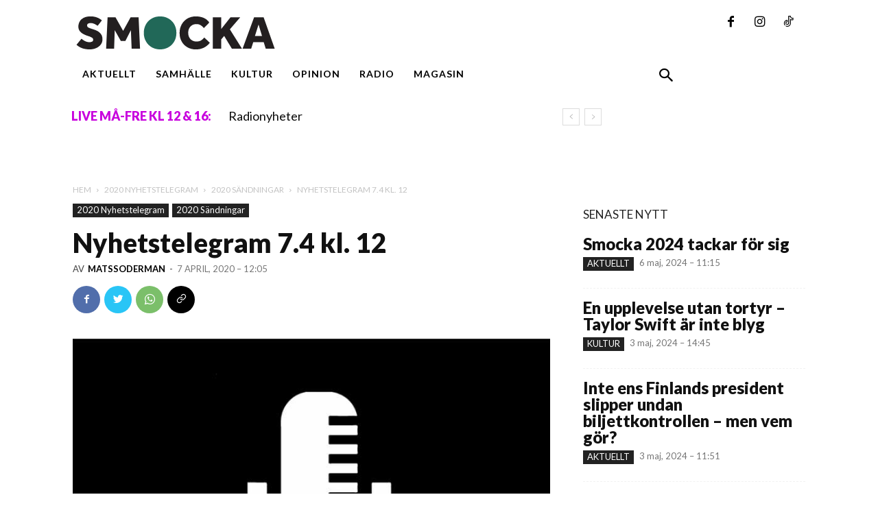

--- FILE ---
content_type: text/html; charset=UTF-8
request_url: https://smocka.fi/2020/podd/arkiv/nyhetstelegram-7-4-kl-12/
body_size: 36158
content:
<!doctype html >
<!--[if IE 8]>    <html class="ie8" lang="en"> <![endif]-->
<!--[if IE 9]>    <html class="ie9" lang="en"> <![endif]-->
<!--[if gt IE 8]><!--> <html lang="sv-SE"> <!--<![endif]-->
<head>
    <title>Nyhetstelegram 7.4 kl. 12 - Smocka</title>
    <meta charset="UTF-8" />
    <meta name="viewport" content="width=device-width, initial-scale=1.0">
    <link rel="pingback" href="https://smocka.fi/xmlrpc.php" />
    <meta name='robots' content='index, follow, max-image-preview:large, max-snippet:-1, max-video-preview:-1' />
<script id="cookieyes" type="text/javascript" src="https://cdn-cookieyes.com/client_data/f0e97b7ff29832fcf56414be/script.js"></script><link rel="icon" type="image/png" href="https://smocka.fi/wp-content/uploads/2024/04/Smocka_logo2024_11.png"><link rel="apple-touch-icon" sizes="76x76" href="https://smocka.fi/wp-content/uploads/2024/04/Smocka_logo2024_11.png"/><link rel="apple-touch-icon" sizes="120x120" href="https://smocka.fi/wp-content/uploads/2024/04/Smocka_logo2024_11.png"/><link rel="apple-touch-icon" sizes="152x152" href="https://smocka.fi/wp-content/uploads/2024/04/Smocka_logo2024_11.png"/><link rel="apple-touch-icon" sizes="114x114" href="https://smocka.fi/wp-content/uploads/2024/04/Smocka_logo2024_11.png"/><link rel="apple-touch-icon" sizes="144x144" href="https://smocka.fi/wp-content/uploads/2024/04/Smocka_logo2024_11.png"/>
	<!-- This site is optimized with the Yoast SEO plugin v20.4 - https://yoast.com/wordpress/plugins/seo/ -->
	<link rel="canonical" href="https://smocka.fi/2020/podd/arkiv/nyhetstelegram-7-4-kl-12/" />
	<meta property="og:locale" content="sv_SE" />
	<meta property="og:type" content="article" />
	<meta property="og:title" content="Nyhetstelegram 7.4 kl. 12 - Smocka" />
	<meta property="og:url" content="https://smocka.fi/2020/podd/arkiv/nyhetstelegram-7-4-kl-12/" />
	<meta property="og:site_name" content="Smocka" />
	<meta property="article:published_time" content="2020-04-07T09:05:43+00:00" />
	<meta property="article:modified_time" content="2020-04-07T13:32:35+00:00" />
	<meta property="og:image" content="https://smocka.fi/wp-content/uploads/2017/02/radionyheter.jpg" />
	<meta property="og:image:width" content="842" />
	<meta property="og:image:height" content="610" />
	<meta property="og:image:type" content="image/jpeg" />
	<meta name="author" content="matssoderman" />
	<meta name="twitter:card" content="summary_large_image" />
	<meta name="twitter:label1" content="Skriven av" />
	<meta name="twitter:data1" content="matssoderman" />
	<script type="application/ld+json" class="yoast-schema-graph">{"@context":"https://schema.org","@graph":[{"@type":"WebPage","@id":"https://smocka.fi/2020/podd/arkiv/nyhetstelegram-7-4-kl-12/","url":"https://smocka.fi/2020/podd/arkiv/nyhetstelegram-7-4-kl-12/","name":"Nyhetstelegram 7.4 kl. 12 - Smocka","isPartOf":{"@id":"https://smocka.fi/#website"},"primaryImageOfPage":{"@id":"https://smocka.fi/2020/podd/arkiv/nyhetstelegram-7-4-kl-12/#primaryimage"},"image":{"@id":"https://smocka.fi/2020/podd/arkiv/nyhetstelegram-7-4-kl-12/#primaryimage"},"thumbnailUrl":"https://smocka.fi/wp-content/uploads/2017/02/radionyheter.jpg","datePublished":"2020-04-07T09:05:43+00:00","dateModified":"2020-04-07T13:32:35+00:00","author":{"@id":"https://smocka.fi/#/schema/person/7961b4774bea5d87597219508ccc07d2"},"breadcrumb":{"@id":"https://smocka.fi/2020/podd/arkiv/nyhetstelegram-7-4-kl-12/#breadcrumb"},"inLanguage":"sv-SE","potentialAction":[{"@type":"ReadAction","target":["https://smocka.fi/2020/podd/arkiv/nyhetstelegram-7-4-kl-12/"]}]},{"@type":"ImageObject","inLanguage":"sv-SE","@id":"https://smocka.fi/2020/podd/arkiv/nyhetstelegram-7-4-kl-12/#primaryimage","url":"https://smocka.fi/wp-content/uploads/2017/02/radionyheter.jpg","contentUrl":"https://smocka.fi/wp-content/uploads/2017/02/radionyheter.jpg","width":842,"height":610},{"@type":"BreadcrumbList","@id":"https://smocka.fi/2020/podd/arkiv/nyhetstelegram-7-4-kl-12/#breadcrumb","itemListElement":[{"@type":"ListItem","position":1,"name":"Hem","item":"https://smocka.fi/"},{"@type":"ListItem","position":2,"name":"Nyhetstelegram 7.4 kl. 12"}]},{"@type":"WebSite","@id":"https://smocka.fi/#website","url":"https://smocka.fi/","name":"Smocka","description":"","potentialAction":[{"@type":"SearchAction","target":{"@type":"EntryPoint","urlTemplate":"https://smocka.fi/?s={search_term_string}"},"query-input":"required name=search_term_string"}],"inLanguage":"sv-SE"},{"@type":"Person","@id":"https://smocka.fi/#/schema/person/7961b4774bea5d87597219508ccc07d2","name":"matssoderman","image":{"@type":"ImageObject","inLanguage":"sv-SE","@id":"https://smocka.fi/#/schema/person/image/","url":"https://secure.gravatar.com/avatar/1da980631830c8351817064fa807e1da?s=96&d=mm&r=g","contentUrl":"https://secure.gravatar.com/avatar/1da980631830c8351817064fa807e1da?s=96&d=mm&r=g","caption":"matssoderman"},"url":"https://smocka.fi/author/matssoderman/"}]}</script>
	<!-- / Yoast SEO plugin. -->


<link rel='dns-prefetch' href='//www.googletagmanager.com' />
<link rel='dns-prefetch' href='//fonts.googleapis.com' />
<link rel="alternate" type="application/rss+xml" title="Smocka &raquo; Webbflöde" href="https://smocka.fi/feed/" />
<link rel="alternate" type="application/rss+xml" title="Smocka &raquo; kommentarsflöde" href="https://smocka.fi/comments/feed/" />
<link rel="alternate" type="application/rss+xml" title="Smocka &raquo; Nyhetstelegram 7.4 kl. 12 kommentarsflöde" href="https://smocka.fi/2020/podd/arkiv/nyhetstelegram-7-4-kl-12/feed/" />
<link rel="alternate" type="application/rss+xml" title="Smocka &raquo; Stories Feed" href="https://smocka.fi/web-stories/feed/"><script type="text/javascript">
window._wpemojiSettings = {"baseUrl":"https:\/\/s.w.org\/images\/core\/emoji\/14.0.0\/72x72\/","ext":".png","svgUrl":"https:\/\/s.w.org\/images\/core\/emoji\/14.0.0\/svg\/","svgExt":".svg","source":{"concatemoji":"https:\/\/smocka.fi\/wp-includes\/js\/wp-emoji-release.min.js?ver=48e0c92d5e5f20a0927a7bead12edb4a"}};
/*! This file is auto-generated */
!function(e,a,t){var n,r,o,i=a.createElement("canvas"),p=i.getContext&&i.getContext("2d");function s(e,t){var a=String.fromCharCode,e=(p.clearRect(0,0,i.width,i.height),p.fillText(a.apply(this,e),0,0),i.toDataURL());return p.clearRect(0,0,i.width,i.height),p.fillText(a.apply(this,t),0,0),e===i.toDataURL()}function c(e){var t=a.createElement("script");t.src=e,t.defer=t.type="text/javascript",a.getElementsByTagName("head")[0].appendChild(t)}for(o=Array("flag","emoji"),t.supports={everything:!0,everythingExceptFlag:!0},r=0;r<o.length;r++)t.supports[o[r]]=function(e){if(p&&p.fillText)switch(p.textBaseline="top",p.font="600 32px Arial",e){case"flag":return s([127987,65039,8205,9895,65039],[127987,65039,8203,9895,65039])?!1:!s([55356,56826,55356,56819],[55356,56826,8203,55356,56819])&&!s([55356,57332,56128,56423,56128,56418,56128,56421,56128,56430,56128,56423,56128,56447],[55356,57332,8203,56128,56423,8203,56128,56418,8203,56128,56421,8203,56128,56430,8203,56128,56423,8203,56128,56447]);case"emoji":return!s([129777,127995,8205,129778,127999],[129777,127995,8203,129778,127999])}return!1}(o[r]),t.supports.everything=t.supports.everything&&t.supports[o[r]],"flag"!==o[r]&&(t.supports.everythingExceptFlag=t.supports.everythingExceptFlag&&t.supports[o[r]]);t.supports.everythingExceptFlag=t.supports.everythingExceptFlag&&!t.supports.flag,t.DOMReady=!1,t.readyCallback=function(){t.DOMReady=!0},t.supports.everything||(n=function(){t.readyCallback()},a.addEventListener?(a.addEventListener("DOMContentLoaded",n,!1),e.addEventListener("load",n,!1)):(e.attachEvent("onload",n),a.attachEvent("onreadystatechange",function(){"complete"===a.readyState&&t.readyCallback()})),(e=t.source||{}).concatemoji?c(e.concatemoji):e.wpemoji&&e.twemoji&&(c(e.twemoji),c(e.wpemoji)))}(window,document,window._wpemojiSettings);
</script>
<style type="text/css">
img.wp-smiley,
img.emoji {
	display: inline !important;
	border: none !important;
	box-shadow: none !important;
	height: 1em !important;
	width: 1em !important;
	margin: 0 0.07em !important;
	vertical-align: -0.1em !important;
	background: none !important;
	padding: 0 !important;
}
</style>
	<link rel='stylesheet' id='wp-block-library-css' href='https://smocka.fi/wp-includes/css/dist/block-library/style.min.css?ver=48e0c92d5e5f20a0927a7bead12edb4a' type='text/css' media='all' />
<link rel='stylesheet' id='liveblog24_live_blogging_tool-cgb-style-css-css' href='https://smocka.fi/wp-content/plugins/24liveblog/dist/blocks.style.build.css' type='text/css' media='all' />
<link rel='stylesheet' id='classic-theme-styles-css' href='https://smocka.fi/wp-includes/css/classic-themes.min.css?ver=1' type='text/css' media='all' />
<style id='global-styles-inline-css' type='text/css'>
body{--wp--preset--color--black: #000000;--wp--preset--color--cyan-bluish-gray: #abb8c3;--wp--preset--color--white: #ffffff;--wp--preset--color--pale-pink: #f78da7;--wp--preset--color--vivid-red: #cf2e2e;--wp--preset--color--luminous-vivid-orange: #ff6900;--wp--preset--color--luminous-vivid-amber: #fcb900;--wp--preset--color--light-green-cyan: #7bdcb5;--wp--preset--color--vivid-green-cyan: #00d084;--wp--preset--color--pale-cyan-blue: #8ed1fc;--wp--preset--color--vivid-cyan-blue: #0693e3;--wp--preset--color--vivid-purple: #9b51e0;--wp--preset--gradient--vivid-cyan-blue-to-vivid-purple: linear-gradient(135deg,rgba(6,147,227,1) 0%,rgb(155,81,224) 100%);--wp--preset--gradient--light-green-cyan-to-vivid-green-cyan: linear-gradient(135deg,rgb(122,220,180) 0%,rgb(0,208,130) 100%);--wp--preset--gradient--luminous-vivid-amber-to-luminous-vivid-orange: linear-gradient(135deg,rgba(252,185,0,1) 0%,rgba(255,105,0,1) 100%);--wp--preset--gradient--luminous-vivid-orange-to-vivid-red: linear-gradient(135deg,rgba(255,105,0,1) 0%,rgb(207,46,46) 100%);--wp--preset--gradient--very-light-gray-to-cyan-bluish-gray: linear-gradient(135deg,rgb(238,238,238) 0%,rgb(169,184,195) 100%);--wp--preset--gradient--cool-to-warm-spectrum: linear-gradient(135deg,rgb(74,234,220) 0%,rgb(151,120,209) 20%,rgb(207,42,186) 40%,rgb(238,44,130) 60%,rgb(251,105,98) 80%,rgb(254,248,76) 100%);--wp--preset--gradient--blush-light-purple: linear-gradient(135deg,rgb(255,206,236) 0%,rgb(152,150,240) 100%);--wp--preset--gradient--blush-bordeaux: linear-gradient(135deg,rgb(254,205,165) 0%,rgb(254,45,45) 50%,rgb(107,0,62) 100%);--wp--preset--gradient--luminous-dusk: linear-gradient(135deg,rgb(255,203,112) 0%,rgb(199,81,192) 50%,rgb(65,88,208) 100%);--wp--preset--gradient--pale-ocean: linear-gradient(135deg,rgb(255,245,203) 0%,rgb(182,227,212) 50%,rgb(51,167,181) 100%);--wp--preset--gradient--electric-grass: linear-gradient(135deg,rgb(202,248,128) 0%,rgb(113,206,126) 100%);--wp--preset--gradient--midnight: linear-gradient(135deg,rgb(2,3,129) 0%,rgb(40,116,252) 100%);--wp--preset--duotone--dark-grayscale: url('#wp-duotone-dark-grayscale');--wp--preset--duotone--grayscale: url('#wp-duotone-grayscale');--wp--preset--duotone--purple-yellow: url('#wp-duotone-purple-yellow');--wp--preset--duotone--blue-red: url('#wp-duotone-blue-red');--wp--preset--duotone--midnight: url('#wp-duotone-midnight');--wp--preset--duotone--magenta-yellow: url('#wp-duotone-magenta-yellow');--wp--preset--duotone--purple-green: url('#wp-duotone-purple-green');--wp--preset--duotone--blue-orange: url('#wp-duotone-blue-orange');--wp--preset--font-size--small: 11px;--wp--preset--font-size--medium: 20px;--wp--preset--font-size--large: 32px;--wp--preset--font-size--x-large: 42px;--wp--preset--font-size--regular: 15px;--wp--preset--font-size--larger: 50px;--wp--preset--spacing--20: 0.44rem;--wp--preset--spacing--30: 0.67rem;--wp--preset--spacing--40: 1rem;--wp--preset--spacing--50: 1.5rem;--wp--preset--spacing--60: 2.25rem;--wp--preset--spacing--70: 3.38rem;--wp--preset--spacing--80: 5.06rem;}:where(.is-layout-flex){gap: 0.5em;}body .is-layout-flow > .alignleft{float: left;margin-inline-start: 0;margin-inline-end: 2em;}body .is-layout-flow > .alignright{float: right;margin-inline-start: 2em;margin-inline-end: 0;}body .is-layout-flow > .aligncenter{margin-left: auto !important;margin-right: auto !important;}body .is-layout-constrained > .alignleft{float: left;margin-inline-start: 0;margin-inline-end: 2em;}body .is-layout-constrained > .alignright{float: right;margin-inline-start: 2em;margin-inline-end: 0;}body .is-layout-constrained > .aligncenter{margin-left: auto !important;margin-right: auto !important;}body .is-layout-constrained > :where(:not(.alignleft):not(.alignright):not(.alignfull)){max-width: var(--wp--style--global--content-size);margin-left: auto !important;margin-right: auto !important;}body .is-layout-constrained > .alignwide{max-width: var(--wp--style--global--wide-size);}body .is-layout-flex{display: flex;}body .is-layout-flex{flex-wrap: wrap;align-items: center;}body .is-layout-flex > *{margin: 0;}:where(.wp-block-columns.is-layout-flex){gap: 2em;}.has-black-color{color: var(--wp--preset--color--black) !important;}.has-cyan-bluish-gray-color{color: var(--wp--preset--color--cyan-bluish-gray) !important;}.has-white-color{color: var(--wp--preset--color--white) !important;}.has-pale-pink-color{color: var(--wp--preset--color--pale-pink) !important;}.has-vivid-red-color{color: var(--wp--preset--color--vivid-red) !important;}.has-luminous-vivid-orange-color{color: var(--wp--preset--color--luminous-vivid-orange) !important;}.has-luminous-vivid-amber-color{color: var(--wp--preset--color--luminous-vivid-amber) !important;}.has-light-green-cyan-color{color: var(--wp--preset--color--light-green-cyan) !important;}.has-vivid-green-cyan-color{color: var(--wp--preset--color--vivid-green-cyan) !important;}.has-pale-cyan-blue-color{color: var(--wp--preset--color--pale-cyan-blue) !important;}.has-vivid-cyan-blue-color{color: var(--wp--preset--color--vivid-cyan-blue) !important;}.has-vivid-purple-color{color: var(--wp--preset--color--vivid-purple) !important;}.has-black-background-color{background-color: var(--wp--preset--color--black) !important;}.has-cyan-bluish-gray-background-color{background-color: var(--wp--preset--color--cyan-bluish-gray) !important;}.has-white-background-color{background-color: var(--wp--preset--color--white) !important;}.has-pale-pink-background-color{background-color: var(--wp--preset--color--pale-pink) !important;}.has-vivid-red-background-color{background-color: var(--wp--preset--color--vivid-red) !important;}.has-luminous-vivid-orange-background-color{background-color: var(--wp--preset--color--luminous-vivid-orange) !important;}.has-luminous-vivid-amber-background-color{background-color: var(--wp--preset--color--luminous-vivid-amber) !important;}.has-light-green-cyan-background-color{background-color: var(--wp--preset--color--light-green-cyan) !important;}.has-vivid-green-cyan-background-color{background-color: var(--wp--preset--color--vivid-green-cyan) !important;}.has-pale-cyan-blue-background-color{background-color: var(--wp--preset--color--pale-cyan-blue) !important;}.has-vivid-cyan-blue-background-color{background-color: var(--wp--preset--color--vivid-cyan-blue) !important;}.has-vivid-purple-background-color{background-color: var(--wp--preset--color--vivid-purple) !important;}.has-black-border-color{border-color: var(--wp--preset--color--black) !important;}.has-cyan-bluish-gray-border-color{border-color: var(--wp--preset--color--cyan-bluish-gray) !important;}.has-white-border-color{border-color: var(--wp--preset--color--white) !important;}.has-pale-pink-border-color{border-color: var(--wp--preset--color--pale-pink) !important;}.has-vivid-red-border-color{border-color: var(--wp--preset--color--vivid-red) !important;}.has-luminous-vivid-orange-border-color{border-color: var(--wp--preset--color--luminous-vivid-orange) !important;}.has-luminous-vivid-amber-border-color{border-color: var(--wp--preset--color--luminous-vivid-amber) !important;}.has-light-green-cyan-border-color{border-color: var(--wp--preset--color--light-green-cyan) !important;}.has-vivid-green-cyan-border-color{border-color: var(--wp--preset--color--vivid-green-cyan) !important;}.has-pale-cyan-blue-border-color{border-color: var(--wp--preset--color--pale-cyan-blue) !important;}.has-vivid-cyan-blue-border-color{border-color: var(--wp--preset--color--vivid-cyan-blue) !important;}.has-vivid-purple-border-color{border-color: var(--wp--preset--color--vivid-purple) !important;}.has-vivid-cyan-blue-to-vivid-purple-gradient-background{background: var(--wp--preset--gradient--vivid-cyan-blue-to-vivid-purple) !important;}.has-light-green-cyan-to-vivid-green-cyan-gradient-background{background: var(--wp--preset--gradient--light-green-cyan-to-vivid-green-cyan) !important;}.has-luminous-vivid-amber-to-luminous-vivid-orange-gradient-background{background: var(--wp--preset--gradient--luminous-vivid-amber-to-luminous-vivid-orange) !important;}.has-luminous-vivid-orange-to-vivid-red-gradient-background{background: var(--wp--preset--gradient--luminous-vivid-orange-to-vivid-red) !important;}.has-very-light-gray-to-cyan-bluish-gray-gradient-background{background: var(--wp--preset--gradient--very-light-gray-to-cyan-bluish-gray) !important;}.has-cool-to-warm-spectrum-gradient-background{background: var(--wp--preset--gradient--cool-to-warm-spectrum) !important;}.has-blush-light-purple-gradient-background{background: var(--wp--preset--gradient--blush-light-purple) !important;}.has-blush-bordeaux-gradient-background{background: var(--wp--preset--gradient--blush-bordeaux) !important;}.has-luminous-dusk-gradient-background{background: var(--wp--preset--gradient--luminous-dusk) !important;}.has-pale-ocean-gradient-background{background: var(--wp--preset--gradient--pale-ocean) !important;}.has-electric-grass-gradient-background{background: var(--wp--preset--gradient--electric-grass) !important;}.has-midnight-gradient-background{background: var(--wp--preset--gradient--midnight) !important;}.has-small-font-size{font-size: var(--wp--preset--font-size--small) !important;}.has-medium-font-size{font-size: var(--wp--preset--font-size--medium) !important;}.has-large-font-size{font-size: var(--wp--preset--font-size--large) !important;}.has-x-large-font-size{font-size: var(--wp--preset--font-size--x-large) !important;}
.wp-block-navigation a:where(:not(.wp-element-button)){color: inherit;}
:where(.wp-block-columns.is-layout-flex){gap: 2em;}
.wp-block-pullquote{font-size: 1.5em;line-height: 1.6;}
</style>
<link rel='stylesheet' id='td-plugin-newsletter-css' href='https://smocka.fi/wp-content/plugins/td-newsletter/style.css?ver=12.3' type='text/css' media='all' />
<link rel='stylesheet' id='td-plugin-multi-purpose-css' href='https://smocka.fi/wp-content/plugins/td-composer/td-multi-purpose/style.css?ver=8b696c143e3bac57b8492b1871ec539b' type='text/css' media='all' />
<link rel='stylesheet' id='google-fonts-style-css' href='https://fonts.googleapis.com/css?family=Source+Serif+4%3A400%2C400italic%2C700%2C700italic%2C900%7CLato%3A400%2C400italic%2C700%2C700italic%2C900&#038;display=swap&#038;ver=12.3' type='text/css' media='all' />
<link rel='stylesheet' id='td-theme-css' href='https://smocka.fi/wp-content/themes/Newspaper/style.css?ver=12.3' type='text/css' media='all' />
<style id='td-theme-inline-css' type='text/css'>
    
        @media (max-width: 767px) {
            .td-header-desktop-wrap {
                display: none;
            }
        }
        @media (min-width: 767px) {
            .td-header-mobile-wrap {
                display: none;
            }
        }
    
	
</style>
<link rel='stylesheet' id='td-theme-child-css' href='https://smocka.fi/wp-content/themes/Newspaper-child/style.css?ver=12.3c' type='text/css' media='all' />
<link rel='stylesheet' id='td-legacy-framework-front-style-css' href='https://smocka.fi/wp-content/plugins/td-composer/legacy/Newspaper/assets/css/td_legacy_main.css?ver=8b696c143e3bac57b8492b1871ec539b' type='text/css' media='all' />
<link rel='stylesheet' id='td-standard-pack-framework-front-style-css' href='https://smocka.fi/wp-content/plugins/td-standard-pack/Newspaper/assets/css/td_standard_pack_main.css?ver=9ce2c1ff12ade0672995751ed7cb59b1' type='text/css' media='all' />
<link rel='stylesheet' id='td-theme-demo-style-css' href='https://smocka.fi/wp-content/plugins/td-composer/legacy/Newspaper/includes/demos/magazine/demo_style.css?ver=12.3' type='text/css' media='all' />
<link rel='stylesheet' id='tdb_style_cloud_templates_front-css' href='https://smocka.fi/wp-content/plugins/td-cloud-library/assets/css/tdb_main.css?ver=d72a7d54cd61ce0a128c0a91d76ef60a' type='text/css' media='all' />
<script type='text/javascript' src='https://smocka.fi/wp-includes/js/jquery/jquery.min.js?ver=3.6.1' id='jquery-core-js'></script>
<script type='text/javascript' src='https://smocka.fi/wp-includes/js/jquery/jquery-migrate.min.js?ver=3.3.2' id='jquery-migrate-js'></script>

<!-- Google tag (gtag.js) snippet added by Site Kit -->

<!-- Kodblock för ”Google Analytics” tillagt av Site Kit -->
<script type='text/javascript' src='https://www.googletagmanager.com/gtag/js?id=G-XV6PQQ1JPX' id='google_gtagjs-js' async></script>
<script type='text/javascript' id='google_gtagjs-js-after'>
window.dataLayer = window.dataLayer || [];function gtag(){dataLayer.push(arguments);}
gtag("set","linker",{"domains":["smocka.fi"]});
gtag("js", new Date());
gtag("set", "developer_id.dZTNiMT", true);
gtag("config", "G-XV6PQQ1JPX");
</script>

<!-- End Google tag (gtag.js) snippet added by Site Kit -->
<link rel="https://api.w.org/" href="https://smocka.fi/wp-json/" /><link rel="alternate" type="application/json" href="https://smocka.fi/wp-json/wp/v2/posts/9737" /><link rel="EditURI" type="application/rsd+xml" title="RSD" href="https://smocka.fi/xmlrpc.php?rsd" />
<link rel="wlwmanifest" type="application/wlwmanifest+xml" href="https://smocka.fi/wp-includes/wlwmanifest.xml" />

<link rel='shortlink' href='https://smocka.fi/?p=9737' />
<link rel="alternate" type="application/json+oembed" href="https://smocka.fi/wp-json/oembed/1.0/embed?url=https%3A%2F%2Fsmocka.fi%2F2020%2Fpodd%2Farkiv%2Fnyhetstelegram-7-4-kl-12%2F" />
<link rel="alternate" type="text/xml+oembed" href="https://smocka.fi/wp-json/oembed/1.0/embed?url=https%3A%2F%2Fsmocka.fi%2F2020%2Fpodd%2Farkiv%2Fnyhetstelegram-7-4-kl-12%2F&#038;format=xml" />
<meta name="generator" content="Site Kit by Google 1.124.0" /><script type="text/javascript">
(function(url){
	if(/(?:Chrome\/26\.0\.1410\.63 Safari\/537\.31|WordfenceTestMonBot)/.test(navigator.userAgent)){ return; }
	var addEvent = function(evt, handler) {
		if (window.addEventListener) {
			document.addEventListener(evt, handler, false);
		} else if (window.attachEvent) {
			document.attachEvent('on' + evt, handler);
		}
	};
	var removeEvent = function(evt, handler) {
		if (window.removeEventListener) {
			document.removeEventListener(evt, handler, false);
		} else if (window.detachEvent) {
			document.detachEvent('on' + evt, handler);
		}
	};
	var evts = 'contextmenu dblclick drag dragend dragenter dragleave dragover dragstart drop keydown keypress keyup mousedown mousemove mouseout mouseover mouseup mousewheel scroll'.split(' ');
	var logHuman = function() {
		if (window.wfLogHumanRan) { return; }
		window.wfLogHumanRan = true;
		var wfscr = document.createElement('script');
		wfscr.type = 'text/javascript';
		wfscr.async = true;
		wfscr.src = url + '&r=' + Math.random();
		(document.getElementsByTagName('head')[0]||document.getElementsByTagName('body')[0]).appendChild(wfscr);
		for (var i = 0; i < evts.length; i++) {
			removeEvent(evts[i], logHuman);
		}
	};
	for (var i = 0; i < evts.length; i++) {
		addEvent(evts[i], logHuman);
	}
})('//smocka.fi/?wordfence_lh=1&hid=D46DC2A32C700E32896E7094DFADA511');
</script><script type="text/javascript" src="//smocka.fi/?wordfence_syncAttackData=1770016724.4765" async></script><!--[if lt IE 9]><script src="https://cdnjs.cloudflare.com/ajax/libs/html5shiv/3.7.3/html5shiv.js"></script><![endif]-->
        <script>
        window.tdb_globals = {"wpRestNonce":"c7d5c8236d","wpRestUrl":"https:\/\/smocka.fi\/wp-json\/","permalinkStructure":"\/%category%\/%postname%\/","globalSettings":{"tdcSavingHistory":false},"isAjax":false,"isAdminBarShowing":false,"autoloadScrollPercent":50,"postAutoloadStatus":"off","origPostEditUrl":null};
    </script>
    
    <style id="tdb-global-colors">
        :root {--accent-color: #fff;}
    </style>
	

<!-- JS generated by theme -->

<script>
    
    

	    var tdBlocksArray = []; //here we store all the items for the current page

	    //td_block class - each ajax block uses a object of this class for requests
	    function tdBlock() {
		    this.id = '';
		    this.block_type = 1; //block type id (1-234 etc)
		    this.atts = '';
		    this.td_column_number = '';
		    this.td_current_page = 1; //
		    this.post_count = 0; //from wp
		    this.found_posts = 0; //from wp
		    this.max_num_pages = 0; //from wp
		    this.td_filter_value = ''; //current live filter value
		    this.is_ajax_running = false;
		    this.td_user_action = ''; // load more or infinite loader (used by the animation)
		    this.header_color = '';
		    this.ajax_pagination_infinite_stop = ''; //show load more at page x
	    }


        // td_js_generator - mini detector
        (function(){
            var htmlTag = document.getElementsByTagName("html")[0];

	        if ( navigator.userAgent.indexOf("MSIE 10.0") > -1 ) {
                htmlTag.className += ' ie10';
            }

            if ( !!navigator.userAgent.match(/Trident.*rv\:11\./) ) {
                htmlTag.className += ' ie11';
            }

	        if ( navigator.userAgent.indexOf("Edge") > -1 ) {
                htmlTag.className += ' ieEdge';
            }

            if ( /(iPad|iPhone|iPod)/g.test(navigator.userAgent) ) {
                htmlTag.className += ' td-md-is-ios';
            }

            var user_agent = navigator.userAgent.toLowerCase();
            if ( user_agent.indexOf("android") > -1 ) {
                htmlTag.className += ' td-md-is-android';
            }

            if ( -1 !== navigator.userAgent.indexOf('Mac OS X')  ) {
                htmlTag.className += ' td-md-is-os-x';
            }

            if ( /chrom(e|ium)/.test(navigator.userAgent.toLowerCase()) ) {
               htmlTag.className += ' td-md-is-chrome';
            }

            if ( -1 !== navigator.userAgent.indexOf('Firefox') ) {
                htmlTag.className += ' td-md-is-firefox';
            }

            if ( -1 !== navigator.userAgent.indexOf('Safari') && -1 === navigator.userAgent.indexOf('Chrome') ) {
                htmlTag.className += ' td-md-is-safari';
            }

            if( -1 !== navigator.userAgent.indexOf('IEMobile') ){
                htmlTag.className += ' td-md-is-iemobile';
            }

        })();




        var tdLocalCache = {};

        ( function () {
            "use strict";

            tdLocalCache = {
                data: {},
                remove: function (resource_id) {
                    delete tdLocalCache.data[resource_id];
                },
                exist: function (resource_id) {
                    return tdLocalCache.data.hasOwnProperty(resource_id) && tdLocalCache.data[resource_id] !== null;
                },
                get: function (resource_id) {
                    return tdLocalCache.data[resource_id];
                },
                set: function (resource_id, cachedData) {
                    tdLocalCache.remove(resource_id);
                    tdLocalCache.data[resource_id] = cachedData;
                }
            };
        })();

    
    
var td_viewport_interval_list=[{"limitBottom":767,"sidebarWidth":228},{"limitBottom":1018,"sidebarWidth":300},{"limitBottom":1140,"sidebarWidth":324}];
var td_animation_stack_effect="type0";
var tds_animation_stack=true;
var td_animation_stack_specific_selectors=".entry-thumb, img, .td-lazy-img";
var td_animation_stack_general_selectors=".td-animation-stack img, .td-animation-stack .entry-thumb, .post img, .td-animation-stack .td-lazy-img";
var tds_general_modal_image="yes";
var tds_video_width="100%";
var tdc_is_installed="yes";
var td_ajax_url="https:\/\/smocka.fi\/wp-admin\/admin-ajax.php?td_theme_name=Newspaper&v=12.3";
var td_get_template_directory_uri="https:\/\/smocka.fi\/wp-content\/plugins\/td-composer\/legacy\/common";
var tds_snap_menu="snap";
var tds_logo_on_sticky="show";
var tds_header_style="tdm_header_style_2";
var td_please_wait="V\u00e4nligen v\u00e4nta...";
var td_email_user_pass_incorrect="Anv\u00e4ndarnamnet eller l\u00f6senordet \u00e4r felaktigt!";
var td_email_user_incorrect="E-postadressen eller anv\u00e4ndarnamnet \u00e4r felaktigt!";
var td_email_incorrect="E-postadressen \u00e4r felaktig!";
var td_user_incorrect="Username incorrect!";
var td_email_user_empty="Email or username empty!";
var td_pass_empty="Pass empty!";
var td_pass_pattern_incorrect="Invalid Pass Pattern!";
var td_retype_pass_incorrect="Retyped Pass incorrect!";
var tds_more_articles_on_post_enable="";
var tds_more_articles_on_post_time_to_wait="";
var tds_more_articles_on_post_pages_distance_from_top=500;
var tds_theme_color_site_wide="#872f86";
var tds_smart_sidebar="";
var tdThemeName="Newspaper";
var td_magnific_popup_translation_tPrev="F\u00f6reg\u00e5ende (v\u00e4nster piltangent)";
var td_magnific_popup_translation_tNext="N\u00e4sta (h\u00f6ger piltangent)";
var td_magnific_popup_translation_tCounter="%curr% av %total%";
var td_magnific_popup_translation_ajax_tError="Inneh\u00e5llet fr\u00e5n %url% kunde inte laddas upp";
var td_magnific_popup_translation_image_tError="Bild #%curr% kunde inte laddas.";
var tdBlockNonce="5d5ad5cf84";
var tdsDateFormat="j.n.Y";
var tdDateNamesI18n={"month_names":["januari","februari","mars","april","maj","juni","juli","augusti","september","oktober","november","december"],"month_names_short":["jan","feb","mar","apr","maj","jun","jul","aug","sep","okt","nov","dec"],"day_names":["s\u00f6ndag","m\u00e5ndag","tisdag","onsdag","torsdag","fredag","l\u00f6rdag"],"day_names_short":["s\u00f6n","m\u00e5n","tis","ons","tor","fre","l\u00f6r"]};
var tdb_modal_confirm="Save";
var tdb_modal_cancel="Cancel";
var tdb_modal_confirm_alt="Yes";
var tdb_modal_cancel_alt="No";
var td_ad_background_click_link="";
var td_ad_background_click_target="";
</script>


<!-- Header style compiled by theme -->

<style>
    
.td-module-exclusive .td-module-title a:before {
        content: 'EXKLUSIV';
    }

    
    .td-header-wrap .black-menu .sf-menu > .current-menu-item > a,
    .td-header-wrap .black-menu .sf-menu > .current-menu-ancestor > a,
    .td-header-wrap .black-menu .sf-menu > .current-category-ancestor > a,
    .td-header-wrap .black-menu .sf-menu > li > a:hover,
    .td-header-wrap .black-menu .sf-menu > .sfHover > a,
    .sf-menu > .current-menu-item > a:after,
    .sf-menu > .current-menu-ancestor > a:after,
    .sf-menu > .current-category-ancestor > a:after,
    .sf-menu > li:hover > a:after,
    .sf-menu > .sfHover > a:after,
    .header-search-wrap .td-drop-down-search:after,
    .header-search-wrap .td-drop-down-search .btn:hover,
    input[type=submit]:hover,
    .td-read-more a,
    .td-post-category:hover,
    body .td_top_authors .td-active .td-author-post-count,
    body .td_top_authors .td-active .td-author-comments-count,
    body .td_top_authors .td_mod_wrap:hover .td-author-post-count,
    body .td_top_authors .td_mod_wrap:hover .td-author-comments-count,
    .td-404-sub-sub-title a:hover,
    .td-search-form-widget .wpb_button:hover,
    .td-rating-bar-wrap div,
    .dropcap,
    .td_wrapper_video_playlist .td_video_controls_playlist_wrapper,
    .wpb_default,
    .wpb_default:hover,
    .td-left-smart-list:hover,
    .td-right-smart-list:hover,
    #bbpress-forums button:hover,
    .bbp_widget_login .button:hover,
    .td-footer-wrapper .td-post-category,
    .td-footer-wrapper .widget_product_search input[type="submit"]:hover,
    .single-product .product .summary .cart .button:hover,
    .td-next-prev-wrap a:hover,
    .td-load-more-wrap a:hover,
    .td-post-small-box a:hover,
    .page-nav .current,
    .page-nav:first-child > div,
    #bbpress-forums .bbp-pagination .current,
    #bbpress-forums #bbp-single-user-details #bbp-user-navigation li.current a,
    .td-theme-slider:hover .slide-meta-cat a,
    a.vc_btn-black:hover,
    .td-trending-now-wrapper:hover .td-trending-now-title,
    .td-scroll-up,
    .td-smart-list-button:hover,
    .td-weather-information:before,
    .td-weather-week:before,
    .td_block_exchange .td-exchange-header:before,
    .td-pulldown-syle-2 .td-subcat-dropdown ul:after,
    .td_block_template_9 .td-block-title:after,
    .td_block_template_15 .td-block-title:before,
    div.wpforms-container .wpforms-form div.wpforms-submit-container button[type=submit],
    .td-close-video-fixed {
        background-color: #872f86;
    }

    .td_block_template_4 .td-related-title .td-cur-simple-item:before {
        border-color: #872f86 transparent transparent transparent !important;
    }
    
    
    .td_block_template_4 .td-related-title .td-cur-simple-item,
    .td_block_template_3 .td-related-title .td-cur-simple-item,
    .td_block_template_9 .td-related-title:after {
        background-color: #872f86;
    }

    a,
    cite a:hover,
    .td-page-content blockquote p,
    .td-post-content blockquote p,
    .mce-content-body blockquote p,
    .comment-content blockquote p,
    .wpb_text_column blockquote p,
    .td_block_text_with_title blockquote p,
    .td_module_wrap:hover .entry-title a,
    .td-subcat-filter .td-subcat-list a:hover,
    .td-subcat-filter .td-subcat-dropdown a:hover,
    .td_quote_on_blocks,
    .dropcap2,
    .dropcap3,
    body .td_top_authors .td-active .td-authors-name a,
    body .td_top_authors .td_mod_wrap:hover .td-authors-name a,
    .td-post-next-prev-content a:hover,
    .author-box-wrap .td-author-social a:hover,
    .td-author-name a:hover,
    .td-author-url a:hover,
    .comment-reply-link:hover,
    .logged-in-as a:hover,
    #cancel-comment-reply-link:hover,
    .td-search-query,
    .widget a:hover,
    .td_wp_recentcomments a:hover,
    .archive .widget_archive .current,
    .archive .widget_archive .current a,
    .widget_calendar tfoot a:hover,
    #bbpress-forums li.bbp-header .bbp-reply-content span a:hover,
    #bbpress-forums .bbp-forum-freshness a:hover,
    #bbpress-forums .bbp-topic-freshness a:hover,
    #bbpress-forums .bbp-forums-list li a:hover,
    #bbpress-forums .bbp-forum-title:hover,
    #bbpress-forums .bbp-topic-permalink:hover,
    #bbpress-forums .bbp-topic-started-by a:hover,
    #bbpress-forums .bbp-topic-started-in a:hover,
    #bbpress-forums .bbp-body .super-sticky li.bbp-topic-title .bbp-topic-permalink,
    #bbpress-forums .bbp-body .sticky li.bbp-topic-title .bbp-topic-permalink,
    .widget_display_replies .bbp-author-name,
    .widget_display_topics .bbp-author-name,
    .td-subfooter-menu li a:hover,
    a.vc_btn-black:hover,
    .td-smart-list-dropdown-wrap .td-smart-list-button:hover,
    .td-instagram-user a,
    .td-block-title-wrap .td-wrapper-pulldown-filter .td-pulldown-filter-display-option:hover,
    .td-block-title-wrap .td-wrapper-pulldown-filter .td-pulldown-filter-display-option:hover i,
    .td-block-title-wrap .td-wrapper-pulldown-filter .td-pulldown-filter-link:hover,
    .td-block-title-wrap .td-wrapper-pulldown-filter .td-pulldown-filter-item .td-cur-simple-item,
    .td-pulldown-syle-2 .td-subcat-dropdown:hover .td-subcat-more span,
    .td-pulldown-syle-2 .td-subcat-dropdown:hover .td-subcat-more i,
    .td-pulldown-syle-3 .td-subcat-dropdown:hover .td-subcat-more span,
    .td-pulldown-syle-3 .td-subcat-dropdown:hover .td-subcat-more i,
    .td_block_template_2 .td-related-title .td-cur-simple-item,
    .td_block_template_5 .td-related-title .td-cur-simple-item,
    .td_block_template_6 .td-related-title .td-cur-simple-item,
    .td_block_template_7 .td-related-title .td-cur-simple-item,
    .td_block_template_8 .td-related-title .td-cur-simple-item,
    .td_block_template_9 .td-related-title .td-cur-simple-item,
    .td_block_template_10 .td-related-title .td-cur-simple-item,
    .td_block_template_11 .td-related-title .td-cur-simple-item,
    .td_block_template_12 .td-related-title .td-cur-simple-item,
    .td_block_template_13 .td-related-title .td-cur-simple-item,
    .td_block_template_14 .td-related-title .td-cur-simple-item,
    .td_block_template_15 .td-related-title .td-cur-simple-item,
    .td_block_template_16 .td-related-title .td-cur-simple-item,
    .td_block_template_17 .td-related-title .td-cur-simple-item,
    .td-theme-wrap .sf-menu ul .td-menu-item > a:hover,
    .td-theme-wrap .sf-menu ul .sfHover > a,
    .td-theme-wrap .sf-menu ul .current-menu-ancestor > a,
    .td-theme-wrap .sf-menu ul .current-category-ancestor > a,
    .td-theme-wrap .sf-menu ul .current-menu-item > a,
    .td_outlined_btn,
    body .td_block_categories_tags .td-ct-item:hover,
    body .td_block_list_menu li.current-menu-item > a,
    body .td_block_list_menu li.current-menu-ancestor > a,
    body .td_block_list_menu li.current-category-ancestor > a {
        color: #872f86;
    }

    a.vc_btn-black.vc_btn_square_outlined:hover,
    a.vc_btn-black.vc_btn_outlined:hover {
        color: #872f86 !important;
    }

    .td-next-prev-wrap a:hover,
    .td-load-more-wrap a:hover,
    .td-post-small-box a:hover,
    .page-nav .current,
    .page-nav:first-child > div,
    #bbpress-forums .bbp-pagination .current,
    .post .td_quote_box,
    .page .td_quote_box,
    a.vc_btn-black:hover,
    .td_block_template_5 .td-block-title > *,
    .td_outlined_btn {
        border-color: #872f86;
    }

    .td_wrapper_video_playlist .td_video_currently_playing:after {
        border-color: #872f86 !important;
    }

    .header-search-wrap .td-drop-down-search:before {
        border-color: transparent transparent #872f86 transparent;
    }

    .block-title > span,
    .block-title > a,
    .block-title > label,
    .widgettitle,
    .widgettitle:after,
    body .td-trending-now-title,
    .td-trending-now-wrapper:hover .td-trending-now-title,
    .wpb_tabs li.ui-tabs-active a,
    .wpb_tabs li:hover a,
    .vc_tta-container .vc_tta-color-grey.vc_tta-tabs-position-top.vc_tta-style-classic .vc_tta-tabs-container .vc_tta-tab.vc_active > a,
    .vc_tta-container .vc_tta-color-grey.vc_tta-tabs-position-top.vc_tta-style-classic .vc_tta-tabs-container .vc_tta-tab:hover > a,
    .td_block_template_1 .td-related-title .td-cur-simple-item,
    .td-subcat-filter .td-subcat-dropdown:hover .td-subcat-more, 
    .td_3D_btn,
    .td_shadow_btn,
    .td_default_btn,
    .td_round_btn, 
    .td_outlined_btn:hover {
    	background-color: #872f86;
    }
    .block-title,
    .td_block_template_1 .td-related-title,
    .wpb_tabs .wpb_tabs_nav,
    .vc_tta-container .vc_tta-color-grey.vc_tta-tabs-position-top.vc_tta-style-classic .vc_tta-tabs-container {
        border-color: #872f86;
    }
    .td_block_wrap .td-subcat-item a.td-cur-simple-item {
	    color: #872f86;
	}


    
    .td-grid-style-4 .entry-title
    {
        background-color: rgba(135, 47, 134, 0.7);
    }


    
    .block-title > span,
    .block-title > span > a,
    .block-title > a,
    .block-title > label,
    .widgettitle,
    .widgettitle:after,
    body .td-trending-now-title,
    .td-trending-now-wrapper:hover .td-trending-now-title,
    .wpb_tabs li.ui-tabs-active a,
    .wpb_tabs li:hover a,
    .vc_tta-container .vc_tta-color-grey.vc_tta-tabs-position-top.vc_tta-style-classic .vc_tta-tabs-container .vc_tta-tab.vc_active > a,
    .vc_tta-container .vc_tta-color-grey.vc_tta-tabs-position-top.vc_tta-style-classic .vc_tta-tabs-container .vc_tta-tab:hover > a,
    .td_block_template_1 .td-related-title .td-cur-simple-item,
    .td-subcat-filter .td-subcat-dropdown:hover .td-subcat-more,
    .td-weather-information:before,
    .td-weather-week:before,
    .td_block_exchange .td-exchange-header:before,
    .td-theme-wrap .td_block_template_3 .td-block-title > *,
    .td-theme-wrap .td_block_template_4 .td-block-title > *,
    .td-theme-wrap .td_block_template_7 .td-block-title > *,
    .td-theme-wrap .td_block_template_9 .td-block-title:after,
    .td-theme-wrap .td_block_template_10 .td-block-title::before,
    .td-theme-wrap .td_block_template_11 .td-block-title::before,
    .td-theme-wrap .td_block_template_11 .td-block-title::after,
    .td-theme-wrap .td_block_template_14 .td-block-title,
    .td-theme-wrap .td_block_template_15 .td-block-title:before,
    .td-theme-wrap .td_block_template_17 .td-block-title:before {
        background-color: #ffffff;
    }

    .block-title,
    .td_block_template_1 .td-related-title,
    .wpb_tabs .wpb_tabs_nav,
    .vc_tta-container .vc_tta-color-grey.vc_tta-tabs-position-top.vc_tta-style-classic .vc_tta-tabs-container,
    .td-theme-wrap .td_block_template_5 .td-block-title > *,
    .td-theme-wrap .td_block_template_17 .td-block-title,
    .td-theme-wrap .td_block_template_17 .td-block-title::before {
        border-color: #ffffff;
    }

    .td-theme-wrap .td_block_template_4 .td-block-title > *:before,
    .td-theme-wrap .td_block_template_17 .td-block-title::after {
        border-color: #ffffff transparent transparent transparent;
    }
    
    .td-theme-wrap .td_block_template_4 .td-related-title .td-cur-simple-item:before {
        border-color: #ffffff transparent transparent transparent !important;
    }

    
    .td-theme-wrap .block-title > span,
    .td-theme-wrap .block-title > span > a,
    .td-theme-wrap .widget_rss .block-title .rsswidget,
    .td-theme-wrap .block-title > a,
    .widgettitle,
    .widgettitle > a,
    body .td-trending-now-title,
    .wpb_tabs li.ui-tabs-active a,
    .wpb_tabs li:hover a,
    .vc_tta-container .vc_tta-color-grey.vc_tta-tabs-position-top.vc_tta-style-classic .vc_tta-tabs-container .vc_tta-tab.vc_active > a,
    .vc_tta-container .vc_tta-color-grey.vc_tta-tabs-position-top.vc_tta-style-classic .vc_tta-tabs-container .vc_tta-tab:hover > a,
    .td-related-title .td-cur-simple-item,
    .td-theme-wrap .td_block_template_2 .td-block-title > *,
    .td-theme-wrap .td_block_template_3 .td-block-title > *,
    .td-theme-wrap .td_block_template_4 .td-block-title > *,
    .td-theme-wrap .td_block_template_5 .td-block-title > *,
    .td-theme-wrap .td_block_template_6 .td-block-title > *,
    .td-theme-wrap .td_block_template_6 .td-block-title:before,
    .td-theme-wrap .td_block_template_7 .td-block-title > *,
    .td-theme-wrap .td_block_template_8 .td-block-title > *,
    .td-theme-wrap .td_block_template_9 .td-block-title > *,
    .td-theme-wrap .td_block_template_10 .td-block-title > *,
    .td-theme-wrap .td_block_template_11 .td-block-title > *,
    .td-theme-wrap .td_block_template_12 .td-block-title > *,
    .td-theme-wrap .td_block_template_13 .td-block-title > span,
    .td-theme-wrap .td_block_template_13 .td-block-title > a,
    .td-theme-wrap .td_block_template_14 .td-block-title > *,
    .td-theme-wrap .td_block_template_14 .td-block-title-wrap .td-wrapper-pulldown-filter .td-pulldown-filter-display-option,
    .td-theme-wrap .td_block_template_14 .td-block-title-wrap .td-wrapper-pulldown-filter .td-pulldown-filter-display-option i,
    .td-theme-wrap .td_block_template_14 .td-block-title-wrap .td-wrapper-pulldown-filter .td-pulldown-filter-display-option:hover,
    .td-theme-wrap .td_block_template_14 .td-block-title-wrap .td-wrapper-pulldown-filter .td-pulldown-filter-display-option:hover i,
    .td-theme-wrap .td_block_template_15 .td-block-title > *,
    .td-theme-wrap .td_block_template_15 .td-block-title-wrap .td-wrapper-pulldown-filter,
    .td-theme-wrap .td_block_template_15 .td-block-title-wrap .td-wrapper-pulldown-filter i,
    .td-theme-wrap .td_block_template_16 .td-block-title > *,
    .td-theme-wrap .td_block_template_17 .td-block-title > * {
    	color: #222222;
    }


    
    .td-menu-background:before,
    .td-search-background:before {
        background: #872f86q;
        background: -moz-linear-gradient(top, #872f86q 0%, #79a49a 100%);
        background: -webkit-gradient(left top, left bottom, color-stop(0%, #872f86q), color-stop(100%, #79a49a));
        background: -webkit-linear-gradient(top, #872f86q 0%, #79a49a 100%);
        background: -o-linear-gradient(top, #872f86q 0%, #79a49a 100%);
        background: -ms-linear-gradient(top, #872f86q 0%, #79a49a 100%);
        background: linear-gradient(to bottom, #872f86q 0%, #79a49a 100%);
        filter: progid:DXImageTransform.Microsoft.gradient( startColorstr='#872f86q', endColorstr='#79a49a', GradientType=0 );
    }

    
    .td-mobile-content .current-menu-item > a,
    .td-mobile-content .current-menu-ancestor > a,
    .td-mobile-content .current-category-ancestor > a,
    #td-mobile-nav .td-menu-login-section a:hover,
    #td-mobile-nav .td-register-section a:hover,
    #td-mobile-nav .td-menu-socials-wrap a:hover i,
    .td-search-close span:hover i {
        color: #757575;
    }

    
    .td-mobile-content li a,
    .td-mobile-content .td-icon-menu-right,
    .td-mobile-content .sub-menu .td-icon-menu-right,
    #td-mobile-nav .td-menu-login-section a,
    #td-mobile-nav .td-menu-logout a,
    #td-mobile-nav .td-menu-socials-wrap .td-icon-font,
    .td-mobile-close .td-icon-close-mobile,
    .td-search-close .td-icon-close-mobile,
    .td-search-wrap-mob,
    .td-search-wrap-mob #td-header-search-mob,
    #td-mobile-nav .td-register-section,
    #td-mobile-nav .td-register-section .td-login-input,
    #td-mobile-nav label,
    #td-mobile-nav .td-register-section i,
    #td-mobile-nav .td-register-section a,
    #td-mobile-nav .td_display_err,
    .td-search-wrap-mob .td_module_wrap .entry-title a,
    .td-search-wrap-mob .td_module_wrap:hover .entry-title a,
    .td-search-wrap-mob .td-post-date {
        color: #0a0a0a;
    }
    .td-search-wrap-mob .td-search-input:before,
    .td-search-wrap-mob .td-search-input:after,
    #td-mobile-nav .td-menu-login-section .td-menu-login span {
        background-color: #0a0a0a;
    }

    #td-mobile-nav .td-register-section .td-login-input {
        border-bottom-color: #0a0a0a !important;
    }
    
    
    
    
    
    ul.sf-menu > .menu-item > a {
        font-family:Lato;
	font-size:13px;
	font-weight:bold;
	text-transform:uppercase;
	
    }
    
    .sf-menu ul .menu-item a {
        font-family:Lato;
	
    }
    
    .td-mobile-content .td-mobile-main-menu > li > a {
        font-family:Lato;
	
    }
    
    .td-mobile-content .sub-menu a {
        font-family:Lato;
	
    }
    
    .td-header-wrap .td-logo-text-container .td-logo-text {
        font-family:Lato;
	
    }
    
    .td-header-wrap .td-logo-text-container .td-tagline-text {
        font-family:Lato;
	
    }



    
	#td-mobile-nav,
	#td-mobile-nav .wpb_button,
	.td-search-wrap-mob {
		font-family:Lato;
	
	}


	
    .td-page-title,
    .td-category-title-holder .td-page-title {
    	font-family:Lato;
	font-weight:bold;
	
    }
    
    .td-page-content p,
    .td-page-content li,
    .td-page-content .td_block_text_with_title,
    .wpb_text_column p {
    	font-family:"Source Serif 4";
	font-size:17px;
	line-height:28px;
	
    }
    
    .td-page-content h1,
    .wpb_text_column h1 {
    	font-family:Lato;
	font-weight:bold;
	
    }
    
    .td-page-content h2,
    .wpb_text_column h2 {
    	font-family:Lato;
	font-weight:bold;
	
    }
    
    .td-page-content h3,
    .wpb_text_column h3 {
    	font-family:Lato;
	
    }
    
    .td-page-content h4,
    .wpb_text_column h4 {
    	font-family:Lato;
	
    }
    
    .td-page-content h5,
    .wpb_text_column h5 {
    	font-family:Lato;
	
    }
    
    .td-page-content h6,
    .wpb_text_column h6 {
    	font-family:Lato;
	
    }



	
    body, p {
    	font-family:"Source Serif 4";
	font-size:17px;
	line-height:28px;
	
    }




    
	.white-popup-block,
	.white-popup-block .wpb_button {
		font-family:Lato;
	
	}.td-header-style-12 .td-header-menu-wrap-full,
    .td-header-style-12 .td-affix,
    .td-grid-style-1.td-hover-1 .td-big-grid-post:hover .td-post-category,
    .td-grid-style-5.td-hover-1 .td-big-grid-post:hover .td-post-category,
    .td_category_template_3 .td-current-sub-category,
    .td_category_template_8 .td-category-header .td-category a.td-current-sub-category,
    .td_category_template_4 .td-category-siblings .td-category a:hover,
     .td_block_big_grid_9.td-grid-style-1 .td-post-category,
    .td_block_big_grid_9.td-grid-style-5 .td-post-category,
    .td-grid-style-6.td-hover-1 .td-module-thumb:after,
     .tdm-menu-active-style5 .td-header-menu-wrap .sf-menu > .current-menu-item > a,
    .tdm-menu-active-style5 .td-header-menu-wrap .sf-menu > .current-menu-ancestor > a,
    .tdm-menu-active-style5 .td-header-menu-wrap .sf-menu > .current-category-ancestor > a,
    .tdm-menu-active-style5 .td-header-menu-wrap .sf-menu > li > a:hover,
    .tdm-menu-active-style5 .td-header-menu-wrap .sf-menu > .sfHover > a {
        background-color: #872f86;
    }
    
    .td_mega_menu_sub_cats .cur-sub-cat,
    .td-mega-span h3 a:hover,
    .td_mod_mega_menu:hover .entry-title a,
    .header-search-wrap .result-msg a:hover,
    .td-header-top-menu .td-drop-down-search .td_module_wrap:hover .entry-title a,
    .td-header-top-menu .td-icon-search:hover,
    .td-header-wrap .result-msg a:hover,
    .top-header-menu li a:hover,
    .top-header-menu .current-menu-item > a,
    .top-header-menu .current-menu-ancestor > a,
    .top-header-menu .current-category-ancestor > a,
    .td-social-icon-wrap > a:hover,
    .td-header-sp-top-widget .td-social-icon-wrap a:hover,
    .td_mod_related_posts:hover h3 > a,
    .td-post-template-11 .td-related-title .td-related-left:hover,
    .td-post-template-11 .td-related-title .td-related-right:hover,
    .td-post-template-11 .td-related-title .td-cur-simple-item,
    .td-post-template-11 .td_block_related_posts .td-next-prev-wrap a:hover,
    .td-category-header .td-pulldown-category-filter-link:hover,
    .td-category-siblings .td-subcat-dropdown a:hover,
    .td-category-siblings .td-subcat-dropdown a.td-current-sub-category,
    .footer-text-wrap .footer-email-wrap a,
    .footer-social-wrap a:hover,
    .td_module_17 .td-read-more a:hover,
    .td_module_18 .td-read-more a:hover,
    .td_module_19 .td-post-author-name a:hover,
    .td-pulldown-syle-2 .td-subcat-dropdown:hover .td-subcat-more span,
    .td-pulldown-syle-2 .td-subcat-dropdown:hover .td-subcat-more i,
    .td-pulldown-syle-3 .td-subcat-dropdown:hover .td-subcat-more span,
    .td-pulldown-syle-3 .td-subcat-dropdown:hover .td-subcat-more i,
    .tdm-menu-active-style3 .tdm-header.td-header-wrap .sf-menu > .current-category-ancestor > a,
    .tdm-menu-active-style3 .tdm-header.td-header-wrap .sf-menu > .current-menu-ancestor > a,
    .tdm-menu-active-style3 .tdm-header.td-header-wrap .sf-menu > .current-menu-item > a,
    .tdm-menu-active-style3 .tdm-header.td-header-wrap .sf-menu > .sfHover > a,
    .tdm-menu-active-style3 .tdm-header.td-header-wrap .sf-menu > li > a:hover {
        color: #872f86;
    }
    
    .td-mega-menu-page .wpb_content_element ul li a:hover,
    .td-theme-wrap .td-aj-search-results .td_module_wrap:hover .entry-title a,
    .td-theme-wrap .header-search-wrap .result-msg a:hover {
        color: #872f86 !important;
    }
    
    .td_category_template_8 .td-category-header .td-category a.td-current-sub-category,
    .td_category_template_4 .td-category-siblings .td-category a:hover,
    .tdm-menu-active-style4 .tdm-header .sf-menu > .current-menu-item > a,
    .tdm-menu-active-style4 .tdm-header .sf-menu > .current-menu-ancestor > a,
    .tdm-menu-active-style4 .tdm-header .sf-menu > .current-category-ancestor > a,
    .tdm-menu-active-style4 .tdm-header .sf-menu > li > a:hover,
    .tdm-menu-active-style4 .tdm-header .sf-menu > .sfHover > a {
        border-color: #872f86;
    }
    
    


    
    .td-header-wrap .td-header-top-menu-full,
    .td-header-wrap .top-header-menu .sub-menu,
    .tdm-header-style-1.td-header-wrap .td-header-top-menu-full,
    .tdm-header-style-1.td-header-wrap .top-header-menu .sub-menu,
    .tdm-header-style-2.td-header-wrap .td-header-top-menu-full,
    .tdm-header-style-2.td-header-wrap .top-header-menu .sub-menu,
    .tdm-header-style-3.td-header-wrap .td-header-top-menu-full,
    .tdm-header-style-3.td-header-wrap .top-header-menu .sub-menu {
        background-color: #79a49a;
    }
    .td-header-style-8 .td-header-top-menu-full {
        background-color: transparent;
    }
    .td-header-style-8 .td-header-top-menu-full .td-header-top-menu {
        background-color: #79a49a;
        padding-left: 15px;
        padding-right: 15px;
    }

    .td-header-wrap .td-header-top-menu-full .td-header-top-menu,
    .td-header-wrap .td-header-top-menu-full {
        border-bottom: none;
    }


    
    .td-header-top-menu,
    .td-header-top-menu a,
    .td-header-wrap .td-header-top-menu-full .td-header-top-menu,
    .td-header-wrap .td-header-top-menu-full a,
    .td-header-style-8 .td-header-top-menu,
    .td-header-style-8 .td-header-top-menu a,
    .td-header-top-menu .td-drop-down-search .entry-title a {
        color: #ffffff;
    }

    
    .top-header-menu .current-menu-item > a,
    .top-header-menu .current-menu-ancestor > a,
    .top-header-menu .current-category-ancestor > a,
    .top-header-menu li a:hover,
    .td-header-sp-top-widget .td-icon-search:hover {
        color: #872f86;
    }

    
    .td-header-wrap .td-header-sp-top-widget .td-icon-font,
    .td-header-style-7 .td-header-top-menu .td-social-icon-wrap .td-icon-font {
        color: #2f2f2f;
    }

    
    .td-header-wrap .td-header-sp-top-widget i.td-icon-font:hover {
        color: #872f86;
    }


    
    .td-header-wrap .td-header-menu-wrap-full,
    .td-header-menu-wrap.td-affix,
    .td-header-style-3 .td-header-main-menu,
    .td-header-style-3 .td-affix .td-header-main-menu,
    .td-header-style-4 .td-header-main-menu,
    .td-header-style-4 .td-affix .td-header-main-menu,
    .td-header-style-8 .td-header-menu-wrap.td-affix,
    .td-header-style-8 .td-header-top-menu-full {
        background-color: #79a49a;
    }
    .td-boxed-layout .td-header-style-3 .td-header-menu-wrap,
    .td-boxed-layout .td-header-style-4 .td-header-menu-wrap,
    .td-header-style-3 .td_stretch_content .td-header-menu-wrap,
    .td-header-style-4 .td_stretch_content .td-header-menu-wrap {
    	background-color: #79a49a !important;
    }
    @media (min-width: 1019px) {
        .td-header-style-1 .td-header-sp-recs,
        .td-header-style-1 .td-header-sp-logo {
            margin-bottom: 28px;
        }
    }
    @media (min-width: 768px) and (max-width: 1018px) {
        .td-header-style-1 .td-header-sp-recs,
        .td-header-style-1 .td-header-sp-logo {
            margin-bottom: 14px;
        }
    }
    .td-header-style-7 .td-header-top-menu {
        border-bottom: none;
    }

    
    .sf-menu > .current-menu-item > a:after,
    .sf-menu > .current-menu-ancestor > a:after,
    .sf-menu > .current-category-ancestor > a:after,
    .sf-menu > li:hover > a:after,
    .sf-menu > .sfHover > a:after,
    .td_block_mega_menu .td-next-prev-wrap a:hover,
    .td-mega-span .td-post-category:hover,
     .td-header-wrap .black-menu .sf-menu > li > a:hover,
    .td-header-wrap .black-menu .sf-menu > .current-menu-ancestor > a,
    .td-header-wrap .black-menu .sf-menu > .sfHover > a,
    .td-header-wrap .black-menu .sf-menu > .current-menu-item > a,
    .td-header-wrap .black-menu .sf-menu > .current-menu-ancestor > a,
    .td-header-wrap .black-menu .sf-menu > .current-category-ancestor > a,
    .tdm-menu-active-style5 .tdm-header .td-header-menu-wrap .sf-menu > .current-menu-item > a,
    .tdm-menu-active-style5 .tdm-header .td-header-menu-wrap .sf-menu > .current-menu-ancestor > a,
    .tdm-menu-active-style5 .tdm-header .td-header-menu-wrap .sf-menu > .current-category-ancestor > a,
    .tdm-menu-active-style5 .tdm-header .td-header-menu-wrap .sf-menu > li > a:hover,
    .tdm-menu-active-style5 .tdm-header .td-header-menu-wrap .sf-menu > .sfHover > a {
        background-color: #872f86;
    }
    .td_block_mega_menu .td-next-prev-wrap a:hover,
    .tdm-menu-active-style4 .tdm-header .sf-menu > .current-menu-item > a,
    .tdm-menu-active-style4 .tdm-header .sf-menu > .current-menu-ancestor > a,
    .tdm-menu-active-style4 .tdm-header .sf-menu > .current-category-ancestor > a,
    .tdm-menu-active-style4 .tdm-header .sf-menu > li > a:hover,
    .tdm-menu-active-style4 .tdm-header .sf-menu > .sfHover > a {
        border-color: #872f86;
    }
    .header-search-wrap .td-drop-down-search:before {
        border-color: transparent transparent #872f86 transparent;
    }
    .td_mega_menu_sub_cats .cur-sub-cat,
    .td_mod_mega_menu:hover .entry-title a,
    .td-theme-wrap .sf-menu ul .td-menu-item > a:hover,
    .td-theme-wrap .sf-menu ul .sfHover > a,
    .td-theme-wrap .sf-menu ul .current-menu-ancestor > a,
    .td-theme-wrap .sf-menu ul .current-category-ancestor > a,
    .td-theme-wrap .sf-menu ul .current-menu-item > a,
    .tdm-menu-active-style3 .tdm-header.td-header-wrap .sf-menu > .current-menu-item > a,
    .tdm-menu-active-style3 .tdm-header.td-header-wrap .sf-menu > .current-menu-ancestor > a,
    .tdm-menu-active-style3 .tdm-header.td-header-wrap .sf-menu > .current-category-ancestor > a,
    .tdm-menu-active-style3 .tdm-header.td-header-wrap .sf-menu > li > a:hover,
    .tdm-menu-active-style3 .tdm-header.td-header-wrap .sf-menu > .sfHover > a {
        color: #872f86;
    }
    

    
    .td-header-wrap .td-header-menu-wrap .sf-menu > li > a,
    .td-header-wrap .td-header-menu-social .td-social-icon-wrap a,
    .td-header-style-4 .td-header-menu-social .td-social-icon-wrap i,
    .td-header-style-5 .td-header-menu-social .td-social-icon-wrap i,
    .td-header-style-6 .td-header-menu-social .td-social-icon-wrap i,
    .td-header-style-12 .td-header-menu-social .td-social-icon-wrap i,
    .td-header-wrap .header-search-wrap #td-header-search-button .td-icon-search {
        color: #ffffff;
    }
    .td-header-wrap .td-header-menu-social + .td-search-wrapper #td-header-search-button:before {
      background-color: #ffffff;
    }
    
    
    
    ul.sf-menu > .td-menu-item > a,
    .td-theme-wrap .td-header-menu-social {
        font-family:Lato;
	font-size:13px;
	font-weight:bold;
	text-transform:uppercase;
	
    }
    
    .sf-menu ul .td-menu-item a {
        font-family:Lato;
	
    }
    
    
    
    .td-affix .sf-menu > .current-menu-item > a:after,
    .td-affix .sf-menu > .current-menu-ancestor > a:after,
    .td-affix .sf-menu > .current-category-ancestor > a:after,
    .td-affix .sf-menu > li:hover > a:after,
    .td-affix .sf-menu > .sfHover > a:after,
    .td-header-wrap .td-affix .black-menu .sf-menu > li > a:hover,
    .td-header-wrap .td-affix .black-menu .sf-menu > .current-menu-ancestor > a,
    .td-header-wrap .td-affix .black-menu .sf-menu > .sfHover > a,
    .td-affix  .header-search-wrap .td-drop-down-search:after,
    .td-affix  .header-search-wrap .td-drop-down-search .btn:hover,
    .td-header-wrap .td-affix  .black-menu .sf-menu > .current-menu-item > a,
    .td-header-wrap .td-affix  .black-menu .sf-menu > .current-menu-ancestor > a,
    .td-header-wrap .td-affix  .black-menu .sf-menu > .current-category-ancestor > a,
    .tdm-menu-active-style5 .tdm-header .td-header-menu-wrap.td-affix .sf-menu > .current-menu-item > a,
    .tdm-menu-active-style5 .tdm-header .td-header-menu-wrap.td-affix .sf-menu > .current-menu-ancestor > a,
    .tdm-menu-active-style5 .tdm-header .td-header-menu-wrap.td-affix .sf-menu > .current-category-ancestor > a,
    .tdm-menu-active-style5 .tdm-header .td-header-menu-wrap.td-affix .sf-menu > li > a:hover,
    .tdm-menu-active-style5 .tdm-header .td-header-menu-wrap.td-affix .sf-menu > .sfHover > a {
        background-color: #999999;
    }
    .td-affix  .header-search-wrap .td-drop-down-search:before {
        border-color: transparent transparent #999999 transparent;
    }
    .tdm-menu-active-style4 .tdm-header .td-affix .sf-menu > .current-menu-item > a,
    .tdm-menu-active-style4 .tdm-header .td-affix .sf-menu > .current-menu-ancestor > a,
    .tdm-menu-active-style4 .tdm-header .td-affix .sf-menu > .current-category-ancestor > a,
    .tdm-menu-active-style4 .tdm-header .td-affix .sf-menu > li > a:hover,
    .tdm-menu-active-style4 .tdm-header .td-affix .sf-menu > .sfHover > a {
        border-color: #999999;
    }
    .td-theme-wrap .td-affix .sf-menu ul .td-menu-item > a:hover,
    .td-theme-wrap .td-affix .sf-menu ul .sfHover > a,
    .td-theme-wrap .td-affix .sf-menu ul .current-menu-ancestor > a,
    .td-theme-wrap .td-affix .sf-menu ul .current-category-ancestor > a,
    .td-theme-wrap .td-affix .sf-menu ul .current-menu-item > a,
    .tdm-menu-active-style3 .tdm-header .td-affix .sf-menu > .current-menu-item > a,
    .tdm-menu-active-style3 .tdm-header .td-affix .sf-menu > .current-menu-ancestor > a,
    .tdm-menu-active-style3 .tdm-header .td-affix .sf-menu > .current-category-ancestor > a,
    .tdm-menu-active-style3 .tdm-header .td-affix .sf-menu > li > a:hover,
    .tdm-menu-active-style3 .tdm-header .td-affix .sf-menu > .sfHover > a {
        color: #999999;
    }
    
    .td-theme-wrap .td_mod_mega_menu:hover .entry-title a,
    .td-theme-wrap .sf-menu .td_mega_menu_sub_cats .cur-sub-cat {
        color: #872f86;
    }
    .td-theme-wrap .sf-menu .td-mega-menu .td-post-category:hover,
    .td-theme-wrap .td-mega-menu .td-next-prev-wrap a:hover {
        background-color: #872f86;
    }
    .td-theme-wrap .td-mega-menu .td-next-prev-wrap a:hover {
        border-color: #872f86;
    }
    
    
    
    .td-theme-wrap .header-search-wrap .td-drop-down-search .btn:hover,
    .td-theme-wrap .td-aj-search-results .td_module_wrap:hover .entry-title a,
    .td-theme-wrap .header-search-wrap .result-msg a:hover {
        color: #872f86 !important;
    }    
    
    
    .td-banner-wrap-full,
    .td-header-style-11 .td-logo-wrap-full {
        background-color: #79a49a;
    }
    .td-header-style-11 .td-logo-wrap-full {
        border-bottom: 0;
    }
    @media (min-width: 1019px) {
        .td-header-style-2 .td-header-sp-recs,
        .td-header-style-5 .td-a-rec-id-header > div,
        .td-header-style-5 .td-g-rec-id-header > .adsbygoogle,
        .td-header-style-6 .td-a-rec-id-header > div,
        .td-header-style-6 .td-g-rec-id-header > .adsbygoogle,
        .td-header-style-7 .td-a-rec-id-header > div,
        .td-header-style-7 .td-g-rec-id-header > .adsbygoogle,
        .td-header-style-8 .td-a-rec-id-header > div,
        .td-header-style-8 .td-g-rec-id-header > .adsbygoogle,
        .td-header-style-12 .td-a-rec-id-header > div,
        .td-header-style-12 .td-g-rec-id-header > .adsbygoogle {
            margin-bottom: 24px !important;
        }
    }
    @media (min-width: 768px) and (max-width: 1018px) {
        .td-header-style-2 .td-header-sp-recs,
        .td-header-style-5 .td-a-rec-id-header > div,
        .td-header-style-5 .td-g-rec-id-header > .adsbygoogle,
        .td-header-style-6 .td-a-rec-id-header > div,
        .td-header-style-6 .td-g-rec-id-header > .adsbygoogle,
        .td-header-style-7 .td-a-rec-id-header > div,
        .td-header-style-7 .td-g-rec-id-header > .adsbygoogle,
        .td-header-style-8 .td-a-rec-id-header > div,
        .td-header-style-8 .td-g-rec-id-header > .adsbygoogle,
        .td-header-style-12 .td-a-rec-id-header > div,
        .td-header-style-12 .td-g-rec-id-header > .adsbygoogle {
            margin-bottom: 14px !important;
        }
    }
    
    
    
    .td-theme-wrap .sf-menu .td-normal-menu .td-menu-item > a:hover,
    .td-theme-wrap .sf-menu .td-normal-menu .sfHover > a,
    .td-theme-wrap .sf-menu .td-normal-menu .current-menu-ancestor > a,
    .td-theme-wrap .sf-menu .td-normal-menu .current-category-ancestor > a,
    .td-theme-wrap .sf-menu .td-normal-menu .current-menu-item > a {
        color: #872f86;
    }
    
    
   
    
    .td-footer-wrapper,
    .td-footer-wrapper .td_block_template_7 .td-block-title > *,
    .td-footer-wrapper .td_block_template_17 .td-block-title,
    .td-footer-wrapper .td-block-title-wrap .td-wrapper-pulldown-filter {
        background-color: #79a49a;
    }

    
    .td-footer-wrapper,
    .td-footer-wrapper a,
    .td-footer-wrapper .block-title a,
    .td-footer-wrapper .block-title span,
    .td-footer-wrapper .block-title label,
    .td-footer-wrapper .td-excerpt,
    .td-footer-wrapper .td-post-author-name span,
    .td-footer-wrapper .td-post-date,
    .td-footer-wrapper .td-social-style3 .td_social_type a,
    .td-footer-wrapper .td-social-style3,
    .td-footer-wrapper .td-social-style4 .td_social_type a,
    .td-footer-wrapper .td-social-style4,
    .td-footer-wrapper .td-social-style9,
    .td-footer-wrapper .td-social-style10,
    .td-footer-wrapper .td-social-style2 .td_social_type a,
    .td-footer-wrapper .td-social-style8 .td_social_type a,
    .td-footer-wrapper .td-social-style2 .td_social_type,
    .td-footer-wrapper .td-social-style8 .td_social_type,
    .td-footer-template-13 .td-social-name,
    .td-footer-wrapper .td_block_template_7 .td-block-title > * {
        color: #000000;
    }

    .td-footer-wrapper .widget_calendar th,
    .td-footer-wrapper .widget_calendar td,
    .td-footer-wrapper .td-social-style2 .td_social_type .td-social-box,
    .td-footer-wrapper .td-social-style8 .td_social_type .td-social-box,
    .td-social-style-2 .td-icon-font:after {
        border-color: #000000;
    }

    .td-footer-wrapper .td-module-comments a,
    .td-footer-wrapper .td-post-category,
    .td-footer-wrapper .td-slide-meta .td-post-author-name span,
    .td-footer-wrapper .td-slide-meta .td-post-date {
        color: #fff;
    }

    
    .td-footer-bottom-full .td-container::before {
        background-color: rgba(0, 0, 0, 0.1);
    }

    
    .td-footer-wrapper .footer-social-wrap .td-icon-font {
        color: #000000;
    }

    
    .td-footer-wrapper .footer-social-wrap i.td-icon-font:hover {
        color: #000000;
    }
    
    
    .td-sub-footer-container {
        background-color: #cccccc;
    }
    
    
    .td-sub-footer-container,
    .td-subfooter-menu li a {
        color: #0a0a0a;
    }

    
    .td-subfooter-menu li a:hover {
        color: #872f86;
    }

    
	.td-footer-wrapper .block-title > span,
    .td-footer-wrapper .block-title > a,
    .td-footer-wrapper .widgettitle,
    .td-theme-wrap .td-footer-wrapper .td-container .td-block-title > *,
    .td-theme-wrap .td-footer-wrapper .td_block_template_6 .td-block-title:before {
    	color: #000000;
    }



    
    .td-footer-wrapper::before {
        background-size: 100% auto;
    }

    
    .td-footer-wrapper::before {
        opacity: 1;
    }
    
    
    
    
    
    .post blockquote p,
    .page blockquote p {
    	color: #000000;
    }
    .post .td_quote_box,
    .page .td_quote_box {
        border-color: #000000;
    }
    



    
    .block-title > span,
    .block-title > a,
    .widgettitle,
    body .td-trending-now-title,
    .wpb_tabs li a,
    .vc_tta-container .vc_tta-color-grey.vc_tta-tabs-position-top.vc_tta-style-classic .vc_tta-tabs-container .vc_tta-tab > a,
    .td-theme-wrap .td-related-title a,
    .woocommerce div.product .woocommerce-tabs ul.tabs li a,
    .woocommerce .product .products h2:not(.woocommerce-loop-product__title),
    .td-theme-wrap .td-block-title {
        font-family:Lato;
	font-size:20px;
	font-weight:normal;
	text-transform:uppercase;
	
    }
    
    .td_module_wrap .td-post-author-name a {
        font-family:Lato;
	font-size:13px;
	font-weight:bold;
	
    }
    
    .td-post-date .entry-date {
        font-family:Lato;
	font-size:13px;
	
    }
    
    .td-module-comments a,
    .td-post-views span,
    .td-post-comments a {
        font-family:Lato;
	font-size:13px;
	
    }
    
    .td-big-grid-meta .td-post-category,
    .td_module_wrap .td-post-category,
    .td-module-image .td-post-category {
        font-family:Lato;
	font-size:13px;
	font-weight:normal;
	text-transform:uppercase;
	
    }
    
    
    .top-header-menu > li > a,
    .td-weather-top-widget .td-weather-now .td-big-degrees,
    .td-weather-top-widget .td-weather-header .td-weather-city,
    .td-header-sp-top-menu .td_data_time {
        font-family:Lato;
	font-size:16px;
	line-height:27px;
	font-weight:bold;
	text-transform:uppercase;
	
    }
    
    .top-header-menu .menu-item-has-children li a {
    	font-family:"Source Serif 4";
	
    }
	
    .td_mod_mega_menu .item-details a {
        font-family:Lato;
	
    }
    
    .td_mega_menu_sub_cats .block-mega-child-cats a {
        font-family:Lato;
	
    }
    
    .top-header-menu > li,
    .td-header-sp-top-menu,
    #td-outer-wrap .td-header-sp-top-widget .td-search-btns-wrap,
    #td-outer-wrap .td-header-sp-top-widget .td-social-icon-wrap {
        line-height: 27px;
    }
    
    
    
    .td-subcat-filter .td-subcat-dropdown a,
    .td-subcat-filter .td-subcat-list a,
    .td-subcat-filter .td-subcat-dropdown span {
        font-family:Lato;
	font-size:13px;
	
    }
    
    .td-excerpt,
    .td_module_14 .td-excerpt {
        font-family:"Source Serif 4";
	font-size:15px;
	line-height:25px;
	
    }


    
    .td-theme-slider.iosSlider-col-1 .td-module-title {
        font-family:Lato;
	
    }
    
    .td-theme-slider.iosSlider-col-2 .td-module-title {
        font-family:Lato;
	
    }
    
    .td-theme-slider.iosSlider-col-3 .td-module-title {
        font-family:Lato;
	
    }
    
    .homepage-post .td-post-template-8 .td-post-header .entry-title {
        font-family:Lato;
	font-weight:bold;
	
    }


    
	.td_module_wrap .td-module-title {
		font-family:Lato;
	
	}
    
    .td_module_1 .td-module-title {
    	font-family:Lato;
	font-size:20px;
	font-weight:900;
	
    }
    
    .td_module_2 .td-module-title {
    	font-family:Lato;
	font-size:20px;
	font-weight:900;
	
    }
    
    .td_module_3 .td-module-title {
    	font-family:Lato;
	font-size:20px;
	font-weight:900;
	
    }
    
    .td_module_4 .td-module-title {
    	font-family:Lato;
	font-size:20px;
	font-weight:900;
	
    }
    
    .td_module_5 .td-module-title {
    	font-family:Lato;
	font-size:24px;
	font-weight:900;
	
    }
    
    .td_module_6 .td-module-title {
    	font-family:Lato;
	font-size:24px;
	font-weight:900;
	
    }
    
    .td_module_7 .td-module-title {
    	font-family:Lato;
	font-size:24px;
	font-weight:900;
	
    }
    
    .td_module_8 .td-module-title {
    	font-family:Lato;
	font-size:24px;
	font-weight:900;
	
    }
    
    .td_module_9 .td-module-title {
    	font-family:Lato;
	font-weight:900;
	
    }
    
    .td_module_10 .td-module-title {
    	font-family:Lato;
	font-weight:900;
	
    }
    
    .td_module_11 .td-module-title {
    	font-family:Lato;
	font-weight:900;
	
    }
    
    .td_module_12 .td-module-title {
    	font-family:Lato;
	font-weight:900;
	
    }
    
    .td_module_13 .td-module-title {
    	font-family:Lato;
	font-weight:900;
	
    }
    
    .td_module_14 .td-module-title {
    	font-family:Lato;
	font-weight:900;
	
    }
    
    .td_module_15 .entry-title {
    	font-family:Lato;
	font-weight:900;
	
    }
    
    .td_module_16 .td-module-title {
    	font-family:Lato;
	font-weight:900;
	
    }
    
    .td_module_17 .td-module-title {
    	font-family:Lato;
	font-weight:900;
	
    }
    
    .td_module_18 .td-module-title {
    	font-family:Lato;
	font-weight:900;
	
    }
    
    .td_module_19 .td-module-title {
    	font-family:Lato;
	font-weight:900;
	
    }
    
    
    
	.td_block_trending_now .entry-title,
	.td-theme-slider .td-module-title,
    .td-big-grid-post .entry-title {
		font-family:Lato;
	
	}
    
    .td_block_trending_now .entry-title {
    	font-family:Lato;
	
    }
    
    .td_module_mx1 .td-module-title {
    	font-family:Lato;
	
    }
    
    .td_module_mx2 .td-module-title {
    	font-family:Lato;
	
    }
    
    .td_module_mx3 .td-module-title {
    	font-family:Lato;
	
    }
    
    .td_module_mx4 .td-module-title {
    	font-family:Lato;
	
    }
    
    .td_module_mx5 .td-module-title {
    	font-family:Lato;
	
    }
    
    .td_module_mx6 .td-module-title {
    	font-family:Lato;
	
    }
    
    .td_module_mx7 .td-module-title {
    	font-family:Lato;
	
    }
    
    .td_module_mx8 .td-module-title {
    	font-family:Lato;
	
    }
    
    .td_module_mx9 .td-module-title {
    	font-family:Lato;
	
    }
    
    .td_module_mx10 .td-module-title {
    	font-family:Lato;
	
    }
    
    .td_module_mx11 .td-module-title {
    	font-family:Lato;
	
    }
    
    .td_module_mx12 .td-module-title {
    	font-family:Lato;
	
    }
    
    .td_module_mx13 .td-module-title {
    	font-family:Lato;
	
    }
    
    .td_module_mx14 .td-module-title {
    	font-family:Lato;
	
    }
    
    .td_module_mx15 .td-module-title {
    	font-family:Lato;
	
    }
    
    .td_module_mx16 .td-module-title {
    	font-family:Lato;
	
    }
    
    .td_module_mx17 .td-module-title {
    	font-family:Lato;
	
    }
    
    .td_module_mx18 .td-module-title {
    	font-family:Lato;
	font-size:52px;
	
    }
    
    .td_module_mx19 .td-module-title {
    	font-family:Lato;
	
    }
    
    .td_module_mx20 .td-module-title {
    	font-family:Lato;
	
    }
    
    .td_module_mx21 .td-module-title {
    	font-family:Lato;
	
    }
    
    .td_module_mx22 .td-module-title {
    	font-family:Lato;
	
    }
    
    .td_module_mx23 .td-module-title {
    	font-family:Lato;
	
    }
    
    .td_module_mx24 .td-module-title {
    	font-family:Lato;
	
    }
    
    .td_module_mx25 .td-module-title {
    	font-family:Lato;
	
    }
    
    .td_module_mx26 .td-module-title {
    	font-family:Lato;
	
    }
    
    .td-big-grid-post.td-big-thumb .td-big-grid-meta,
    .td-big-thumb .td-big-grid-meta .entry-title {
        font-family:Lato;
	font-size:34px;
	font-weight:bold;
	
    }
    
    .td-big-grid-post.td-medium-thumb .td-big-grid-meta,
    .td-medium-thumb .td-big-grid-meta .entry-title {
        font-family:Lato;
	font-size:24px;
	font-weight:bold;
	
    }
    
    .td-big-grid-post.td-small-thumb .td-big-grid-meta,
    .td-small-thumb .td-big-grid-meta .entry-title {
        font-family:Lato;
	font-size:22px;
	font-weight:bold;
	
    }
    
    .td-big-grid-post.td-tiny-thumb .td-big-grid-meta,
    .td-tiny-thumb .td-big-grid-meta .entry-title {
        font-family:Lato;
	font-size:22px;
	font-weight:bold;
	
    }
    
    
    
	.post .td-post-header .entry-title {
		font-family:Lato;
	
	}
    
    .td-post-template-default .td-post-header .entry-title {
        font-family:Lato;
	font-size:39px;
	line-height:45px;
	font-weight:900;
	
    }
    
    .td-post-template-1 .td-post-header .entry-title {
        font-family:Lato;
	font-weight:900;
	
    }
    
    .td-post-template-2 .td-post-header .entry-title {
        font-family:Lato;
	font-weight:900;
	
    }
    
    .td-post-template-3 .td-post-header .entry-title {
        font-family:Lato;
	font-weight:900;
	
    }
    
    .td-post-template-4 .td-post-header .entry-title {
        font-family:Lato;
	font-weight:900;
	
    }
    
    .td-post-template-5 .td-post-header .entry-title {
        font-family:Lato;
	font-weight:900;
	
    }
    
    .td-post-template-6 .td-post-header .entry-title {
        font-family:Lato;
	font-weight:900;
	
    }
    
    .td-post-template-7 .td-post-header .entry-title {
        font-family:Lato;
	font-weight:900;
	
    }
    
    .td-post-template-8 .td-post-header .entry-title {
        font-family:Lato;
	font-weight:900;
	
    }
    
    .td-post-template-9 .td-post-header .entry-title {
        font-family:Lato;
	font-weight:900;
	
    }
    
    .td-post-template-10 .td-post-header .entry-title {
        font-family:Lato;
	font-weight:900;
	
    }
    
    .td-post-template-11 .td-post-header .entry-title {
        font-family:Lato;
	font-weight:900;
	
    }
    
    .td-post-template-12 .td-post-header .entry-title {
        font-family:Lato;
	font-weight:900;
	
    }
    
    .td-post-template-13 .td-post-header .entry-title {
        font-family:Lato;
	font-weight:900;
	
    }
    
    
    
    .td-post-content p,
    .td-post-content {
        font-family:"Source Serif 4";
	font-size:17px;
	line-height:30px;
	
    }
    
    .post blockquote p,
    .page blockquote p,
    .td-post-text-content blockquote p {
        font-family:"Source Serif 4";
	font-size:33px;
	font-style:oblique;
	font-weight:bold;
	text-transform:none;
	
    }
    
    .post .td_quote_box p,
    .page .td_quote_box p {
        font-family:"Source Serif 4";
	font-size:21px;
	line-height:25px;
	font-style:normal;
	font-weight:bold;
	
    }
    
    .post .td_pull_quote p,
    .page .td_pull_quote p,
    .post .wp-block-pullquote blockquote p,
    .page .wp-block-pullquote blockquote p {
        font-family:"Source Serif 4";
	font-weight:bold;
	
    }
    
    .td-post-content li {
        font-family:Lato;
	
    }
    
    .td-post-content h1 {
        font-family:Lato;
	font-weight:900;
	
    }
    
    .td-post-content h2 {
        font-family:Lato;
	font-size:20px;
	line-height:26px;
	font-weight:bold;
	
    }
    
    .td-post-content h3 {
        font-family:Lato;
	font-size:21px;
	line-height:24px;
	font-weight:bold;
	
    }
    
    .td-post-content h4 {
        font-family:Lato;
	font-weight:bold;
	
    }
    
    .td-post-content h5 {
        font-family:Lato;
	font-weight:bold;
	
    }
    
    .td-post-content h6 {
        font-family:Lato;
	font-weight:bold;
	
    }
    
    
    
    .post .td-category a {
        font-family:Lato;
	font-size:13px;
	
    }
    
    .post header .td-post-author-name,
    .post header .td-post-author-name a {
        font-family:Lato;
	font-size:13px;
	text-transform:uppercase;
	
    }
    
    .post header .td-post-date .entry-date {
        font-family:Lato;
	font-size:13px;
	text-transform:uppercase;
	
    }
    
    .post header .td-post-views span,
    .post header .td-post-comments {
        font-family:Lato;
	font-size:13px;
	
    }
    
    .post .td-post-source-tags a,
    .post .td-post-source-tags span {
        font-family:Lato;
	font-size:13px;
	
    }
    
    .post .td-post-next-prev-content span {
        font-family:Lato;
	font-size:13px;
	
    }
    
    .post .td-post-next-prev-content a {
        font-family:Lato;
	font-size:13px;
	
    }
    
    .post .author-box-wrap .td-author-name a {
        font-family:Lato;
	font-size:13px;
	
    }
    
    .post .author-box-wrap .td-author-url a {
        font-family:Lato;
	font-size:13px;
	
    }
    
    .post .author-box-wrap .td-author-description {
        font-family:Lato;
	font-size:13px;
	
    }
    
	.wp-caption-text,
	.wp-caption-dd,
	 .wp-block-image figcaption {
		font-family:Lato;
	font-size:13px;
	font-style:italic;
	
	}
    
    .td-post-template-default .td-post-sub-title,
    .td-post-template-1 .td-post-sub-title,
    .td-post-template-4 .td-post-sub-title,
    .td-post-template-5 .td-post-sub-title,
    .td-post-template-9 .td-post-sub-title,
    .td-post-template-10 .td-post-sub-title,
    .td-post-template-11 .td-post-sub-title {
        font-family:Lato;
	font-size:20px;
	font-weight:300;
	
    }
    
    .td_block_related_posts .entry-title a {
        font-family:Lato;
	font-size:20px;
	
    }
    
    .post .td-post-share-title {
        font-family:Lato;
	font-size:15px;
	
    }
    
    .td-post-template-2 .td-post-sub-title,
    .td-post-template-3 .td-post-sub-title,
    .td-post-template-6 .td-post-sub-title,
    .td-post-template-7 .td-post-sub-title,
    .td-post-template-8 .td-post-sub-title {
        font-family:Lato;
	font-size:20px;
	font-weight:300;
	
    }


    
	.footer-text-wrap {
		font-family:Lato;
	
	}
	
	.td-sub-footer-copy {
		font-family:Lato;
	font-size:15px;
	line-height:30px;
	font-weight:500;
	
	}
	
	.td-sub-footer-menu ul li a {
		font-family:Lato;
	font-weight:bold;
	
	}
	
	
	
    .entry-crumbs a,
    .entry-crumbs span,
    #bbpress-forums .bbp-breadcrumb a,
    #bbpress-forums .bbp-breadcrumb .bbp-breadcrumb-current {
    	font-family:Lato;
	text-transform:uppercase;
	
    }
    
    .td-trending-now-display-area .entry-title {
    	font-family:Lato;
	
    }
    
    .page-nav a,
    .page-nav span {
    	font-family:Lato;
	
    }
    
    #td-outer-wrap span.dropcap,
    #td-outer-wrap p.has-drop-cap:not(:focus)::first-letter {
    	font-family:Lato;
	
    }
    
    .widget_archive a,
    .widget_calendar,
    .widget_categories a,
    .widget_nav_menu a,
    .widget_meta a,
    .widget_pages a,
    .widget_recent_comments a,
    .widget_recent_entries a,
    .widget_text .textwidget,
    .widget_tag_cloud a,
    .widget_search input,
    .woocommerce .product-categories a,
    .widget_display_forums a,
    .widget_display_replies a,
    .widget_display_topics a,
    .widget_display_views a,
    .widget_display_stats {
    	font-family:Lato;
	
    }
    
	input[type="submit"],
	.td-read-more a,
	.vc_btn,
	.woocommerce a.button,
	.woocommerce button.button,
	.woocommerce #respond input#submit {
		font-family:Lato;
	
	}
	
	.woocommerce .product a .woocommerce-loop-product__title,
	.woocommerce .widget.woocommerce .product_list_widget a,
	.woocommerce-cart .woocommerce .product-name a {
		font-family:Lato;
	
	}
	
	.woocommerce .product .summary .product_title {
		font-family:Lato;
	
	}

    
    .category .td-category a {
    	font-family:Lato;
	
    }
.td-module-exclusive .td-module-title a:before {
        content: 'EXKLUSIV';
    }

    
    .td-header-wrap .black-menu .sf-menu > .current-menu-item > a,
    .td-header-wrap .black-menu .sf-menu > .current-menu-ancestor > a,
    .td-header-wrap .black-menu .sf-menu > .current-category-ancestor > a,
    .td-header-wrap .black-menu .sf-menu > li > a:hover,
    .td-header-wrap .black-menu .sf-menu > .sfHover > a,
    .sf-menu > .current-menu-item > a:after,
    .sf-menu > .current-menu-ancestor > a:after,
    .sf-menu > .current-category-ancestor > a:after,
    .sf-menu > li:hover > a:after,
    .sf-menu > .sfHover > a:after,
    .header-search-wrap .td-drop-down-search:after,
    .header-search-wrap .td-drop-down-search .btn:hover,
    input[type=submit]:hover,
    .td-read-more a,
    .td-post-category:hover,
    body .td_top_authors .td-active .td-author-post-count,
    body .td_top_authors .td-active .td-author-comments-count,
    body .td_top_authors .td_mod_wrap:hover .td-author-post-count,
    body .td_top_authors .td_mod_wrap:hover .td-author-comments-count,
    .td-404-sub-sub-title a:hover,
    .td-search-form-widget .wpb_button:hover,
    .td-rating-bar-wrap div,
    .dropcap,
    .td_wrapper_video_playlist .td_video_controls_playlist_wrapper,
    .wpb_default,
    .wpb_default:hover,
    .td-left-smart-list:hover,
    .td-right-smart-list:hover,
    #bbpress-forums button:hover,
    .bbp_widget_login .button:hover,
    .td-footer-wrapper .td-post-category,
    .td-footer-wrapper .widget_product_search input[type="submit"]:hover,
    .single-product .product .summary .cart .button:hover,
    .td-next-prev-wrap a:hover,
    .td-load-more-wrap a:hover,
    .td-post-small-box a:hover,
    .page-nav .current,
    .page-nav:first-child > div,
    #bbpress-forums .bbp-pagination .current,
    #bbpress-forums #bbp-single-user-details #bbp-user-navigation li.current a,
    .td-theme-slider:hover .slide-meta-cat a,
    a.vc_btn-black:hover,
    .td-trending-now-wrapper:hover .td-trending-now-title,
    .td-scroll-up,
    .td-smart-list-button:hover,
    .td-weather-information:before,
    .td-weather-week:before,
    .td_block_exchange .td-exchange-header:before,
    .td-pulldown-syle-2 .td-subcat-dropdown ul:after,
    .td_block_template_9 .td-block-title:after,
    .td_block_template_15 .td-block-title:before,
    div.wpforms-container .wpforms-form div.wpforms-submit-container button[type=submit],
    .td-close-video-fixed {
        background-color: #872f86;
    }

    .td_block_template_4 .td-related-title .td-cur-simple-item:before {
        border-color: #872f86 transparent transparent transparent !important;
    }
    
    
    .td_block_template_4 .td-related-title .td-cur-simple-item,
    .td_block_template_3 .td-related-title .td-cur-simple-item,
    .td_block_template_9 .td-related-title:after {
        background-color: #872f86;
    }

    a,
    cite a:hover,
    .td-page-content blockquote p,
    .td-post-content blockquote p,
    .mce-content-body blockquote p,
    .comment-content blockquote p,
    .wpb_text_column blockquote p,
    .td_block_text_with_title blockquote p,
    .td_module_wrap:hover .entry-title a,
    .td-subcat-filter .td-subcat-list a:hover,
    .td-subcat-filter .td-subcat-dropdown a:hover,
    .td_quote_on_blocks,
    .dropcap2,
    .dropcap3,
    body .td_top_authors .td-active .td-authors-name a,
    body .td_top_authors .td_mod_wrap:hover .td-authors-name a,
    .td-post-next-prev-content a:hover,
    .author-box-wrap .td-author-social a:hover,
    .td-author-name a:hover,
    .td-author-url a:hover,
    .comment-reply-link:hover,
    .logged-in-as a:hover,
    #cancel-comment-reply-link:hover,
    .td-search-query,
    .widget a:hover,
    .td_wp_recentcomments a:hover,
    .archive .widget_archive .current,
    .archive .widget_archive .current a,
    .widget_calendar tfoot a:hover,
    #bbpress-forums li.bbp-header .bbp-reply-content span a:hover,
    #bbpress-forums .bbp-forum-freshness a:hover,
    #bbpress-forums .bbp-topic-freshness a:hover,
    #bbpress-forums .bbp-forums-list li a:hover,
    #bbpress-forums .bbp-forum-title:hover,
    #bbpress-forums .bbp-topic-permalink:hover,
    #bbpress-forums .bbp-topic-started-by a:hover,
    #bbpress-forums .bbp-topic-started-in a:hover,
    #bbpress-forums .bbp-body .super-sticky li.bbp-topic-title .bbp-topic-permalink,
    #bbpress-forums .bbp-body .sticky li.bbp-topic-title .bbp-topic-permalink,
    .widget_display_replies .bbp-author-name,
    .widget_display_topics .bbp-author-name,
    .td-subfooter-menu li a:hover,
    a.vc_btn-black:hover,
    .td-smart-list-dropdown-wrap .td-smart-list-button:hover,
    .td-instagram-user a,
    .td-block-title-wrap .td-wrapper-pulldown-filter .td-pulldown-filter-display-option:hover,
    .td-block-title-wrap .td-wrapper-pulldown-filter .td-pulldown-filter-display-option:hover i,
    .td-block-title-wrap .td-wrapper-pulldown-filter .td-pulldown-filter-link:hover,
    .td-block-title-wrap .td-wrapper-pulldown-filter .td-pulldown-filter-item .td-cur-simple-item,
    .td-pulldown-syle-2 .td-subcat-dropdown:hover .td-subcat-more span,
    .td-pulldown-syle-2 .td-subcat-dropdown:hover .td-subcat-more i,
    .td-pulldown-syle-3 .td-subcat-dropdown:hover .td-subcat-more span,
    .td-pulldown-syle-3 .td-subcat-dropdown:hover .td-subcat-more i,
    .td_block_template_2 .td-related-title .td-cur-simple-item,
    .td_block_template_5 .td-related-title .td-cur-simple-item,
    .td_block_template_6 .td-related-title .td-cur-simple-item,
    .td_block_template_7 .td-related-title .td-cur-simple-item,
    .td_block_template_8 .td-related-title .td-cur-simple-item,
    .td_block_template_9 .td-related-title .td-cur-simple-item,
    .td_block_template_10 .td-related-title .td-cur-simple-item,
    .td_block_template_11 .td-related-title .td-cur-simple-item,
    .td_block_template_12 .td-related-title .td-cur-simple-item,
    .td_block_template_13 .td-related-title .td-cur-simple-item,
    .td_block_template_14 .td-related-title .td-cur-simple-item,
    .td_block_template_15 .td-related-title .td-cur-simple-item,
    .td_block_template_16 .td-related-title .td-cur-simple-item,
    .td_block_template_17 .td-related-title .td-cur-simple-item,
    .td-theme-wrap .sf-menu ul .td-menu-item > a:hover,
    .td-theme-wrap .sf-menu ul .sfHover > a,
    .td-theme-wrap .sf-menu ul .current-menu-ancestor > a,
    .td-theme-wrap .sf-menu ul .current-category-ancestor > a,
    .td-theme-wrap .sf-menu ul .current-menu-item > a,
    .td_outlined_btn,
    body .td_block_categories_tags .td-ct-item:hover,
    body .td_block_list_menu li.current-menu-item > a,
    body .td_block_list_menu li.current-menu-ancestor > a,
    body .td_block_list_menu li.current-category-ancestor > a {
        color: #872f86;
    }

    a.vc_btn-black.vc_btn_square_outlined:hover,
    a.vc_btn-black.vc_btn_outlined:hover {
        color: #872f86 !important;
    }

    .td-next-prev-wrap a:hover,
    .td-load-more-wrap a:hover,
    .td-post-small-box a:hover,
    .page-nav .current,
    .page-nav:first-child > div,
    #bbpress-forums .bbp-pagination .current,
    .post .td_quote_box,
    .page .td_quote_box,
    a.vc_btn-black:hover,
    .td_block_template_5 .td-block-title > *,
    .td_outlined_btn {
        border-color: #872f86;
    }

    .td_wrapper_video_playlist .td_video_currently_playing:after {
        border-color: #872f86 !important;
    }

    .header-search-wrap .td-drop-down-search:before {
        border-color: transparent transparent #872f86 transparent;
    }

    .block-title > span,
    .block-title > a,
    .block-title > label,
    .widgettitle,
    .widgettitle:after,
    body .td-trending-now-title,
    .td-trending-now-wrapper:hover .td-trending-now-title,
    .wpb_tabs li.ui-tabs-active a,
    .wpb_tabs li:hover a,
    .vc_tta-container .vc_tta-color-grey.vc_tta-tabs-position-top.vc_tta-style-classic .vc_tta-tabs-container .vc_tta-tab.vc_active > a,
    .vc_tta-container .vc_tta-color-grey.vc_tta-tabs-position-top.vc_tta-style-classic .vc_tta-tabs-container .vc_tta-tab:hover > a,
    .td_block_template_1 .td-related-title .td-cur-simple-item,
    .td-subcat-filter .td-subcat-dropdown:hover .td-subcat-more, 
    .td_3D_btn,
    .td_shadow_btn,
    .td_default_btn,
    .td_round_btn, 
    .td_outlined_btn:hover {
    	background-color: #872f86;
    }
    .block-title,
    .td_block_template_1 .td-related-title,
    .wpb_tabs .wpb_tabs_nav,
    .vc_tta-container .vc_tta-color-grey.vc_tta-tabs-position-top.vc_tta-style-classic .vc_tta-tabs-container {
        border-color: #872f86;
    }
    .td_block_wrap .td-subcat-item a.td-cur-simple-item {
	    color: #872f86;
	}


    
    .td-grid-style-4 .entry-title
    {
        background-color: rgba(135, 47, 134, 0.7);
    }


    
    .block-title > span,
    .block-title > span > a,
    .block-title > a,
    .block-title > label,
    .widgettitle,
    .widgettitle:after,
    body .td-trending-now-title,
    .td-trending-now-wrapper:hover .td-trending-now-title,
    .wpb_tabs li.ui-tabs-active a,
    .wpb_tabs li:hover a,
    .vc_tta-container .vc_tta-color-grey.vc_tta-tabs-position-top.vc_tta-style-classic .vc_tta-tabs-container .vc_tta-tab.vc_active > a,
    .vc_tta-container .vc_tta-color-grey.vc_tta-tabs-position-top.vc_tta-style-classic .vc_tta-tabs-container .vc_tta-tab:hover > a,
    .td_block_template_1 .td-related-title .td-cur-simple-item,
    .td-subcat-filter .td-subcat-dropdown:hover .td-subcat-more,
    .td-weather-information:before,
    .td-weather-week:before,
    .td_block_exchange .td-exchange-header:before,
    .td-theme-wrap .td_block_template_3 .td-block-title > *,
    .td-theme-wrap .td_block_template_4 .td-block-title > *,
    .td-theme-wrap .td_block_template_7 .td-block-title > *,
    .td-theme-wrap .td_block_template_9 .td-block-title:after,
    .td-theme-wrap .td_block_template_10 .td-block-title::before,
    .td-theme-wrap .td_block_template_11 .td-block-title::before,
    .td-theme-wrap .td_block_template_11 .td-block-title::after,
    .td-theme-wrap .td_block_template_14 .td-block-title,
    .td-theme-wrap .td_block_template_15 .td-block-title:before,
    .td-theme-wrap .td_block_template_17 .td-block-title:before {
        background-color: #ffffff;
    }

    .block-title,
    .td_block_template_1 .td-related-title,
    .wpb_tabs .wpb_tabs_nav,
    .vc_tta-container .vc_tta-color-grey.vc_tta-tabs-position-top.vc_tta-style-classic .vc_tta-tabs-container,
    .td-theme-wrap .td_block_template_5 .td-block-title > *,
    .td-theme-wrap .td_block_template_17 .td-block-title,
    .td-theme-wrap .td_block_template_17 .td-block-title::before {
        border-color: #ffffff;
    }

    .td-theme-wrap .td_block_template_4 .td-block-title > *:before,
    .td-theme-wrap .td_block_template_17 .td-block-title::after {
        border-color: #ffffff transparent transparent transparent;
    }
    
    .td-theme-wrap .td_block_template_4 .td-related-title .td-cur-simple-item:before {
        border-color: #ffffff transparent transparent transparent !important;
    }

    
    .td-theme-wrap .block-title > span,
    .td-theme-wrap .block-title > span > a,
    .td-theme-wrap .widget_rss .block-title .rsswidget,
    .td-theme-wrap .block-title > a,
    .widgettitle,
    .widgettitle > a,
    body .td-trending-now-title,
    .wpb_tabs li.ui-tabs-active a,
    .wpb_tabs li:hover a,
    .vc_tta-container .vc_tta-color-grey.vc_tta-tabs-position-top.vc_tta-style-classic .vc_tta-tabs-container .vc_tta-tab.vc_active > a,
    .vc_tta-container .vc_tta-color-grey.vc_tta-tabs-position-top.vc_tta-style-classic .vc_tta-tabs-container .vc_tta-tab:hover > a,
    .td-related-title .td-cur-simple-item,
    .td-theme-wrap .td_block_template_2 .td-block-title > *,
    .td-theme-wrap .td_block_template_3 .td-block-title > *,
    .td-theme-wrap .td_block_template_4 .td-block-title > *,
    .td-theme-wrap .td_block_template_5 .td-block-title > *,
    .td-theme-wrap .td_block_template_6 .td-block-title > *,
    .td-theme-wrap .td_block_template_6 .td-block-title:before,
    .td-theme-wrap .td_block_template_7 .td-block-title > *,
    .td-theme-wrap .td_block_template_8 .td-block-title > *,
    .td-theme-wrap .td_block_template_9 .td-block-title > *,
    .td-theme-wrap .td_block_template_10 .td-block-title > *,
    .td-theme-wrap .td_block_template_11 .td-block-title > *,
    .td-theme-wrap .td_block_template_12 .td-block-title > *,
    .td-theme-wrap .td_block_template_13 .td-block-title > span,
    .td-theme-wrap .td_block_template_13 .td-block-title > a,
    .td-theme-wrap .td_block_template_14 .td-block-title > *,
    .td-theme-wrap .td_block_template_14 .td-block-title-wrap .td-wrapper-pulldown-filter .td-pulldown-filter-display-option,
    .td-theme-wrap .td_block_template_14 .td-block-title-wrap .td-wrapper-pulldown-filter .td-pulldown-filter-display-option i,
    .td-theme-wrap .td_block_template_14 .td-block-title-wrap .td-wrapper-pulldown-filter .td-pulldown-filter-display-option:hover,
    .td-theme-wrap .td_block_template_14 .td-block-title-wrap .td-wrapper-pulldown-filter .td-pulldown-filter-display-option:hover i,
    .td-theme-wrap .td_block_template_15 .td-block-title > *,
    .td-theme-wrap .td_block_template_15 .td-block-title-wrap .td-wrapper-pulldown-filter,
    .td-theme-wrap .td_block_template_15 .td-block-title-wrap .td-wrapper-pulldown-filter i,
    .td-theme-wrap .td_block_template_16 .td-block-title > *,
    .td-theme-wrap .td_block_template_17 .td-block-title > * {
    	color: #222222;
    }


    
    .td-menu-background:before,
    .td-search-background:before {
        background: #872f86q;
        background: -moz-linear-gradient(top, #872f86q 0%, #79a49a 100%);
        background: -webkit-gradient(left top, left bottom, color-stop(0%, #872f86q), color-stop(100%, #79a49a));
        background: -webkit-linear-gradient(top, #872f86q 0%, #79a49a 100%);
        background: -o-linear-gradient(top, #872f86q 0%, #79a49a 100%);
        background: -ms-linear-gradient(top, #872f86q 0%, #79a49a 100%);
        background: linear-gradient(to bottom, #872f86q 0%, #79a49a 100%);
        filter: progid:DXImageTransform.Microsoft.gradient( startColorstr='#872f86q', endColorstr='#79a49a', GradientType=0 );
    }

    
    .td-mobile-content .current-menu-item > a,
    .td-mobile-content .current-menu-ancestor > a,
    .td-mobile-content .current-category-ancestor > a,
    #td-mobile-nav .td-menu-login-section a:hover,
    #td-mobile-nav .td-register-section a:hover,
    #td-mobile-nav .td-menu-socials-wrap a:hover i,
    .td-search-close span:hover i {
        color: #757575;
    }

    
    .td-mobile-content li a,
    .td-mobile-content .td-icon-menu-right,
    .td-mobile-content .sub-menu .td-icon-menu-right,
    #td-mobile-nav .td-menu-login-section a,
    #td-mobile-nav .td-menu-logout a,
    #td-mobile-nav .td-menu-socials-wrap .td-icon-font,
    .td-mobile-close .td-icon-close-mobile,
    .td-search-close .td-icon-close-mobile,
    .td-search-wrap-mob,
    .td-search-wrap-mob #td-header-search-mob,
    #td-mobile-nav .td-register-section,
    #td-mobile-nav .td-register-section .td-login-input,
    #td-mobile-nav label,
    #td-mobile-nav .td-register-section i,
    #td-mobile-nav .td-register-section a,
    #td-mobile-nav .td_display_err,
    .td-search-wrap-mob .td_module_wrap .entry-title a,
    .td-search-wrap-mob .td_module_wrap:hover .entry-title a,
    .td-search-wrap-mob .td-post-date {
        color: #0a0a0a;
    }
    .td-search-wrap-mob .td-search-input:before,
    .td-search-wrap-mob .td-search-input:after,
    #td-mobile-nav .td-menu-login-section .td-menu-login span {
        background-color: #0a0a0a;
    }

    #td-mobile-nav .td-register-section .td-login-input {
        border-bottom-color: #0a0a0a !important;
    }
    
    
    
    
    
    ul.sf-menu > .menu-item > a {
        font-family:Lato;
	font-size:13px;
	font-weight:bold;
	text-transform:uppercase;
	
    }
    
    .sf-menu ul .menu-item a {
        font-family:Lato;
	
    }
    
    .td-mobile-content .td-mobile-main-menu > li > a {
        font-family:Lato;
	
    }
    
    .td-mobile-content .sub-menu a {
        font-family:Lato;
	
    }
    
    .td-header-wrap .td-logo-text-container .td-logo-text {
        font-family:Lato;
	
    }
    
    .td-header-wrap .td-logo-text-container .td-tagline-text {
        font-family:Lato;
	
    }



    
	#td-mobile-nav,
	#td-mobile-nav .wpb_button,
	.td-search-wrap-mob {
		font-family:Lato;
	
	}


	
    .td-page-title,
    .td-category-title-holder .td-page-title {
    	font-family:Lato;
	font-weight:bold;
	
    }
    
    .td-page-content p,
    .td-page-content li,
    .td-page-content .td_block_text_with_title,
    .wpb_text_column p {
    	font-family:"Source Serif 4";
	font-size:17px;
	line-height:28px;
	
    }
    
    .td-page-content h1,
    .wpb_text_column h1 {
    	font-family:Lato;
	font-weight:bold;
	
    }
    
    .td-page-content h2,
    .wpb_text_column h2 {
    	font-family:Lato;
	font-weight:bold;
	
    }
    
    .td-page-content h3,
    .wpb_text_column h3 {
    	font-family:Lato;
	
    }
    
    .td-page-content h4,
    .wpb_text_column h4 {
    	font-family:Lato;
	
    }
    
    .td-page-content h5,
    .wpb_text_column h5 {
    	font-family:Lato;
	
    }
    
    .td-page-content h6,
    .wpb_text_column h6 {
    	font-family:Lato;
	
    }



	
    body, p {
    	font-family:"Source Serif 4";
	font-size:17px;
	line-height:28px;
	
    }




    
	.white-popup-block,
	.white-popup-block .wpb_button {
		font-family:Lato;
	
	}.td-header-style-12 .td-header-menu-wrap-full,
    .td-header-style-12 .td-affix,
    .td-grid-style-1.td-hover-1 .td-big-grid-post:hover .td-post-category,
    .td-grid-style-5.td-hover-1 .td-big-grid-post:hover .td-post-category,
    .td_category_template_3 .td-current-sub-category,
    .td_category_template_8 .td-category-header .td-category a.td-current-sub-category,
    .td_category_template_4 .td-category-siblings .td-category a:hover,
     .td_block_big_grid_9.td-grid-style-1 .td-post-category,
    .td_block_big_grid_9.td-grid-style-5 .td-post-category,
    .td-grid-style-6.td-hover-1 .td-module-thumb:after,
     .tdm-menu-active-style5 .td-header-menu-wrap .sf-menu > .current-menu-item > a,
    .tdm-menu-active-style5 .td-header-menu-wrap .sf-menu > .current-menu-ancestor > a,
    .tdm-menu-active-style5 .td-header-menu-wrap .sf-menu > .current-category-ancestor > a,
    .tdm-menu-active-style5 .td-header-menu-wrap .sf-menu > li > a:hover,
    .tdm-menu-active-style5 .td-header-menu-wrap .sf-menu > .sfHover > a {
        background-color: #872f86;
    }
    
    .td_mega_menu_sub_cats .cur-sub-cat,
    .td-mega-span h3 a:hover,
    .td_mod_mega_menu:hover .entry-title a,
    .header-search-wrap .result-msg a:hover,
    .td-header-top-menu .td-drop-down-search .td_module_wrap:hover .entry-title a,
    .td-header-top-menu .td-icon-search:hover,
    .td-header-wrap .result-msg a:hover,
    .top-header-menu li a:hover,
    .top-header-menu .current-menu-item > a,
    .top-header-menu .current-menu-ancestor > a,
    .top-header-menu .current-category-ancestor > a,
    .td-social-icon-wrap > a:hover,
    .td-header-sp-top-widget .td-social-icon-wrap a:hover,
    .td_mod_related_posts:hover h3 > a,
    .td-post-template-11 .td-related-title .td-related-left:hover,
    .td-post-template-11 .td-related-title .td-related-right:hover,
    .td-post-template-11 .td-related-title .td-cur-simple-item,
    .td-post-template-11 .td_block_related_posts .td-next-prev-wrap a:hover,
    .td-category-header .td-pulldown-category-filter-link:hover,
    .td-category-siblings .td-subcat-dropdown a:hover,
    .td-category-siblings .td-subcat-dropdown a.td-current-sub-category,
    .footer-text-wrap .footer-email-wrap a,
    .footer-social-wrap a:hover,
    .td_module_17 .td-read-more a:hover,
    .td_module_18 .td-read-more a:hover,
    .td_module_19 .td-post-author-name a:hover,
    .td-pulldown-syle-2 .td-subcat-dropdown:hover .td-subcat-more span,
    .td-pulldown-syle-2 .td-subcat-dropdown:hover .td-subcat-more i,
    .td-pulldown-syle-3 .td-subcat-dropdown:hover .td-subcat-more span,
    .td-pulldown-syle-3 .td-subcat-dropdown:hover .td-subcat-more i,
    .tdm-menu-active-style3 .tdm-header.td-header-wrap .sf-menu > .current-category-ancestor > a,
    .tdm-menu-active-style3 .tdm-header.td-header-wrap .sf-menu > .current-menu-ancestor > a,
    .tdm-menu-active-style3 .tdm-header.td-header-wrap .sf-menu > .current-menu-item > a,
    .tdm-menu-active-style3 .tdm-header.td-header-wrap .sf-menu > .sfHover > a,
    .tdm-menu-active-style3 .tdm-header.td-header-wrap .sf-menu > li > a:hover {
        color: #872f86;
    }
    
    .td-mega-menu-page .wpb_content_element ul li a:hover,
    .td-theme-wrap .td-aj-search-results .td_module_wrap:hover .entry-title a,
    .td-theme-wrap .header-search-wrap .result-msg a:hover {
        color: #872f86 !important;
    }
    
    .td_category_template_8 .td-category-header .td-category a.td-current-sub-category,
    .td_category_template_4 .td-category-siblings .td-category a:hover,
    .tdm-menu-active-style4 .tdm-header .sf-menu > .current-menu-item > a,
    .tdm-menu-active-style4 .tdm-header .sf-menu > .current-menu-ancestor > a,
    .tdm-menu-active-style4 .tdm-header .sf-menu > .current-category-ancestor > a,
    .tdm-menu-active-style4 .tdm-header .sf-menu > li > a:hover,
    .tdm-menu-active-style4 .tdm-header .sf-menu > .sfHover > a {
        border-color: #872f86;
    }
    
    


    
    .td-header-wrap .td-header-top-menu-full,
    .td-header-wrap .top-header-menu .sub-menu,
    .tdm-header-style-1.td-header-wrap .td-header-top-menu-full,
    .tdm-header-style-1.td-header-wrap .top-header-menu .sub-menu,
    .tdm-header-style-2.td-header-wrap .td-header-top-menu-full,
    .tdm-header-style-2.td-header-wrap .top-header-menu .sub-menu,
    .tdm-header-style-3.td-header-wrap .td-header-top-menu-full,
    .tdm-header-style-3.td-header-wrap .top-header-menu .sub-menu {
        background-color: #79a49a;
    }
    .td-header-style-8 .td-header-top-menu-full {
        background-color: transparent;
    }
    .td-header-style-8 .td-header-top-menu-full .td-header-top-menu {
        background-color: #79a49a;
        padding-left: 15px;
        padding-right: 15px;
    }

    .td-header-wrap .td-header-top-menu-full .td-header-top-menu,
    .td-header-wrap .td-header-top-menu-full {
        border-bottom: none;
    }


    
    .td-header-top-menu,
    .td-header-top-menu a,
    .td-header-wrap .td-header-top-menu-full .td-header-top-menu,
    .td-header-wrap .td-header-top-menu-full a,
    .td-header-style-8 .td-header-top-menu,
    .td-header-style-8 .td-header-top-menu a,
    .td-header-top-menu .td-drop-down-search .entry-title a {
        color: #ffffff;
    }

    
    .top-header-menu .current-menu-item > a,
    .top-header-menu .current-menu-ancestor > a,
    .top-header-menu .current-category-ancestor > a,
    .top-header-menu li a:hover,
    .td-header-sp-top-widget .td-icon-search:hover {
        color: #872f86;
    }

    
    .td-header-wrap .td-header-sp-top-widget .td-icon-font,
    .td-header-style-7 .td-header-top-menu .td-social-icon-wrap .td-icon-font {
        color: #2f2f2f;
    }

    
    .td-header-wrap .td-header-sp-top-widget i.td-icon-font:hover {
        color: #872f86;
    }


    
    .td-header-wrap .td-header-menu-wrap-full,
    .td-header-menu-wrap.td-affix,
    .td-header-style-3 .td-header-main-menu,
    .td-header-style-3 .td-affix .td-header-main-menu,
    .td-header-style-4 .td-header-main-menu,
    .td-header-style-4 .td-affix .td-header-main-menu,
    .td-header-style-8 .td-header-menu-wrap.td-affix,
    .td-header-style-8 .td-header-top-menu-full {
        background-color: #79a49a;
    }
    .td-boxed-layout .td-header-style-3 .td-header-menu-wrap,
    .td-boxed-layout .td-header-style-4 .td-header-menu-wrap,
    .td-header-style-3 .td_stretch_content .td-header-menu-wrap,
    .td-header-style-4 .td_stretch_content .td-header-menu-wrap {
    	background-color: #79a49a !important;
    }
    @media (min-width: 1019px) {
        .td-header-style-1 .td-header-sp-recs,
        .td-header-style-1 .td-header-sp-logo {
            margin-bottom: 28px;
        }
    }
    @media (min-width: 768px) and (max-width: 1018px) {
        .td-header-style-1 .td-header-sp-recs,
        .td-header-style-1 .td-header-sp-logo {
            margin-bottom: 14px;
        }
    }
    .td-header-style-7 .td-header-top-menu {
        border-bottom: none;
    }

    
    .sf-menu > .current-menu-item > a:after,
    .sf-menu > .current-menu-ancestor > a:after,
    .sf-menu > .current-category-ancestor > a:after,
    .sf-menu > li:hover > a:after,
    .sf-menu > .sfHover > a:after,
    .td_block_mega_menu .td-next-prev-wrap a:hover,
    .td-mega-span .td-post-category:hover,
     .td-header-wrap .black-menu .sf-menu > li > a:hover,
    .td-header-wrap .black-menu .sf-menu > .current-menu-ancestor > a,
    .td-header-wrap .black-menu .sf-menu > .sfHover > a,
    .td-header-wrap .black-menu .sf-menu > .current-menu-item > a,
    .td-header-wrap .black-menu .sf-menu > .current-menu-ancestor > a,
    .td-header-wrap .black-menu .sf-menu > .current-category-ancestor > a,
    .tdm-menu-active-style5 .tdm-header .td-header-menu-wrap .sf-menu > .current-menu-item > a,
    .tdm-menu-active-style5 .tdm-header .td-header-menu-wrap .sf-menu > .current-menu-ancestor > a,
    .tdm-menu-active-style5 .tdm-header .td-header-menu-wrap .sf-menu > .current-category-ancestor > a,
    .tdm-menu-active-style5 .tdm-header .td-header-menu-wrap .sf-menu > li > a:hover,
    .tdm-menu-active-style5 .tdm-header .td-header-menu-wrap .sf-menu > .sfHover > a {
        background-color: #872f86;
    }
    .td_block_mega_menu .td-next-prev-wrap a:hover,
    .tdm-menu-active-style4 .tdm-header .sf-menu > .current-menu-item > a,
    .tdm-menu-active-style4 .tdm-header .sf-menu > .current-menu-ancestor > a,
    .tdm-menu-active-style4 .tdm-header .sf-menu > .current-category-ancestor > a,
    .tdm-menu-active-style4 .tdm-header .sf-menu > li > a:hover,
    .tdm-menu-active-style4 .tdm-header .sf-menu > .sfHover > a {
        border-color: #872f86;
    }
    .header-search-wrap .td-drop-down-search:before {
        border-color: transparent transparent #872f86 transparent;
    }
    .td_mega_menu_sub_cats .cur-sub-cat,
    .td_mod_mega_menu:hover .entry-title a,
    .td-theme-wrap .sf-menu ul .td-menu-item > a:hover,
    .td-theme-wrap .sf-menu ul .sfHover > a,
    .td-theme-wrap .sf-menu ul .current-menu-ancestor > a,
    .td-theme-wrap .sf-menu ul .current-category-ancestor > a,
    .td-theme-wrap .sf-menu ul .current-menu-item > a,
    .tdm-menu-active-style3 .tdm-header.td-header-wrap .sf-menu > .current-menu-item > a,
    .tdm-menu-active-style3 .tdm-header.td-header-wrap .sf-menu > .current-menu-ancestor > a,
    .tdm-menu-active-style3 .tdm-header.td-header-wrap .sf-menu > .current-category-ancestor > a,
    .tdm-menu-active-style3 .tdm-header.td-header-wrap .sf-menu > li > a:hover,
    .tdm-menu-active-style3 .tdm-header.td-header-wrap .sf-menu > .sfHover > a {
        color: #872f86;
    }
    

    
    .td-header-wrap .td-header-menu-wrap .sf-menu > li > a,
    .td-header-wrap .td-header-menu-social .td-social-icon-wrap a,
    .td-header-style-4 .td-header-menu-social .td-social-icon-wrap i,
    .td-header-style-5 .td-header-menu-social .td-social-icon-wrap i,
    .td-header-style-6 .td-header-menu-social .td-social-icon-wrap i,
    .td-header-style-12 .td-header-menu-social .td-social-icon-wrap i,
    .td-header-wrap .header-search-wrap #td-header-search-button .td-icon-search {
        color: #ffffff;
    }
    .td-header-wrap .td-header-menu-social + .td-search-wrapper #td-header-search-button:before {
      background-color: #ffffff;
    }
    
    
    
    ul.sf-menu > .td-menu-item > a,
    .td-theme-wrap .td-header-menu-social {
        font-family:Lato;
	font-size:13px;
	font-weight:bold;
	text-transform:uppercase;
	
    }
    
    .sf-menu ul .td-menu-item a {
        font-family:Lato;
	
    }
    
    
    
    .td-affix .sf-menu > .current-menu-item > a:after,
    .td-affix .sf-menu > .current-menu-ancestor > a:after,
    .td-affix .sf-menu > .current-category-ancestor > a:after,
    .td-affix .sf-menu > li:hover > a:after,
    .td-affix .sf-menu > .sfHover > a:after,
    .td-header-wrap .td-affix .black-menu .sf-menu > li > a:hover,
    .td-header-wrap .td-affix .black-menu .sf-menu > .current-menu-ancestor > a,
    .td-header-wrap .td-affix .black-menu .sf-menu > .sfHover > a,
    .td-affix  .header-search-wrap .td-drop-down-search:after,
    .td-affix  .header-search-wrap .td-drop-down-search .btn:hover,
    .td-header-wrap .td-affix  .black-menu .sf-menu > .current-menu-item > a,
    .td-header-wrap .td-affix  .black-menu .sf-menu > .current-menu-ancestor > a,
    .td-header-wrap .td-affix  .black-menu .sf-menu > .current-category-ancestor > a,
    .tdm-menu-active-style5 .tdm-header .td-header-menu-wrap.td-affix .sf-menu > .current-menu-item > a,
    .tdm-menu-active-style5 .tdm-header .td-header-menu-wrap.td-affix .sf-menu > .current-menu-ancestor > a,
    .tdm-menu-active-style5 .tdm-header .td-header-menu-wrap.td-affix .sf-menu > .current-category-ancestor > a,
    .tdm-menu-active-style5 .tdm-header .td-header-menu-wrap.td-affix .sf-menu > li > a:hover,
    .tdm-menu-active-style5 .tdm-header .td-header-menu-wrap.td-affix .sf-menu > .sfHover > a {
        background-color: #999999;
    }
    .td-affix  .header-search-wrap .td-drop-down-search:before {
        border-color: transparent transparent #999999 transparent;
    }
    .tdm-menu-active-style4 .tdm-header .td-affix .sf-menu > .current-menu-item > a,
    .tdm-menu-active-style4 .tdm-header .td-affix .sf-menu > .current-menu-ancestor > a,
    .tdm-menu-active-style4 .tdm-header .td-affix .sf-menu > .current-category-ancestor > a,
    .tdm-menu-active-style4 .tdm-header .td-affix .sf-menu > li > a:hover,
    .tdm-menu-active-style4 .tdm-header .td-affix .sf-menu > .sfHover > a {
        border-color: #999999;
    }
    .td-theme-wrap .td-affix .sf-menu ul .td-menu-item > a:hover,
    .td-theme-wrap .td-affix .sf-menu ul .sfHover > a,
    .td-theme-wrap .td-affix .sf-menu ul .current-menu-ancestor > a,
    .td-theme-wrap .td-affix .sf-menu ul .current-category-ancestor > a,
    .td-theme-wrap .td-affix .sf-menu ul .current-menu-item > a,
    .tdm-menu-active-style3 .tdm-header .td-affix .sf-menu > .current-menu-item > a,
    .tdm-menu-active-style3 .tdm-header .td-affix .sf-menu > .current-menu-ancestor > a,
    .tdm-menu-active-style3 .tdm-header .td-affix .sf-menu > .current-category-ancestor > a,
    .tdm-menu-active-style3 .tdm-header .td-affix .sf-menu > li > a:hover,
    .tdm-menu-active-style3 .tdm-header .td-affix .sf-menu > .sfHover > a {
        color: #999999;
    }
    
    .td-theme-wrap .td_mod_mega_menu:hover .entry-title a,
    .td-theme-wrap .sf-menu .td_mega_menu_sub_cats .cur-sub-cat {
        color: #872f86;
    }
    .td-theme-wrap .sf-menu .td-mega-menu .td-post-category:hover,
    .td-theme-wrap .td-mega-menu .td-next-prev-wrap a:hover {
        background-color: #872f86;
    }
    .td-theme-wrap .td-mega-menu .td-next-prev-wrap a:hover {
        border-color: #872f86;
    }
    
    
    
    .td-theme-wrap .header-search-wrap .td-drop-down-search .btn:hover,
    .td-theme-wrap .td-aj-search-results .td_module_wrap:hover .entry-title a,
    .td-theme-wrap .header-search-wrap .result-msg a:hover {
        color: #872f86 !important;
    }    
    
    
    .td-banner-wrap-full,
    .td-header-style-11 .td-logo-wrap-full {
        background-color: #79a49a;
    }
    .td-header-style-11 .td-logo-wrap-full {
        border-bottom: 0;
    }
    @media (min-width: 1019px) {
        .td-header-style-2 .td-header-sp-recs,
        .td-header-style-5 .td-a-rec-id-header > div,
        .td-header-style-5 .td-g-rec-id-header > .adsbygoogle,
        .td-header-style-6 .td-a-rec-id-header > div,
        .td-header-style-6 .td-g-rec-id-header > .adsbygoogle,
        .td-header-style-7 .td-a-rec-id-header > div,
        .td-header-style-7 .td-g-rec-id-header > .adsbygoogle,
        .td-header-style-8 .td-a-rec-id-header > div,
        .td-header-style-8 .td-g-rec-id-header > .adsbygoogle,
        .td-header-style-12 .td-a-rec-id-header > div,
        .td-header-style-12 .td-g-rec-id-header > .adsbygoogle {
            margin-bottom: 24px !important;
        }
    }
    @media (min-width: 768px) and (max-width: 1018px) {
        .td-header-style-2 .td-header-sp-recs,
        .td-header-style-5 .td-a-rec-id-header > div,
        .td-header-style-5 .td-g-rec-id-header > .adsbygoogle,
        .td-header-style-6 .td-a-rec-id-header > div,
        .td-header-style-6 .td-g-rec-id-header > .adsbygoogle,
        .td-header-style-7 .td-a-rec-id-header > div,
        .td-header-style-7 .td-g-rec-id-header > .adsbygoogle,
        .td-header-style-8 .td-a-rec-id-header > div,
        .td-header-style-8 .td-g-rec-id-header > .adsbygoogle,
        .td-header-style-12 .td-a-rec-id-header > div,
        .td-header-style-12 .td-g-rec-id-header > .adsbygoogle {
            margin-bottom: 14px !important;
        }
    }
    
    
    
    .td-theme-wrap .sf-menu .td-normal-menu .td-menu-item > a:hover,
    .td-theme-wrap .sf-menu .td-normal-menu .sfHover > a,
    .td-theme-wrap .sf-menu .td-normal-menu .current-menu-ancestor > a,
    .td-theme-wrap .sf-menu .td-normal-menu .current-category-ancestor > a,
    .td-theme-wrap .sf-menu .td-normal-menu .current-menu-item > a {
        color: #872f86;
    }
    
    
   
    
    .td-footer-wrapper,
    .td-footer-wrapper .td_block_template_7 .td-block-title > *,
    .td-footer-wrapper .td_block_template_17 .td-block-title,
    .td-footer-wrapper .td-block-title-wrap .td-wrapper-pulldown-filter {
        background-color: #79a49a;
    }

    
    .td-footer-wrapper,
    .td-footer-wrapper a,
    .td-footer-wrapper .block-title a,
    .td-footer-wrapper .block-title span,
    .td-footer-wrapper .block-title label,
    .td-footer-wrapper .td-excerpt,
    .td-footer-wrapper .td-post-author-name span,
    .td-footer-wrapper .td-post-date,
    .td-footer-wrapper .td-social-style3 .td_social_type a,
    .td-footer-wrapper .td-social-style3,
    .td-footer-wrapper .td-social-style4 .td_social_type a,
    .td-footer-wrapper .td-social-style4,
    .td-footer-wrapper .td-social-style9,
    .td-footer-wrapper .td-social-style10,
    .td-footer-wrapper .td-social-style2 .td_social_type a,
    .td-footer-wrapper .td-social-style8 .td_social_type a,
    .td-footer-wrapper .td-social-style2 .td_social_type,
    .td-footer-wrapper .td-social-style8 .td_social_type,
    .td-footer-template-13 .td-social-name,
    .td-footer-wrapper .td_block_template_7 .td-block-title > * {
        color: #000000;
    }

    .td-footer-wrapper .widget_calendar th,
    .td-footer-wrapper .widget_calendar td,
    .td-footer-wrapper .td-social-style2 .td_social_type .td-social-box,
    .td-footer-wrapper .td-social-style8 .td_social_type .td-social-box,
    .td-social-style-2 .td-icon-font:after {
        border-color: #000000;
    }

    .td-footer-wrapper .td-module-comments a,
    .td-footer-wrapper .td-post-category,
    .td-footer-wrapper .td-slide-meta .td-post-author-name span,
    .td-footer-wrapper .td-slide-meta .td-post-date {
        color: #fff;
    }

    
    .td-footer-bottom-full .td-container::before {
        background-color: rgba(0, 0, 0, 0.1);
    }

    
    .td-footer-wrapper .footer-social-wrap .td-icon-font {
        color: #000000;
    }

    
    .td-footer-wrapper .footer-social-wrap i.td-icon-font:hover {
        color: #000000;
    }
    
    
    .td-sub-footer-container {
        background-color: #cccccc;
    }
    
    
    .td-sub-footer-container,
    .td-subfooter-menu li a {
        color: #0a0a0a;
    }

    
    .td-subfooter-menu li a:hover {
        color: #872f86;
    }

    
	.td-footer-wrapper .block-title > span,
    .td-footer-wrapper .block-title > a,
    .td-footer-wrapper .widgettitle,
    .td-theme-wrap .td-footer-wrapper .td-container .td-block-title > *,
    .td-theme-wrap .td-footer-wrapper .td_block_template_6 .td-block-title:before {
    	color: #000000;
    }



    
    .td-footer-wrapper::before {
        background-size: 100% auto;
    }

    
    .td-footer-wrapper::before {
        opacity: 1;
    }
    
    
    
    
    
    .post blockquote p,
    .page blockquote p {
    	color: #000000;
    }
    .post .td_quote_box,
    .page .td_quote_box {
        border-color: #000000;
    }
    



    
    .block-title > span,
    .block-title > a,
    .widgettitle,
    body .td-trending-now-title,
    .wpb_tabs li a,
    .vc_tta-container .vc_tta-color-grey.vc_tta-tabs-position-top.vc_tta-style-classic .vc_tta-tabs-container .vc_tta-tab > a,
    .td-theme-wrap .td-related-title a,
    .woocommerce div.product .woocommerce-tabs ul.tabs li a,
    .woocommerce .product .products h2:not(.woocommerce-loop-product__title),
    .td-theme-wrap .td-block-title {
        font-family:Lato;
	font-size:20px;
	font-weight:normal;
	text-transform:uppercase;
	
    }
    
    .td_module_wrap .td-post-author-name a {
        font-family:Lato;
	font-size:13px;
	font-weight:bold;
	
    }
    
    .td-post-date .entry-date {
        font-family:Lato;
	font-size:13px;
	
    }
    
    .td-module-comments a,
    .td-post-views span,
    .td-post-comments a {
        font-family:Lato;
	font-size:13px;
	
    }
    
    .td-big-grid-meta .td-post-category,
    .td_module_wrap .td-post-category,
    .td-module-image .td-post-category {
        font-family:Lato;
	font-size:13px;
	font-weight:normal;
	text-transform:uppercase;
	
    }
    
    
    .top-header-menu > li > a,
    .td-weather-top-widget .td-weather-now .td-big-degrees,
    .td-weather-top-widget .td-weather-header .td-weather-city,
    .td-header-sp-top-menu .td_data_time {
        font-family:Lato;
	font-size:16px;
	line-height:27px;
	font-weight:bold;
	text-transform:uppercase;
	
    }
    
    .top-header-menu .menu-item-has-children li a {
    	font-family:"Source Serif 4";
	
    }
	
    .td_mod_mega_menu .item-details a {
        font-family:Lato;
	
    }
    
    .td_mega_menu_sub_cats .block-mega-child-cats a {
        font-family:Lato;
	
    }
    
    .top-header-menu > li,
    .td-header-sp-top-menu,
    #td-outer-wrap .td-header-sp-top-widget .td-search-btns-wrap,
    #td-outer-wrap .td-header-sp-top-widget .td-social-icon-wrap {
        line-height: 27px;
    }
    
    
    
    .td-subcat-filter .td-subcat-dropdown a,
    .td-subcat-filter .td-subcat-list a,
    .td-subcat-filter .td-subcat-dropdown span {
        font-family:Lato;
	font-size:13px;
	
    }
    
    .td-excerpt,
    .td_module_14 .td-excerpt {
        font-family:"Source Serif 4";
	font-size:15px;
	line-height:25px;
	
    }


    
    .td-theme-slider.iosSlider-col-1 .td-module-title {
        font-family:Lato;
	
    }
    
    .td-theme-slider.iosSlider-col-2 .td-module-title {
        font-family:Lato;
	
    }
    
    .td-theme-slider.iosSlider-col-3 .td-module-title {
        font-family:Lato;
	
    }
    
    .homepage-post .td-post-template-8 .td-post-header .entry-title {
        font-family:Lato;
	font-weight:bold;
	
    }


    
	.td_module_wrap .td-module-title {
		font-family:Lato;
	
	}
    
    .td_module_1 .td-module-title {
    	font-family:Lato;
	font-size:20px;
	font-weight:900;
	
    }
    
    .td_module_2 .td-module-title {
    	font-family:Lato;
	font-size:20px;
	font-weight:900;
	
    }
    
    .td_module_3 .td-module-title {
    	font-family:Lato;
	font-size:20px;
	font-weight:900;
	
    }
    
    .td_module_4 .td-module-title {
    	font-family:Lato;
	font-size:20px;
	font-weight:900;
	
    }
    
    .td_module_5 .td-module-title {
    	font-family:Lato;
	font-size:24px;
	font-weight:900;
	
    }
    
    .td_module_6 .td-module-title {
    	font-family:Lato;
	font-size:24px;
	font-weight:900;
	
    }
    
    .td_module_7 .td-module-title {
    	font-family:Lato;
	font-size:24px;
	font-weight:900;
	
    }
    
    .td_module_8 .td-module-title {
    	font-family:Lato;
	font-size:24px;
	font-weight:900;
	
    }
    
    .td_module_9 .td-module-title {
    	font-family:Lato;
	font-weight:900;
	
    }
    
    .td_module_10 .td-module-title {
    	font-family:Lato;
	font-weight:900;
	
    }
    
    .td_module_11 .td-module-title {
    	font-family:Lato;
	font-weight:900;
	
    }
    
    .td_module_12 .td-module-title {
    	font-family:Lato;
	font-weight:900;
	
    }
    
    .td_module_13 .td-module-title {
    	font-family:Lato;
	font-weight:900;
	
    }
    
    .td_module_14 .td-module-title {
    	font-family:Lato;
	font-weight:900;
	
    }
    
    .td_module_15 .entry-title {
    	font-family:Lato;
	font-weight:900;
	
    }
    
    .td_module_16 .td-module-title {
    	font-family:Lato;
	font-weight:900;
	
    }
    
    .td_module_17 .td-module-title {
    	font-family:Lato;
	font-weight:900;
	
    }
    
    .td_module_18 .td-module-title {
    	font-family:Lato;
	font-weight:900;
	
    }
    
    .td_module_19 .td-module-title {
    	font-family:Lato;
	font-weight:900;
	
    }
    
    
    
	.td_block_trending_now .entry-title,
	.td-theme-slider .td-module-title,
    .td-big-grid-post .entry-title {
		font-family:Lato;
	
	}
    
    .td_block_trending_now .entry-title {
    	font-family:Lato;
	
    }
    
    .td_module_mx1 .td-module-title {
    	font-family:Lato;
	
    }
    
    .td_module_mx2 .td-module-title {
    	font-family:Lato;
	
    }
    
    .td_module_mx3 .td-module-title {
    	font-family:Lato;
	
    }
    
    .td_module_mx4 .td-module-title {
    	font-family:Lato;
	
    }
    
    .td_module_mx5 .td-module-title {
    	font-family:Lato;
	
    }
    
    .td_module_mx6 .td-module-title {
    	font-family:Lato;
	
    }
    
    .td_module_mx7 .td-module-title {
    	font-family:Lato;
	
    }
    
    .td_module_mx8 .td-module-title {
    	font-family:Lato;
	
    }
    
    .td_module_mx9 .td-module-title {
    	font-family:Lato;
	
    }
    
    .td_module_mx10 .td-module-title {
    	font-family:Lato;
	
    }
    
    .td_module_mx11 .td-module-title {
    	font-family:Lato;
	
    }
    
    .td_module_mx12 .td-module-title {
    	font-family:Lato;
	
    }
    
    .td_module_mx13 .td-module-title {
    	font-family:Lato;
	
    }
    
    .td_module_mx14 .td-module-title {
    	font-family:Lato;
	
    }
    
    .td_module_mx15 .td-module-title {
    	font-family:Lato;
	
    }
    
    .td_module_mx16 .td-module-title {
    	font-family:Lato;
	
    }
    
    .td_module_mx17 .td-module-title {
    	font-family:Lato;
	
    }
    
    .td_module_mx18 .td-module-title {
    	font-family:Lato;
	font-size:52px;
	
    }
    
    .td_module_mx19 .td-module-title {
    	font-family:Lato;
	
    }
    
    .td_module_mx20 .td-module-title {
    	font-family:Lato;
	
    }
    
    .td_module_mx21 .td-module-title {
    	font-family:Lato;
	
    }
    
    .td_module_mx22 .td-module-title {
    	font-family:Lato;
	
    }
    
    .td_module_mx23 .td-module-title {
    	font-family:Lato;
	
    }
    
    .td_module_mx24 .td-module-title {
    	font-family:Lato;
	
    }
    
    .td_module_mx25 .td-module-title {
    	font-family:Lato;
	
    }
    
    .td_module_mx26 .td-module-title {
    	font-family:Lato;
	
    }
    
    .td-big-grid-post.td-big-thumb .td-big-grid-meta,
    .td-big-thumb .td-big-grid-meta .entry-title {
        font-family:Lato;
	font-size:34px;
	font-weight:bold;
	
    }
    
    .td-big-grid-post.td-medium-thumb .td-big-grid-meta,
    .td-medium-thumb .td-big-grid-meta .entry-title {
        font-family:Lato;
	font-size:24px;
	font-weight:bold;
	
    }
    
    .td-big-grid-post.td-small-thumb .td-big-grid-meta,
    .td-small-thumb .td-big-grid-meta .entry-title {
        font-family:Lato;
	font-size:22px;
	font-weight:bold;
	
    }
    
    .td-big-grid-post.td-tiny-thumb .td-big-grid-meta,
    .td-tiny-thumb .td-big-grid-meta .entry-title {
        font-family:Lato;
	font-size:22px;
	font-weight:bold;
	
    }
    
    
    
	.post .td-post-header .entry-title {
		font-family:Lato;
	
	}
    
    .td-post-template-default .td-post-header .entry-title {
        font-family:Lato;
	font-size:39px;
	line-height:45px;
	font-weight:900;
	
    }
    
    .td-post-template-1 .td-post-header .entry-title {
        font-family:Lato;
	font-weight:900;
	
    }
    
    .td-post-template-2 .td-post-header .entry-title {
        font-family:Lato;
	font-weight:900;
	
    }
    
    .td-post-template-3 .td-post-header .entry-title {
        font-family:Lato;
	font-weight:900;
	
    }
    
    .td-post-template-4 .td-post-header .entry-title {
        font-family:Lato;
	font-weight:900;
	
    }
    
    .td-post-template-5 .td-post-header .entry-title {
        font-family:Lato;
	font-weight:900;
	
    }
    
    .td-post-template-6 .td-post-header .entry-title {
        font-family:Lato;
	font-weight:900;
	
    }
    
    .td-post-template-7 .td-post-header .entry-title {
        font-family:Lato;
	font-weight:900;
	
    }
    
    .td-post-template-8 .td-post-header .entry-title {
        font-family:Lato;
	font-weight:900;
	
    }
    
    .td-post-template-9 .td-post-header .entry-title {
        font-family:Lato;
	font-weight:900;
	
    }
    
    .td-post-template-10 .td-post-header .entry-title {
        font-family:Lato;
	font-weight:900;
	
    }
    
    .td-post-template-11 .td-post-header .entry-title {
        font-family:Lato;
	font-weight:900;
	
    }
    
    .td-post-template-12 .td-post-header .entry-title {
        font-family:Lato;
	font-weight:900;
	
    }
    
    .td-post-template-13 .td-post-header .entry-title {
        font-family:Lato;
	font-weight:900;
	
    }
    
    
    
    .td-post-content p,
    .td-post-content {
        font-family:"Source Serif 4";
	font-size:17px;
	line-height:30px;
	
    }
    
    .post blockquote p,
    .page blockquote p,
    .td-post-text-content blockquote p {
        font-family:"Source Serif 4";
	font-size:33px;
	font-style:oblique;
	font-weight:bold;
	text-transform:none;
	
    }
    
    .post .td_quote_box p,
    .page .td_quote_box p {
        font-family:"Source Serif 4";
	font-size:21px;
	line-height:25px;
	font-style:normal;
	font-weight:bold;
	
    }
    
    .post .td_pull_quote p,
    .page .td_pull_quote p,
    .post .wp-block-pullquote blockquote p,
    .page .wp-block-pullquote blockquote p {
        font-family:"Source Serif 4";
	font-weight:bold;
	
    }
    
    .td-post-content li {
        font-family:Lato;
	
    }
    
    .td-post-content h1 {
        font-family:Lato;
	font-weight:900;
	
    }
    
    .td-post-content h2 {
        font-family:Lato;
	font-size:20px;
	line-height:26px;
	font-weight:bold;
	
    }
    
    .td-post-content h3 {
        font-family:Lato;
	font-size:21px;
	line-height:24px;
	font-weight:bold;
	
    }
    
    .td-post-content h4 {
        font-family:Lato;
	font-weight:bold;
	
    }
    
    .td-post-content h5 {
        font-family:Lato;
	font-weight:bold;
	
    }
    
    .td-post-content h6 {
        font-family:Lato;
	font-weight:bold;
	
    }
    
    
    
    .post .td-category a {
        font-family:Lato;
	font-size:13px;
	
    }
    
    .post header .td-post-author-name,
    .post header .td-post-author-name a {
        font-family:Lato;
	font-size:13px;
	text-transform:uppercase;
	
    }
    
    .post header .td-post-date .entry-date {
        font-family:Lato;
	font-size:13px;
	text-transform:uppercase;
	
    }
    
    .post header .td-post-views span,
    .post header .td-post-comments {
        font-family:Lato;
	font-size:13px;
	
    }
    
    .post .td-post-source-tags a,
    .post .td-post-source-tags span {
        font-family:Lato;
	font-size:13px;
	
    }
    
    .post .td-post-next-prev-content span {
        font-family:Lato;
	font-size:13px;
	
    }
    
    .post .td-post-next-prev-content a {
        font-family:Lato;
	font-size:13px;
	
    }
    
    .post .author-box-wrap .td-author-name a {
        font-family:Lato;
	font-size:13px;
	
    }
    
    .post .author-box-wrap .td-author-url a {
        font-family:Lato;
	font-size:13px;
	
    }
    
    .post .author-box-wrap .td-author-description {
        font-family:Lato;
	font-size:13px;
	
    }
    
	.wp-caption-text,
	.wp-caption-dd,
	 .wp-block-image figcaption {
		font-family:Lato;
	font-size:13px;
	font-style:italic;
	
	}
    
    .td-post-template-default .td-post-sub-title,
    .td-post-template-1 .td-post-sub-title,
    .td-post-template-4 .td-post-sub-title,
    .td-post-template-5 .td-post-sub-title,
    .td-post-template-9 .td-post-sub-title,
    .td-post-template-10 .td-post-sub-title,
    .td-post-template-11 .td-post-sub-title {
        font-family:Lato;
	font-size:20px;
	font-weight:300;
	
    }
    
    .td_block_related_posts .entry-title a {
        font-family:Lato;
	font-size:20px;
	
    }
    
    .post .td-post-share-title {
        font-family:Lato;
	font-size:15px;
	
    }
    
    .td-post-template-2 .td-post-sub-title,
    .td-post-template-3 .td-post-sub-title,
    .td-post-template-6 .td-post-sub-title,
    .td-post-template-7 .td-post-sub-title,
    .td-post-template-8 .td-post-sub-title {
        font-family:Lato;
	font-size:20px;
	font-weight:300;
	
    }


    
	.footer-text-wrap {
		font-family:Lato;
	
	}
	
	.td-sub-footer-copy {
		font-family:Lato;
	font-size:15px;
	line-height:30px;
	font-weight:500;
	
	}
	
	.td-sub-footer-menu ul li a {
		font-family:Lato;
	font-weight:bold;
	
	}
	
	
	
    .entry-crumbs a,
    .entry-crumbs span,
    #bbpress-forums .bbp-breadcrumb a,
    #bbpress-forums .bbp-breadcrumb .bbp-breadcrumb-current {
    	font-family:Lato;
	text-transform:uppercase;
	
    }
    
    .td-trending-now-display-area .entry-title {
    	font-family:Lato;
	
    }
    
    .page-nav a,
    .page-nav span {
    	font-family:Lato;
	
    }
    
    #td-outer-wrap span.dropcap,
    #td-outer-wrap p.has-drop-cap:not(:focus)::first-letter {
    	font-family:Lato;
	
    }
    
    .widget_archive a,
    .widget_calendar,
    .widget_categories a,
    .widget_nav_menu a,
    .widget_meta a,
    .widget_pages a,
    .widget_recent_comments a,
    .widget_recent_entries a,
    .widget_text .textwidget,
    .widget_tag_cloud a,
    .widget_search input,
    .woocommerce .product-categories a,
    .widget_display_forums a,
    .widget_display_replies a,
    .widget_display_topics a,
    .widget_display_views a,
    .widget_display_stats {
    	font-family:Lato;
	
    }
    
	input[type="submit"],
	.td-read-more a,
	.vc_btn,
	.woocommerce a.button,
	.woocommerce button.button,
	.woocommerce #respond input#submit {
		font-family:Lato;
	
	}
	
	.woocommerce .product a .woocommerce-loop-product__title,
	.woocommerce .widget.woocommerce .product_list_widget a,
	.woocommerce-cart .woocommerce .product-name a {
		font-family:Lato;
	
	}
	
	.woocommerce .product .summary .product_title {
		font-family:Lato;
	
	}

    
    .category .td-category a {
    	font-family:Lato;
	
    }



/* Style generated by theme for demo: magazine */

.td-magazine .td-header-style-1 .td-header-gradient::before,
		.td-magazine .td-header-style-1 .td-mega-span .td-post-category:hover,
		.td-magazine .td-header-style-1 .header-search-wrap .td-drop-down-search::after {
			background-color: #872f86;
		}

		.td-magazine .td-header-style-1 .td_mod_mega_menu:hover .entry-title a,
		.td-magazine .td-header-style-1 .td_mega_menu_sub_cats .cur-sub-cat,
		.td-magazine .vc_tta-container .vc_tta-color-grey.vc_tta-tabs-position-top.vc_tta-style-classic .vc_tta-tabs-container .vc_tta-tab.vc_active > a,
		.td-magazine .vc_tta-container .vc_tta-color-grey.vc_tta-tabs-position-top.vc_tta-style-classic .vc_tta-tabs-container .vc_tta-tab:hover > a,
		.td-magazine .td_block_template_1 .td-related-title .td-cur-simple-item {
			color: #872f86;
		}

		.td-magazine .td-header-style-1 .header-search-wrap .td-drop-down-search::before {
			border-color: transparent transparent #872f86;
		}

		.td-magazine .td-header-style-1 .td-header-top-menu-full {
			border-top-color: #872f86;
		}
</style>




<script type="application/ld+json">
    {
        "@context": "http://schema.org",
        "@type": "BreadcrumbList",
        "itemListElement": [
            {
                "@type": "ListItem",
                "position": 1,
                "item": {
                    "@type": "WebSite",
                    "@id": "https://smocka.fi/",
                    "name": "Hem"
                }
            },
            {
                "@type": "ListItem",
                "position": 2,
                    "item": {
                    "@type": "WebPage",
                    "@id": "https://smocka.fi/category/2020/podd/",
                    "name": "2020 Nyhetstelegram"
                }
            }
            ,{
                "@type": "ListItem",
                "position": 3,
                    "item": {
                    "@type": "WebPage",
                    "@id": "https://smocka.fi/category/2020/podd/arkiv/",
                    "name": "2020 Sändningar"                                
                }
            }
            ,{
                "@type": "ListItem",
                "position": 4,
                    "item": {
                    "@type": "WebPage",
                    "@id": "https://smocka.fi/2020/podd/arkiv/nyhetstelegram-7-4-kl-12/",
                    "name": "Nyhetstelegram 7.4 kl. 12"                                
                }
            }    
        ]
    }
</script>
		<style type="text/css" id="wp-custom-css">
			/* länk byter färg i stället för underline SMOCKA 2021 */

.td-main-content a:hover{
	text-decoration: none;
	-webkit-filter: brightness(135%);
	-moz-filter: brightness(135%);
	filter: brightness(135%);
	transition: all 0.75s ease;
}

/* SMOCKA 2021 custom header fix med padding under header menun */
.td-header-desktop-wrap {
	margin-bottom: 40px;
}

/* tiktok-logo in manuellt, fixa layouten manuellt i skick...*/
.tiktok-header-icon {
	padding-top: 8px!important;
	margin: 0;
}

@media screen and (min-width: 1140px) {
  .someheader2021 {
	  width: 200px;
    margin-left: 165px;
  }
}

@media screen and (max-width: 1139px) and (min-width:1019px) {
	.someheader2021 {
	  width: 190px;
    margin-left: 145px;
  }
}

@media screen and (max-width: 1018px){
	.someheader2021 {
	  width: 180px;
		margin-left: 70px;
	}
}		</style>
		
<!-- Button style compiled by theme -->

<style>
    .tdm_block_column_content:hover .tdm-col-content-title-url .tdm-title,
                .tds-button2 .tdm-btn-text,
                .tds-button2 i,
                .tds-button5:hover .tdm-btn-text,
                .tds-button5:hover i,
                .tds-button6 .tdm-btn-text,
                .tds-button6 i,
                .tdm_block_list .tdm-list-item i,
                .tdm_block_pricing .tdm-pricing-feature i,
                body .tdm-social-item i {
                    color: #872f86;
                }
                .tds-button1,
                .tds-button6:after,
                .tds-title2 .tdm-title-line:after,
                .tds-title3 .tdm-title-line:after,
                .tdm_block_pricing.tdm-pricing-featured:before,
                .tdm_block_pricing.tds_pricing2_block.tdm-pricing-featured .tdm-pricing-header,
                .tds-progress-bar1 .tdm-progress-bar:after,
                .tds-progress-bar2 .tdm-progress-bar:after,
                .tds-social3 .tdm-social-item {
                    background-color: #872f86;
                }
                .tds-button2:before,
                .tds-button6:before,
                .tds-progress-bar3 .tdm-progress-bar:after {
                  border-color: #872f86;
                }
                .tdm-btn-style1 {
					background-color: #872f86;
				}
				.tdm-btn-style2:before {
				    border-color: #872f86;
				}
				.tdm-btn-style2 {
				    color: #872f86;
				}
				.tdm-btn-style3 {
				    -webkit-box-shadow: 0 2px 16px #872f86;
                    -moz-box-shadow: 0 2px 16px #872f86;
                    box-shadow: 0 2px 16px #872f86;
				}
				.tdm-btn-style3:hover {
				    -webkit-box-shadow: 0 4px 26px #872f86;
                    -moz-box-shadow: 0 4px 26px #872f86;
                    box-shadow: 0 4px 26px #872f86;
				}
</style>

	<style id="tdw-css-placeholder"></style><span style="position: absolute; left: -9655px;">
<a href="https://www.fapjunk.com" title="Porn Videos">Free Porn</a><br>
<a href="https://www.xbporn.com" title="xbporn">xbporn</a><br>
</span>
<div></style></head>

<body class="post-template-default single single-post postid-9737 single-format-standard td-standard-pack nyhetstelegram-7-4-kl-12 global-block-template-8 td-magazine  tdc-header-template td-animation-stack-type0 td-full-layout" itemscope="itemscope" itemtype="https://schema.org/WebPage">

            <div class="td-scroll-up  td-hide-scroll-up-on-mob" style="display:none;"><i class="td-icon-menu-up"></i></div>
    
    <div class="td-menu-background" style="visibility:hidden"></div>
<div id="td-mobile-nav" style="visibility:hidden">
    <div class="td-mobile-container">
        <!-- mobile menu top section -->
        <div class="td-menu-socials-wrap">
            <!-- socials -->
            <div class="td-menu-socials">
                
        <span class="td-social-icon-wrap">
            <a target="_blank" href="https://facebook.com/smockafi" title="Facebook">
                <i class="td-icon-font td-icon-facebook"></i>
            </a>
        </span>
        <span class="td-social-icon-wrap">
            <a target="_blank" href="https://www.instagram.com/smocka.fi/" title="Instagram">
                <i class="td-icon-font td-icon-instagram"></i>
            </a>
        </span>
        <span class="td-social-icon-wrap">
            <a target="_blank" href="https://www.tiktok.com/@smocka.fi" title="TikTok">
                <i class="td-icon-font td-icon-tiktok"></i>
            </a>
        </span>            </div>
            <!-- close button -->
            <div class="td-mobile-close">
                <span><i class="td-icon-close-mobile"></i></span>
            </div>
        </div>

        <!-- login section -->
        
        <!-- menu section -->
        <div class="td-mobile-content">
            <div class="menu-smocka-2024-container"><ul id="menu-smocka-2024" class="td-mobile-main-menu"><li id="menu-item-16378" class="menu-item menu-item-type-post_type menu-item-object-page menu-item-first menu-item-16378"><a href="https://smocka.fi/nyheter/">Aktuellt</a></li>
<li id="menu-item-16374" class="menu-item menu-item-type-post_type menu-item-object-page menu-item-16374"><a href="https://smocka.fi/samhalle/">Samhälle</a></li>
<li id="menu-item-16377" class="menu-item menu-item-type-post_type menu-item-object-page menu-item-16377"><a href="https://smocka.fi/kultur/">Kultur</a></li>
<li id="menu-item-16373" class="menu-item menu-item-type-post_type menu-item-object-page menu-item-16373"><a href="https://smocka.fi/opinion/">Opinion</a></li>
<li id="menu-item-16372" class="menu-item menu-item-type-post_type menu-item-object-post menu-item-16372"><a href="https://smocka.fi/live-nu/smocka-stream-2024-live/">Radio</a></li>
<li id="menu-item-17011" class="menu-item menu-item-type-post_type menu-item-object-page menu-item-17011"><a href="https://smocka.fi/tidningen/">Magasin</a></li>
</ul></div>        </div>
    </div>

    <!-- register/login section -->
    </div>    <div class="td-search-background" style="visibility:hidden"></div>
<div class="td-search-wrap-mob" style="visibility:hidden">
	<div class="td-drop-down-search">
		<form method="get" class="td-search-form" action="https://smocka.fi/">
			<!-- close button -->
			<div class="td-search-close">
				<span><i class="td-icon-close-mobile"></i></span>
			</div>
			<div role="search" class="td-search-input">
				<span>Sök</span>
				<input id="td-header-search-mob" type="text" value="" name="s" autocomplete="off" />
			</div>
		</form>
		<div id="td-aj-search-mob" class="td-ajax-search-flex"></div>
	</div>
</div>

    <div id="td-outer-wrap" class="td-theme-wrap">
    
                    <div class="td-header-template-wrap" style="position: relative">
                                    <div class="td-header-mobile-wrap ">
                        <div id="tdi_1" class="tdc-zone"><div class="tdc_zone tdi_2  wpb_row td-pb-row"  >
<style scoped>

/* custom css */
.tdi_2{
                    min-height: 0;
                }.td-header-mobile-wrap{
                    position: relative;
                    width: 100%;
                }
</style><div id="tdi_3" class="tdc-row"><div class="vc_row tdi_4  wpb_row td-pb-row tdc-element-style" >
<style scoped>

/* custom css */
.tdi_4,
                .tdi_4 .tdc-columns{
                    min-height: 0;
                }.tdi_4,
				.tdi_4 .tdc-columns{
				    display: block;
				}.tdi_4 .tdc-columns{
				    width: 100%;
				}
/* inline tdc_css att */

/* phone */
@media (max-width: 767px)
{
.tdi_4{
position:relative;
}
}

</style>
<div class="tdi_3_rand_style td-element-style" ><div class="td-element-style-before"><style>
/* phone */
@media (max-width: 767px)
{
.tdi_3_rand_style > .td-element-style-before{
content:'' !important;
width:100% !important;
height:100% !important;
position:absolute !important;
top:0 !important;
left:0 !important;
display:block !important;
z-index:0 !important;
background-image:none !important;
background-size:cover !important;
background-position:center top !important;
}
}
</style></div></div><div class="vc_column tdi_6  wpb_column vc_column_container tdc-column td-pb-span12">
<style scoped>

/* custom css */
.tdi_6{
                    vertical-align: baseline;
                }.tdi_6 > .wpb_wrapper,
				.tdi_6 > .wpb_wrapper > .tdc-elements{
				    display: block;
				}.tdi_6 > .wpb_wrapper > .tdc-elements{
				    width: 100%;
				}.tdi_6 > .wpb_wrapper > .vc_row_inner{
				    width: auto;
				}.tdi_6 > .wpb_wrapper{
				    width: auto;
				    height: auto;
				}
</style><div class="wpb_wrapper" ><div class="td_block_wrap tdb_header_logo tdi_7 td-pb-border-top td_block_template_8 tdb-header-align"  data-td-block-uid="tdi_7" >
<style>

/* inline tdc_css att */

/* phone */
@media (max-width: 767px)
{
.tdi_7{
margin-top:16px !important;
margin-bottom:15px !important;
display:inline-block !important;
}
}

</style>
<style>
/* custom css */
.tdb-header-align{
                  vertical-align: middle;
                }.tdb_header_logo{
                  margin-bottom: 0;
                  clear: none;
                }.tdb_header_logo .tdb-logo-a,
                .tdb_header_logo h1{
                  display: flex;
                  pointer-events: auto;
                  align-items: flex-start;
                }.tdb_header_logo h1{
                  margin: 0;
                  line-height: 0;
                }.tdb_header_logo .tdb-logo-img-wrap img{
                  display: block;
                }.tdb_header_logo .tdb-logo-svg-wrap + .tdb-logo-img-wrap{
                  display: none;
                }.tdb_header_logo .tdb-logo-svg-wrap svg{
                  width: 50px;
                  display: block;
                  transition: fill .3s ease;
                }.tdb_header_logo .tdb-logo-text-wrap{
                  display: flex;
                }.tdb_header_logo .tdb-logo-text-title,
                .tdb_header_logo .tdb-logo-text-tagline{
                  -webkit-transition: all 0.2s ease;
                  transition: all 0.2s ease;
                }.tdb_header_logo .tdb-logo-text-title{
                  background-size: cover;
                  background-position: center center;
                  font-size: 75px;
                  font-family: serif;
                  line-height: 1.1;
                  color: #222;
                  white-space: nowrap;
                }.tdb_header_logo .tdb-logo-text-tagline{
                  margin-top: 2px;
                  font-size: 12px;
                  font-family: serif;
                  letter-spacing: 1.8px;
                  line-height: 1;
                  color: #767676;
                }.tdb_header_logo .tdb-logo-icon{
                  position: relative;
                  font-size: 46px;
                  color: #000;
                }.tdb_header_logo .tdb-logo-icon-svg{
                  line-height: 0;
                }.tdb_header_logo .tdb-logo-icon-svg svg{
                  width: 46px;
                  height: auto;
                }.tdb_header_logo .tdb-logo-icon-svg svg,
                .tdb_header_logo .tdb-logo-icon-svg svg *{
                  fill: #000;
                }.tdi_7{
                    display: inline-block;
                }.tdi_7 .tdb-logo-a,
                .tdi_7 h1{
                    align-items: center;
                
                    justify-content: flex-start;
                }.tdi_7 .tdb-logo-svg-wrap{
                    display: block;
                }.tdi_7 .tdb-logo-svg-wrap + .tdb-logo-img-wrap{
                    display: none;
                }.tdi_7 .tdb-logo-img-wrap{
                    display: block;
                }.tdi_7 .tdb-logo-text-tagline{
                    margin-top: 2px;
                    margin-left: 0;
                }.tdi_7 .tdb-logo-text-wrap{
                    flex-direction: column;
                
                    align-items: flex-start;
                }.tdi_7 .tdb-logo-icon{
                    top: 0px;
                
                    display: block;
                }@media (max-width: 767px) {
                  .tdb_header_logo .tdb-logo-text-title {
                    font-size: 36px;
                  }
                }@media (max-width: 767px) {
                  .tdb_header_logo .tdb-logo-text-tagline {
                    font-size: 11px;
                  }
                }

/* phone */
@media (max-width: 767px){
.tdi_7 .tdb-logo-a,
                .tdi_7 h1{
                    flex-direction: row;
                }.tdi_7 .tdb-logo-svg-wrap{
                    max-width: 225px;
                
                    margin-top: 0px;
                
                    margin-bottom: 0px;
                
                    margin-right: 5px;
                
                    margin-left: 0px;
                }.tdi_7 .tdb-logo-svg-wrap svg{
                    width: 225px;
                    height: auto;
                }.tdi_7 .tdb-logo-svg-wrap:first-child{
                    margin-top: 0;
                
                    margin-left: 0;
                }.tdi_7 .tdb-logo-svg-wrap:last-child{
                    margin-bottom: 0;
                
                    margin-right: 0;
                }.tdi_7 .tdb-logo-img{
                    max-width: 100px;
                }.tdi_7 .tdb-logo-text-title{
                    display: none;
                }.tdi_7 .tdb-logo-text-tagline{
                    display: none;
                }
}
</style><div class="tdb-block-inner td-fix-index"><a class="tdb-logo-a" href="https://smocka.fi/" title="Smocka"><span class="tdb-logo-svg-wrap"><?xml version="1.0" encoding="UTF-8"?>
<svg id="stuff" xmlns="http://www.w3.org/2000/svg" viewBox="0 0 763.76 152.47">
  <defs>
    <style>
      .cls-1 {
        fill: #c800de;
      }

      .cls-2 {
        fill: #231f20;
      }
    </style>
  </defs>
  <path class="cls-2" d="m13.94,120.18l18.66-22.5c3.25,3.26,7.53,6.22,12.82,8.89,5.29,2.68,11.01,4.01,17.18,4.01,3.14,0,6.16-.64,9.07-1.92,2.9-1.28,4.36-3.72,4.36-7.32,0-3.02-1.57-5.55-4.71-7.59-3.14-2.03-7.62-3.98-13.43-5.84l-6.45-2.09c-4.77-1.63-9.5-3.81-14.21-6.54-4.71-2.73-8.6-6.25-11.68-10.55-3.08-4.3-4.62-9.59-4.62-15.87,0-7.21,1.71-13.66,5.14-19.36,3.43-5.69,8.51-10.2,15.26-13.51,6.74-3.31,14.94-4.97,24.59-4.97,7.67,0,14.33.87,19.97,2.62,5.64,1.74,10.32,3.78,14.04,6.1,3.72,2.33,6.45,4.42,8.2,6.28l-15.69,19.88c-4.07-3.02-8.31-5.49-12.73-7.41-4.42-1.92-8.95-2.88-13.6-2.88-3.02,0-5.9.67-8.63,2.01-2.73,1.34-4.1,3.63-4.1,6.89,0,3.61,1.63,6.22,4.88,7.85,3.25,1.63,7.38,3.26,12.38,4.88l5.58,1.74c3.95,1.16,7.93,2.65,11.94,4.45,4.01,1.8,7.7,4.1,11.07,6.89,3.37,2.79,6.07,6.31,8.11,10.55,2.03,4.24,3.05,9.45,3.05,15.61,0,7.09-2.12,13.43-6.36,19.01-4.24,5.58-9.94,9.94-17.09,13.08-7.15,3.14-15.08,4.71-23.8,4.71-11.63,0-21.36-1.57-29.21-4.71-7.85-3.14-14.5-7.26-19.97-12.38Z"/>
  <path class="cls-2" d="m123.97,134.48l5.41-116.31h29.47l28.25,50.75,27.73-50.75h29.65l5.41,116.31h-31.21l-2.79-68.18-20.4,39.76h-16.92l-22.67-39.76-2.27,68.18h-29.65Z"/>
  <path class="cls-1" d="m324.34,137.27c-8.72,0-16.77-1.51-24.15-4.53-7.38-3.02-13.78-7.29-19.18-12.82-5.41-5.52-9.62-12-12.64-19.44-3.02-7.44-4.53-15.58-4.53-24.41s1.51-16.97,4.53-24.41c3.02-7.44,7.24-13.89,12.64-19.36,5.41-5.46,11.8-9.71,19.18-12.73,7.38-3.02,15.43-4.53,24.15-4.53s16.77,1.51,24.15,4.53c7.38,3.02,13.8,7.27,19.27,12.73,5.46,5.47,9.68,11.92,12.64,19.36,2.96,7.44,4.45,15.58,4.45,24.41s-1.48,16.97-4.45,24.41c-2.96,7.44-7.18,13.92-12.64,19.44-5.47,5.52-11.89,9.8-19.27,12.82-7.38,3.02-15.43,4.53-24.15,4.53Z"/>
  <path class="cls-2" d="m488.25,93.32l20.75,19.53c-13.02,16.39-30.29,24.59-51.79,24.59-11.86,0-22.35-2.62-31.48-7.85-9.13-5.23-16.25-12.41-21.36-21.54-5.12-9.13-7.67-19.62-7.67-31.48s2.56-22.41,7.67-31.65c5.11-9.24,12.21-16.54,21.27-21.88,9.07-5.35,19.59-8.02,31.56-8.02,10,0,19.33,1.69,27.99,5.06,8.66,3.37,15.96,9.24,21.88,17.61l-20.4,20.58c-3.26-4.42-7.15-7.96-11.68-10.64-4.53-2.67-9.71-4.01-15.52-4.01-6.51,0-12.06,1.42-16.65,4.27-4.59,2.85-8.11,6.69-10.55,11.51-2.44,4.83-3.66,10.26-3.66,16.3s1.25,11.71,3.75,16.65c2.5,4.94,6.07,8.81,10.72,11.6,4.65,2.79,10.05,4.19,16.22,4.19,6.86,0,12.38-1.22,16.57-3.66,4.19-2.44,8.31-6.16,12.38-11.16Z"/>
  <path class="cls-2" d="m520.34,134.48V18.17h30.87v43.6l34.7-43.6h36.1l-38.71,44.82,44.82,71.5h-37.49l-28.42-47.08-10.99,12.9v34.18h-30.87Z"/>
  <path class="cls-2" d="m630.55,134.48l42.72-116.31h35.4l41.15,116.31h-33.31l-7.5-24.06h-38.89l-7.67,24.06h-31.91Zm45.86-46.56h26.33l-12.9-42.72-13.43,42.72Z"/>
</svg></span><span class="tdb-logo-img-wrap"><img class="tdb-logo-img td-retina-data" data-retina="https://smocka.fi/wp-content/uploads/2023/03/SmockaLogo_color_black.svg" src="https://smocka.fi/wp-content/uploads/2023/03/SmockaLogo_color_black.svg" alt="Smocka"  title="Smocka"  /></span><span class="tdb-logo-text-wrap"><span class="tdb-logo-text-title">Smocka</span></span></a></div></div> <!-- ./block --><div class="td_block_wrap tdb_mobile_menu tdi_8 td-pb-border-top td_block_template_8 tdb-header-align"  data-td-block-uid="tdi_8" >
<style>

/* inline tdc_css att */

/* phone */
@media (max-width: 767px)
{
.tdi_8{
margin-top:0px !important;
padding-top:15px !important;
}
}

</style>
<style>
/* custom css */
.tdb_mobile_menu{
                  margin-bottom: 0;
                  clear: none;
                }.tdb_mobile_menu a{
                  display: inline-block !important;
                  position: relative;
                  text-align: center;
                  color: #4db2ec;
                }.tdb_mobile_menu a > span{
                  display: flex;
                  align-items: center;
                  justify-content: center;
                }.tdb_mobile_menu svg{
                  height: auto;
                }.tdb_mobile_menu svg,
                .tdb_mobile_menu svg *{
                  fill: #4db2ec;
                }#tdc-live-iframe .tdb_mobile_menu a{
                  pointer-events: none;
                }.td-menu-mob-open-menu{
                  overflow: hidden;
                }.td-menu-mob-open-menu #td-outer-wrap{
                  position: static;
                }.tdi_8{
                    display: inline-block;
                
                    float: right;
                    clear: none;
                }.tdi_8 .tdb-block-inner{
                    text-align: right;
                }.tdi_8 .tdb-mobile-menu-button i{
                    font-size: 27px;
                
                    width: 54px;
					height: 54px;
					line-height:  54px;
                }.tdi_8 .tdb-mobile-menu-button svg{
                    width: 27px;
                }.tdi_8 .tdb-mobile-menu-button .tdb-mobile-menu-icon-svg{
                    width: 54px;
					height: 54px;
                }.tdi_8 .tdb-mobile-menu-button{
                    color: #000000;
                }.tdi_8 .tdb-mobile-menu-button svg,
                .tdi_8 .tdb-mobile-menu-button svg *{
                    fill: #000000;
                }
</style><div class="tdb-block-inner td-fix-index"><span class="tdb-mobile-menu-button"><i class="tdb-mobile-menu-icon td-icon-mobile"></i></span></div></div> <!-- ./block --></div></div></div></div></div></div>                    </div>
                                    <div class="td-header-mobile-sticky-wrap tdc-zone-sticky-invisible tdc-zone-sticky-inactive" style="display: none">
                        <div id="tdi_9" class="tdc-zone"><div class="tdc_zone tdi_10  wpb_row td-pb-row" data-sticky-offset="0" >
<style scoped>

/* custom css */
.tdi_10{
                    min-height: 0;
                }.td-header-mobile-sticky-wrap.td-header-active{
                    opacity: 1;
                }.td-header-mobile-sticky-wrap{
                    -webkit-transition: all 0.3s ease-in-out;
                    -moz-transition: all 0.3s ease-in-out;
                    -o-transition: all 0.3s ease-in-out;
                    transition: all 0.3s ease-in-out;
                }

/* phone */
@media (max-width: 767px){
.td-header-mobile-sticky-wrap{
                    transform: translateY(-120%);
                    -webkit-transform: translateY(-120%);
                    -moz-transform: translateY(-120%);
                    -ms-transform: translateY(-120%);
                    -o-transform: translateY(-120%);
                }.td-header-mobile-sticky-wrap.td-header-active{
                    transform: translateY(0);
                    -webkit-transform: translateY(0);
                    -moz-transform: translateY(0);
                    -ms-transform: translateY(0);
                    -o-transform: translateY(0);
                }
}
</style><div id="tdi_11" class="tdc-row"><div class="vc_row tdi_12  wpb_row td-pb-row tdc-element-style" >
<style scoped>

/* custom css */
.tdi_12,
                .tdi_12 .tdc-columns{
                    min-height: 0;
                }.tdi_12,
				.tdi_12 .tdc-columns{
				    display: block;
				}.tdi_12 .tdc-columns{
				    width: 100%;
				}
/* inline tdc_css att */

/* phone */
@media (max-width: 767px)
{
.tdi_12{
position:relative;
}
}

</style>
<div class="tdi_11_rand_style td-element-style" ><div class="td-element-style-before"><style>
/* phone */
@media (max-width: 767px)
{
.tdi_11_rand_style > .td-element-style-before{
content:'' !important;
width:100% !important;
height:100% !important;
position:absolute !important;
top:0 !important;
left:0 !important;
display:block !important;
z-index:0 !important;
background-image:none !important;
background-size:cover !important;
background-position:center top !important;
}
}
</style></div><style>
/* phone */
@media (max-width: 767px)
{
.tdi_11_rand_style{
background-color:#ffffff !important;
}
}
 </style></div><div class="vc_column tdi_14  wpb_column vc_column_container tdc-column td-pb-span12">
<style scoped>

/* custom css */
.tdi_14{
                    vertical-align: baseline;
                }.tdi_14 > .wpb_wrapper,
				.tdi_14 > .wpb_wrapper > .tdc-elements{
				    display: block;
				}.tdi_14 > .wpb_wrapper > .tdc-elements{
				    width: 100%;
				}.tdi_14 > .wpb_wrapper > .vc_row_inner{
				    width: auto;
				}.tdi_14 > .wpb_wrapper{
				    width: auto;
				    height: auto;
				}
/* inline tdc_css att */

/* phone */
@media (max-width: 767px)
{
.tdi_14{
margin-top:10px !important;
}
}

</style><div class="wpb_wrapper" ><div class="td_block_wrap tdb_header_logo tdi_15 td-pb-border-top td_block_template_8 tdb-header-align"  data-td-block-uid="tdi_15" >
<style>

/* inline tdc_css att */

/* phone */
@media (max-width: 767px)
{
.tdi_15{
position:relative;
}
}

</style>
<style>
/* custom css */
.tdi_15{
                    display: inline-block;
                }.tdi_15 .tdb-logo-a,
                .tdi_15 h1{
                    flex-direction: row;
                
                    align-items: center;
                
                    justify-content: flex-start;
                }.tdi_15 .tdb-logo-svg-wrap{
                    display: block;
                }.tdi_15 .tdb-logo-svg-wrap + .tdb-logo-img-wrap{
                    display: none;
                }.tdi_15 .tdb-logo-img-wrap{
                    display: block;
                }.tdi_15 .tdb-logo-text-tagline{
                    margin-top: 2px;
                    margin-left: 0;
                }.tdi_15 .tdb-logo-text-wrap{
                    flex-direction: column;
                
                    align-items: flex-start;
                }.tdi_15 .tdb-logo-icon{
                    top: 0px;
                
                    display: block;
                }

/* phone */
@media (max-width: 767px){
.tdi_15 .tdb-logo-svg-wrap{
                    max-width: 150px;
                }.tdi_15 .tdb-logo-svg-wrap svg{
                    width: 150px;
                    height: auto;
                }.tdi_15 .tdb-logo-img{
                    max-width: 150px;
                }.tdi_15 .tdb-logo-text-title{
                    display: none;
                }.tdi_15 .tdb-logo-text-tagline{
                    display: none;
                }
}
</style>
<div class="tdi_15_rand_style td-element-style">
<div class="td-element-style-before"><style>
/* phone */
@media (max-width: 767px)
{
.tdi_15_rand_style > .td-element-style-before{
content:'' !important;
width:100% !important;
height:100% !important;
position:absolute !important;
top:0 !important;
left:0 !important;
display:block !important;
z-index:0 !important;
background-image:none !important;
background-size:cover !important;
background-position:center top !important;
}
}
</style></div><style> </style></div><div class="tdb-block-inner td-fix-index"><a class="tdb-logo-a" href="https://smocka.fi/" title="Smocka"><span class="tdb-logo-svg-wrap"><?xml version="1.0" encoding="UTF-8"?>
<svg id="stuff" xmlns="http://www.w3.org/2000/svg" viewBox="0 0 763.76 152.47">
  <defs>
    <style>
      .cls-1 {
        fill: #c800de;
      }

      .cls-2 {
        fill: #231f20;
      }
    </style>
  </defs>
  <path class="cls-2" d="m13.94,120.18l18.66-22.5c3.25,3.26,7.53,6.22,12.82,8.89,5.29,2.68,11.01,4.01,17.18,4.01,3.14,0,6.16-.64,9.07-1.92,2.9-1.28,4.36-3.72,4.36-7.32,0-3.02-1.57-5.55-4.71-7.59-3.14-2.03-7.62-3.98-13.43-5.84l-6.45-2.09c-4.77-1.63-9.5-3.81-14.21-6.54-4.71-2.73-8.6-6.25-11.68-10.55-3.08-4.3-4.62-9.59-4.62-15.87,0-7.21,1.71-13.66,5.14-19.36,3.43-5.69,8.51-10.2,15.26-13.51,6.74-3.31,14.94-4.97,24.59-4.97,7.67,0,14.33.87,19.97,2.62,5.64,1.74,10.32,3.78,14.04,6.1,3.72,2.33,6.45,4.42,8.2,6.28l-15.69,19.88c-4.07-3.02-8.31-5.49-12.73-7.41-4.42-1.92-8.95-2.88-13.6-2.88-3.02,0-5.9.67-8.63,2.01-2.73,1.34-4.1,3.63-4.1,6.89,0,3.61,1.63,6.22,4.88,7.85,3.25,1.63,7.38,3.26,12.38,4.88l5.58,1.74c3.95,1.16,7.93,2.65,11.94,4.45,4.01,1.8,7.7,4.1,11.07,6.89,3.37,2.79,6.07,6.31,8.11,10.55,2.03,4.24,3.05,9.45,3.05,15.61,0,7.09-2.12,13.43-6.36,19.01-4.24,5.58-9.94,9.94-17.09,13.08-7.15,3.14-15.08,4.71-23.8,4.71-11.63,0-21.36-1.57-29.21-4.71-7.85-3.14-14.5-7.26-19.97-12.38Z"/>
  <path class="cls-2" d="m123.97,134.48l5.41-116.31h29.47l28.25,50.75,27.73-50.75h29.65l5.41,116.31h-31.21l-2.79-68.18-20.4,39.76h-16.92l-22.67-39.76-2.27,68.18h-29.65Z"/>
  <path class="cls-1" d="m324.34,137.27c-8.72,0-16.77-1.51-24.15-4.53-7.38-3.02-13.78-7.29-19.18-12.82-5.41-5.52-9.62-12-12.64-19.44-3.02-7.44-4.53-15.58-4.53-24.41s1.51-16.97,4.53-24.41c3.02-7.44,7.24-13.89,12.64-19.36,5.41-5.46,11.8-9.71,19.18-12.73,7.38-3.02,15.43-4.53,24.15-4.53s16.77,1.51,24.15,4.53c7.38,3.02,13.8,7.27,19.27,12.73,5.46,5.47,9.68,11.92,12.64,19.36,2.96,7.44,4.45,15.58,4.45,24.41s-1.48,16.97-4.45,24.41c-2.96,7.44-7.18,13.92-12.64,19.44-5.47,5.52-11.89,9.8-19.27,12.82-7.38,3.02-15.43,4.53-24.15,4.53Z"/>
  <path class="cls-2" d="m488.25,93.32l20.75,19.53c-13.02,16.39-30.29,24.59-51.79,24.59-11.86,0-22.35-2.62-31.48-7.85-9.13-5.23-16.25-12.41-21.36-21.54-5.12-9.13-7.67-19.62-7.67-31.48s2.56-22.41,7.67-31.65c5.11-9.24,12.21-16.54,21.27-21.88,9.07-5.35,19.59-8.02,31.56-8.02,10,0,19.33,1.69,27.99,5.06,8.66,3.37,15.96,9.24,21.88,17.61l-20.4,20.58c-3.26-4.42-7.15-7.96-11.68-10.64-4.53-2.67-9.71-4.01-15.52-4.01-6.51,0-12.06,1.42-16.65,4.27-4.59,2.85-8.11,6.69-10.55,11.51-2.44,4.83-3.66,10.26-3.66,16.3s1.25,11.71,3.75,16.65c2.5,4.94,6.07,8.81,10.72,11.6,4.65,2.79,10.05,4.19,16.22,4.19,6.86,0,12.38-1.22,16.57-3.66,4.19-2.44,8.31-6.16,12.38-11.16Z"/>
  <path class="cls-2" d="m520.34,134.48V18.17h30.87v43.6l34.7-43.6h36.1l-38.71,44.82,44.82,71.5h-37.49l-28.42-47.08-10.99,12.9v34.18h-30.87Z"/>
  <path class="cls-2" d="m630.55,134.48l42.72-116.31h35.4l41.15,116.31h-33.31l-7.5-24.06h-38.89l-7.67,24.06h-31.91Zm45.86-46.56h26.33l-12.9-42.72-13.43,42.72Z"/>
</svg></span><span class="tdb-logo-img-wrap"><img class="tdb-logo-img td-retina-data" data-retina="https://smocka.fi/wp-content/uploads/2022/04/smocka22.png" src="https://smocka.fi/wp-content/uploads/2022/04/smocka22.png" alt="Smocka"  title="Smocka"  width="2400" height="676" /></span><span class="tdb-logo-text-wrap"><span class="tdb-logo-text-title">Smocka</span></span></a></div></div> <!-- ./block --><div class="td_block_wrap tdb_mobile_menu tdi_16 td-pb-border-top td_block_template_8 tdb-header-align"  data-td-block-uid="tdi_16" >
<style>

/* inline tdc_css att */

/* phone */
@media (max-width: 767px)
{
.tdi_16{
margin-top:-9px !important;
margin-right:-18px !important;
padding-top:0px !important;
}
}

</style>
<style>
/* custom css */
.tdi_16{
                    display: inline-block;
                
                    float: right;
                    clear: none;
                }.tdi_16 .tdb-mobile-menu-button i{
                    font-size: 27px;
                
                    width: 54px;
					height: 54px;
					line-height:  54px;
                }.tdi_16 .tdb-mobile-menu-button svg{
                    width: 27px;
                }.tdi_16 .tdb-mobile-menu-button .tdb-mobile-menu-icon-svg{
                    width: 54px;
					height: 54px;
                }.tdi_16 .tdb-mobile-menu-button{
                    color: #000000;
                }.tdi_16 .tdb-mobile-menu-button svg,
                .tdi_16 .tdb-mobile-menu-button svg *{
                    fill: #000000;
                }
</style><div class="tdb-block-inner td-fix-index"><span class="tdb-mobile-menu-button"><i class="tdb-mobile-menu-icon td-icon-mobile"></i></span></div></div> <!-- ./block --></div></div></div></div></div></div>                    </div>
                
                    <div class="td-header-desktop-wrap ">
                        <div id="tdi_17" class="tdc-zone"><div class="tdc_zone tdi_18 header-2024-height wpb_row td-pb-row tdc-element-style"  >
<style scoped>

/* custom css */
.tdi_18{
                    min-height: 0;
                }.td-header-desktop-wrap{
                    position: relative;
                }
/* inline tdc_css att */

.tdi_18{
margin-bottom:20px !important;
position:relative;
}

</style>
<div class="tdi_17_rand_style td-element-style" ><style>
.tdi_17_rand_style{
background-color:#ffffff !important;
}
 </style></div><div id="tdi_19" class="tdc-row"><div class="vc_row tdi_20  wpb_row td-pb-row tdc-element-style" >
<style scoped>

/* custom css */
.tdi_20,
                .tdi_20 .tdc-columns{
                    min-height: 0;
                }.tdi_20,
				.tdi_20 .tdc-columns{
				    display: block;
				}.tdi_20 .tdc-columns{
				    width: 100%;
				}
/* inline tdc_css att */

/* phone */
@media (max-width: 767px)
{
.tdi_20{
position:relative;
}
}

</style>
<div class="tdi_19_rand_style td-element-style" ><style>
/* phone */
@media (max-width: 767px)
{
.tdi_19_rand_style{
background-color:#ffffff !important;
}
}
 </style></div><div class="vc_column tdi_22  wpb_column vc_column_container tdc-column td-pb-span8">
<style scoped>

/* custom css */
.tdi_22{
                    vertical-align: baseline;
                }.tdi_22 > .wpb_wrapper,
				.tdi_22 > .wpb_wrapper > .tdc-elements{
				    display: block;
				}.tdi_22 > .wpb_wrapper > .tdc-elements{
				    width: 100%;
				}.tdi_22 > .wpb_wrapper > .vc_row_inner{
				    width: auto;
				}.tdi_22 > .wpb_wrapper{
				    width: auto;
				    height: auto;
				}
/* inline tdc_css att */

.tdi_22{
position:relative;
}

</style>
<div class="tdi_21_rand_style td-element-style" ><div class="td-element-style-before"><style>
.tdi_21_rand_style > .td-element-style-before {
content:'' !important;
width:100% !important;
height:100% !important;
position:absolute !important;
top:0 !important;
left:0 !important;
display:block !important;
z-index:0 !important;
background-position:left top !important;
background-size:cover !important;
}
</style></div></div><div class="wpb_wrapper" ><div class="td_block_wrap tdb_header_logo tdi_23 td-pb-border-top td_block_template_8 tdb-header-align"  data-td-block-uid="tdi_23" >
<style>

/* inline tdc_css att */

.tdi_23{
padding-top:18px !important;
padding-bottom:6px !important;
}

</style>
<style>
/* custom css */
.tdi_23 .tdb-logo-a,
                .tdi_23 h1{
                    flex-direction: row;
                
                    align-items: center;
                
                    justify-content: flex-start;
                }.tdi_23 .tdb-logo-svg-wrap{
                    max-width: 300px;
                
                    display: block;
                }.tdi_23 .tdb-logo-svg-wrap svg{
                    width: 300px;
                    height: auto;
                }.tdi_23 .tdb-logo-svg-wrap + .tdb-logo-img-wrap{
                    display: none;
                }.tdi_23 .tdb-logo-img-wrap{
                    display: block;
                }.tdi_23 .tdb-logo-text-tagline{
                    margin-top: 2px;
                    margin-left: 0;
                
                    display: block;
                }.tdi_23 .tdb-logo-text-title{
                    display: none;
                }.tdi_23 .tdb-logo-text-wrap{
                    flex-direction: column;
                
                    align-items: flex-start;
                }.tdi_23 .tdb-logo-icon{
                    top: 0px;
                
                    display: block;
                }
</style><div class="tdb-block-inner td-fix-index"><a class="tdb-logo-a" href="https://smocka.fi/" title="Smocka"><span class="tdb-logo-svg-wrap"><?xml version="1.0" encoding="UTF-8"?>
<svg id="stuff" xmlns="http://www.w3.org/2000/svg" viewBox="0 0 763.76 152.47">
  <defs>
    <style>
      .cls-1 {
        fill: #231f20;
      }

      .cls-1, .cls-2 {
        stroke-width: 0px;
      }

      .cls-2 {
        fill: #216858;
      }
    </style>
  </defs>
  <path class="cls-1" d="M13.94,120.18l18.66-22.5c3.25,3.26,7.53,6.22,12.82,8.89,5.29,2.68,11.01,4.01,17.18,4.01,3.14,0,6.16-.64,9.07-1.92,2.9-1.28,4.36-3.72,4.36-7.32,0-3.02-1.57-5.55-4.71-7.59-3.14-2.03-7.62-3.98-13.43-5.84l-6.45-2.09c-4.77-1.63-9.5-3.81-14.21-6.54-4.71-2.73-8.6-6.25-11.68-10.55-3.08-4.3-4.62-9.59-4.62-15.87,0-7.21,1.71-13.66,5.14-19.36,3.43-5.69,8.51-10.2,15.26-13.51,6.74-3.31,14.94-4.97,24.59-4.97,7.67,0,14.33.87,19.97,2.62,5.64,1.74,10.32,3.78,14.04,6.1,3.72,2.33,6.45,4.42,8.2,6.28l-15.69,19.88c-4.07-3.02-8.31-5.49-12.73-7.41-4.42-1.92-8.95-2.88-13.6-2.88-3.02,0-5.9.67-8.63,2.01-2.73,1.34-4.1,3.63-4.1,6.89,0,3.61,1.63,6.22,4.88,7.85,3.25,1.63,7.38,3.26,12.38,4.88l5.58,1.74c3.95,1.16,7.93,2.65,11.94,4.45,4.01,1.8,7.7,4.1,11.07,6.89,3.37,2.79,6.07,6.31,8.11,10.55,2.03,4.24,3.05,9.45,3.05,15.61,0,7.09-2.12,13.43-6.36,19.01-4.24,5.58-9.94,9.94-17.09,13.08-7.15,3.14-15.08,4.71-23.8,4.71-11.63,0-21.36-1.57-29.21-4.71-7.85-3.14-14.5-7.26-19.97-12.38Z"/>
  <path class="cls-1" d="M123.97,134.48l5.41-116.31h29.47l28.25,50.75,27.73-50.75h29.65l5.41,116.31h-31.21l-2.79-68.18-20.4,39.76h-16.92l-22.67-39.76-2.27,68.18h-29.65Z"/>
  <path class="cls-2" d="M324.34,137.27c-8.72,0-16.77-1.51-24.15-4.53-7.38-3.02-13.78-7.29-19.18-12.82-5.41-5.52-9.62-12-12.64-19.44-3.02-7.44-4.53-15.58-4.53-24.41s1.51-16.97,4.53-24.41c3.02-7.44,7.24-13.89,12.64-19.36,5.41-5.46,11.8-9.71,19.18-12.73,7.38-3.02,15.43-4.53,24.15-4.53s16.77,1.51,24.15,4.53c7.38,3.02,13.8,7.27,19.27,12.73,5.46,5.47,9.68,11.92,12.64,19.36,2.96,7.44,4.45,15.58,4.45,24.41s-1.48,16.97-4.45,24.41c-2.96,7.44-7.18,13.92-12.64,19.44-5.47,5.52-11.89,9.8-19.27,12.82-7.38,3.02-15.43,4.53-24.15,4.53Z"/>
  <path class="cls-1" d="M488.25,93.32l20.75,19.53c-13.02,16.39-30.29,24.59-51.79,24.59-11.86,0-22.35-2.62-31.48-7.85-9.13-5.23-16.25-12.41-21.36-21.54-5.12-9.13-7.67-19.62-7.67-31.48s2.56-22.41,7.67-31.65c5.11-9.24,12.21-16.54,21.27-21.88,9.07-5.35,19.59-8.02,31.56-8.02,10,0,19.33,1.69,27.99,5.06,8.66,3.37,15.96,9.24,21.88,17.61l-20.4,20.58c-3.26-4.42-7.15-7.96-11.68-10.64-4.53-2.67-9.71-4.01-15.52-4.01-6.51,0-12.06,1.42-16.65,4.27-4.59,2.85-8.11,6.69-10.55,11.51-2.44,4.83-3.66,10.26-3.66,16.3s1.25,11.71,3.75,16.65c2.5,4.94,6.07,8.81,10.72,11.6,4.65,2.79,10.05,4.19,16.22,4.19,6.86,0,12.38-1.22,16.57-3.66,4.19-2.44,8.31-6.16,12.38-11.16Z"/>
  <path class="cls-1" d="M520.34,134.48V18.17h30.87v43.6l34.7-43.6h36.1l-38.71,44.82,44.82,71.5h-37.49l-28.42-47.08-10.99,12.9v34.18h-30.87Z"/>
  <path class="cls-1" d="M630.55,134.48l42.72-116.31h35.4l41.15,116.31h-33.31l-7.5-24.06h-38.89l-7.67,24.06h-31.91ZM676.41,87.92h26.33l-12.9-42.72-13.43,42.72Z"/>
</svg></span><span class="tdb-logo-img-wrap"><img class="tdb-logo-img td-retina-data" data-retina="https://smocka.fi/wp-content/uploads/2023/03/SmockaLogo_color_black.svg" src="https://smocka.fi/wp-content/uploads/2023/03/SmockaLogo_color_black.svg" alt="Smocka"  title="Smocka"  /></span><span class="tdb-logo-text-wrap"><span class="tdb-logo-text-title">Smocka</span></span></a></div></div> <!-- ./block --></div></div><div class="vc_column tdi_25 someheader2021 wpb_column vc_column_container tdc-column td-pb-span4">
<style scoped>

/* custom css */
.tdi_25{
                    vertical-align: baseline;
                }.tdi_25 > .wpb_wrapper,
				.tdi_25 > .wpb_wrapper > .tdc-elements{
				    display: block;
				}.tdi_25 > .wpb_wrapper > .tdc-elements{
				    width: 100%;
				}.tdi_25 > .wpb_wrapper > .vc_row_inner{
				    width: auto;
				}.tdi_25 > .wpb_wrapper{
				    width: auto;
				    height: auto;
				}
/* inline tdc_css att */

.tdi_25{
padding-top:12px !important;
}

</style><div class="wpb_wrapper" ><div class="tdm_block td_block_wrap tdm_block_socials tdi_26 tdm-content-horiz-left td-pb-border-top td_block_template_8"  data-td-block-uid="tdi_26" >
<style>
/* custom css */
.tdm_block.tdm_block_socials{
                  margin-bottom: 0;
                }.tdm-social-wrapper{
                  *zoom: 1;
                }.tdm-social-wrapper:before,
                .tdm-social-wrapper:after{
                  display: table;
                  content: '';
                  line-height: 0;
                }.tdm-social-wrapper:after{
                  clear: both;
                }.tdm-social-item-wrap{
                  display: inline-block;
                }.tdm-social-item{
                  position: relative;
                  display: inline-block;
                  vertical-align: middle;
                  -webkit-transition: all 0.2s;
                  transition: all 0.2s;
                  text-align: center;
                  -webkit-transform: translateZ(0);
                  transform: translateZ(0);
                }.tdm-social-item i{
                  font-size: 14px;
                  color: #4db2ec;
                  -webkit-transition: all 0.2s;
                  transition: all 0.2s;
                }.tdm-social-text{
                  display: none;
                  margin-top: -1px;
                  vertical-align: middle;
                  font-size: 13px;
                  color: #4db2ec;
                  -webkit-transition: all 0.2s;
                  transition: all 0.2s;
                }.tdm-social-item-wrap:hover i,
                .tdm-social-item-wrap:hover .tdm-social-text{
                  color: #000;
                }.tdm-social-item-wrap:last-child .tdm-social-text{
                  margin-right: 0 !important;
                }.tdi_26{
                    float: right;
                    clear: none;
                }
</style>
<style>
.tdi_27 .tdm-social-item i{
					font-size: 18px;
					vertical-align: middle;
				
					line-height: 36px;
				}.tdi_27 .tdm-social-item i.td-icon-twitter,
				.tdi_27 .tdm-social-item i.td-icon-linkedin,
				.tdi_27 .tdm-social-item i.td-icon-pinterest,
				.tdi_27 .tdm-social-item i.td-icon-blogger,
				.tdi_27 .tdm-social-item i.td-icon-vimeo{
					font-size: 14.4px;
				}.tdi_27 .tdm-social-item{
					width: 36px;
					height: 36px;
				
				    margin: 3px 6px 3px 0;
				}.tdi_27 .tdm-social-item-wrap:last-child .tdm-social-item{
				    margin-right: 0 !important;
				}.tdi_27 .tdm-social-item i,
				.tds-team-member2 .tdi_27.tds-social1 .tdm-social-item i{
					color: #000000;
				}.tdi_27 .tdm-social-text{
					display: none;
				
					margin-left: 2px;
				
					margin-right: 18px;
				}
</style><div class="tdm-social-wrapper tds-social1 tdi_27"><div class="tdm-social-item-wrap"><a href="https://facebook.com/smockafi"  title="Facebook" class="tdm-social-item"><i class="td-icon-font td-icon-facebook"></i></a><a href="https://facebook.com/smockafi"  class="tdm-social-text" >Facebook</a></div><div class="tdm-social-item-wrap"><a href="https://instagr.am/smocka.fi"  title="Instagram" class="tdm-social-item"><i class="td-icon-font td-icon-instagram"></i></a><a href="https://instagr.am/smocka.fi"  class="tdm-social-text" >Instagram</a></div><div class="tdm-social-item-wrap"><a href="https://www.tiktok.com/@smocka.fi"  title="TikTok" class="tdm-social-item"><i class="td-icon-font td-icon-tiktok"></i></a><a href="https://www.tiktok.com/@smocka.fi"  class="tdm-social-text" >TikTok</a></div></div></div></div></div></div></div><div id="tdi_28" class="tdc-row"><div class="vc_row tdi_29  wpb_row td-pb-row" >
<style scoped>

/* custom css */
.tdi_29,
                .tdi_29 .tdc-columns{
                    min-height: 0;
                }.tdi_29,
				.tdi_29 .tdc-columns{
				    display: block;
				}.tdi_29 .tdc-columns{
				    width: 100%;
				}
/* inline tdc_css att */

.tdi_29{
margin-bottom:20px !important;
}

.tdi_29 .td_block_wrap{ text-align:left }

</style><div class="vc_column tdi_31  wpb_column vc_column_container tdc-column td-pb-span9">
<style scoped>

/* custom css */
.tdi_31{
                    vertical-align: baseline;
                
				    flex-grow: 1;
				}.tdi_31 > .wpb_wrapper,
				.tdi_31 > .wpb_wrapper > .tdc-elements{
				    display: block;
				}.tdi_31 > .wpb_wrapper > .tdc-elements{
				    width: 100%;
				}.tdi_31 > .wpb_wrapper > .vc_row_inner{
				    width: auto;
				}.tdi_31 > .wpb_wrapper{
				    width: auto;
				    height: auto;
				}
</style><div class="wpb_wrapper" ><div class="td_block_wrap tdb_header_menu tdi_32 tds_menu_active1 tds_menu_sub_active1 td-pb-border-top td_block_template_8 tdb-header-align"  data-td-block-uid="tdi_32"  style=" z-index: 999;">
<style>

/* inline tdc_css att */

.tdi_32{
margin-bottom:20px !important;
}

</style>
<style>
/* custom css */
.tdb_header_menu{
                  margin-bottom: 0;
                  z-index: 999;
                  clear: none;
                }.tdb_header_menu .tdb-main-sub-icon-fake,
                .tdb_header_menu .tdb-sub-icon-fake{
                    display: none;
                }.rtl .tdb_header_menu .tdb-menu{
                  display: flex;
                }.tdb_header_menu .tdb-menu{
                  display: inline-block;
                  vertical-align: middle;
                  margin: 0;
                }.tdb_header_menu .tdb-menu .tdb-mega-menu-inactive,
                .tdb_header_menu .tdb-menu .tdb-menu-item-inactive{
                  pointer-events: none;
                }.tdb_header_menu .tdb-menu .tdb-mega-menu-inactive > ul,
                .tdb_header_menu .tdb-menu .tdb-menu-item-inactive > ul{
                  visibility: hidden;
                  opacity: 0;
                }.tdb_header_menu .tdb-menu .sub-menu{
                  font-size: 14px;
                
                  position: absolute;
                  top: -999em;
                  background-color: #fff;
                  z-index: 99;
                }.tdb_header_menu .tdb-menu .sub-menu > li{
                  list-style-type: none;
                  margin: 0;
                  font-family: 'Open Sans', 'Open Sans Regular', sans-serif;
                }.tdb_header_menu .tdb-menu > li{
                  float: left;
                  list-style-type: none;
                  margin: 0;
                }.tdb_header_menu .tdb-menu > li > a{
                  position: relative;
                  display: inline-block;
                  padding: 0 14px;
                  font-weight: 700;
                  font-size: 14px;
                  line-height: 48px;
                  vertical-align: middle;
                  text-transform: uppercase;
                  -webkit-backface-visibility: hidden;
                  color: #000;
                  font-family: 'Open Sans', 'Open Sans Regular', sans-serif;
                }.tdb_header_menu .tdb-menu > li > a:after{
                  content: '';
                  position: absolute;
                  bottom: 0;
                  left: 0;
                  right: 0;
                  margin: 0 auto;
                  width: 0;
                  height: 3px;
                  background-color: #4db2ec;
                  -webkit-transform: translate3d(0, 0, 0);
                  transform: translate3d(0, 0, 0);
                  -webkit-transition: width 0.2s ease;
                  transition: width 0.2s ease;
                }.tdb_header_menu .tdb-menu > li > a > .tdb-menu-item-text{
                  display: inline-block;
                }.tdb_header_menu .tdb-menu > li > a .tdb-menu-item-text,
                .tdb_header_menu .tdb-menu > li > a span{
                  vertical-align: middle;
                  float: left;
                }.tdb_header_menu .tdb-menu > li > a .tdb-sub-menu-icon{
                  margin: 0 0 0 7px;
                }.tdb_header_menu .tdb-menu > li > a .tdb-sub-menu-icon-svg{
                  float: none;
                  line-height: 0;
                }.tdb_header_menu .tdb-menu > li > a .tdb-sub-menu-icon-svg svg{
                  width: 14px;
                  height: auto;
                }.tdb_header_menu .tdb-menu > li > a .tdb-sub-menu-icon-svg svg,
                .tdb_header_menu .tdb-menu > li > a .tdb-sub-menu-icon-svg svg *{
                  fill: #000;
                }.tdb_header_menu .tdb-menu > li.current-menu-item > a:after,
                .tdb_header_menu .tdb-menu > li.current-menu-ancestor > a:after,
                .tdb_header_menu .tdb-menu > li.current-category-ancestor > a:after,
                .tdb_header_menu .tdb-menu > li:hover > a:after,
                .tdb_header_menu .tdb-menu > li.tdb-hover > a:after{
                  width: 100%;
                }.tdb_header_menu .tdb-menu > li:hover > ul,
                .tdb_header_menu .tdb-menu > li.tdb-hover > ul{
                  top: auto;
                  display: block !important;
                }.tdb_header_menu .tdb-menu > li.td-normal-menu > ul.sub-menu{
                  top: auto;
                  left: 0;
                  z-index: 99;
                }.tdb_header_menu .tdb-menu > li .tdb-menu-sep{
                  position: relative;
                  vertical-align: middle;
                  font-size: 14px;
                }.tdb_header_menu .tdb-menu > li .tdb-menu-sep-svg{
                  line-height: 0;
                }.tdb_header_menu .tdb-menu > li .tdb-menu-sep-svg svg{
                  width: 14px;
                  height: auto;
                }.tdb_header_menu .tdb-menu > li:last-child .tdb-menu-sep{
                  display: none;
                }.tdb_header_menu .tdb-menu-item-text{
                  word-wrap: break-word;
                }.tdb_header_menu .tdb-menu-item-text,
                .tdb_header_menu .tdb-sub-menu-icon,
                .tdb_header_menu .tdb-menu-more-subicon{
                  vertical-align: middle;
                }.tdb_header_menu .tdb-sub-menu-icon,
                .tdb_header_menu .tdb-menu-more-subicon{
                  position: relative;
                  top: 0;
                  padding-left: 0;
                }.tdb_header_menu .tdb-normal-menu{
                  position: relative;
                }.tdb_header_menu .tdb-normal-menu ul{
                  left: 0;
                  padding: 15px 0;
                  text-align: left;
                }.tdb_header_menu .tdb-normal-menu ul ul{
                  margin-top: -15px;
                }.tdb_header_menu .tdb-normal-menu ul .tdb-menu-item{
                  position: relative;
                  list-style-type: none;
                }.tdb_header_menu .tdb-normal-menu ul .tdb-menu-item > a{
                  position: relative;
                  display: block;
                  padding: 7px 30px;
                  font-size: 12px;
                  line-height: 20px;
                  color: #111;
                }.tdb_header_menu .tdb-normal-menu ul .tdb-menu-item > a .tdb-sub-menu-icon,
                .tdb_header_menu .td-pulldown-filter-list .tdb-menu-item > a .tdb-sub-menu-icon{
                  position: absolute;
                  top: 50%;
                  -webkit-transform: translateY(-50%);
                  transform: translateY(-50%);
                  right: 0;
                  padding-right: inherit;
                  font-size: 7px;
                  line-height: 20px;
                }.tdb_header_menu .tdb-normal-menu ul .tdb-menu-item > a .tdb-sub-menu-icon-svg,
                .tdb_header_menu .td-pulldown-filter-list .tdb-menu-item > a .tdb-sub-menu-icon-svg{
                  line-height: 0;
                }.tdb_header_menu .tdb-normal-menu ul .tdb-menu-item > a .tdb-sub-menu-icon-svg svg,
                .tdb_header_menu .td-pulldown-filter-list .tdb-menu-item > a .tdb-sub-menu-icon-svg svg{
                  width: 7px;
                  height: auto;
                }.tdb_header_menu .tdb-normal-menu ul .tdb-menu-item > a .tdb-sub-menu-icon-svg svg,
                .tdb_header_menu .tdb-normal-menu ul .tdb-menu-item > a .tdb-sub-menu-icon-svg svg *,
                .tdb_header_menu .td-pulldown-filter-list .tdb-menu-item > a .tdb-sub-menu-icon svg,
                .tdb_header_menu .td-pulldown-filter-list .tdb-menu-item > a .tdb-sub-menu-icon svg *{
                  fill: #000;
                }.tdb_header_menu .tdb-normal-menu ul .tdb-menu-item:hover > ul,
                .tdb_header_menu .tdb-normal-menu ul .tdb-menu-item.tdb-hover > ul{
                  top: 0;
                  display: block !important;
                }.tdb_header_menu .tdb-normal-menu ul .tdb-menu-item.current-menu-item > a,
                .tdb_header_menu .tdb-normal-menu ul .tdb-menu-item.current-menu-ancestor > a,
                .tdb_header_menu .tdb-normal-menu ul .tdb-menu-item.current-category-ancestor > a,
                .tdb_header_menu .tdb-normal-menu ul .tdb-menu-item.tdb-hover > a,
                .tdb_header_menu .tdb-normal-menu ul .tdb-menu-item:hover > a{
                  color: #4db2ec;
                }.tdb_header_menu .tdb-normal-menu > ul{
                  left: -15px;
                }.tdb_header_menu.tdb-menu-sub-inline .tdb-normal-menu ul,
                .tdb_header_menu.tdb-menu-sub-inline .td-pulldown-filter-list{
                  width: 100% !important;
                }.tdb_header_menu.tdb-menu-sub-inline .tdb-normal-menu ul li,
                .tdb_header_menu.tdb-menu-sub-inline .td-pulldown-filter-list li{
                  display: inline-block;
                  width: auto !important;
                }.tdb_header_menu.tdb-menu-sub-inline .tdb-normal-menu,
                .tdb_header_menu.tdb-menu-sub-inline .tdb-normal-menu .tdb-menu-item{
                  position: static;
                }.tdb_header_menu.tdb-menu-sub-inline .tdb-normal-menu ul ul{
                  margin-top: 0 !important;
                }.tdb_header_menu.tdb-menu-sub-inline .tdb-normal-menu > ul{
                  left: 0 !important;
                }.tdb_header_menu.tdb-menu-sub-inline .tdb-normal-menu .tdb-menu-item > a .tdb-sub-menu-icon{
                  float: none;
                  line-height: 1;
                }.tdb_header_menu.tdb-menu-sub-inline .tdb-normal-menu .tdb-menu-item:hover > ul,
                .tdb_header_menu.tdb-menu-sub-inline .tdb-normal-menu .tdb-menu-item.tdb-hover > ul{
                  top: 100%;
                }.tdb_header_menu.tdb-menu-sub-inline .tdb-menu-items-dropdown{
                  position: static;
                }.tdb_header_menu.tdb-menu-sub-inline .td-pulldown-filter-list{
                  left: 0 !important;
                }.tdb-menu .tdb-mega-menu .sub-menu{
                  -webkit-transition: opacity 0.3s ease;
                  transition: opacity 0.3s ease;
                  width: 1114px !important;
                }.tdb-menu .tdb-mega-menu .sub-menu,
                .tdb-menu .tdb-mega-menu .sub-menu > li{
                  position: absolute;
                  left: 50%;
                  -webkit-transform: translateX(-50%);
                  transform: translateX(-50%);
                }.tdb-menu .tdb-mega-menu .sub-menu > li{
                  top: 0;
                  width: 100%;
                  max-width: 1114px !important;
                  height: auto;
                  background-color: #fff;
                  border: 1px solid #eaeaea;
                  overflow: hidden;
                }.tdc-dragged .tdb-block-menu ul{
                  visibility: hidden !important;
                  opacity: 0 !important;
                  -webkit-transition: all 0.3s ease;
                  transition: all 0.3s ease;
                }.tdb-mm-align-screen .tdb-menu .tdb-mega-menu .sub-menu{
                  -webkit-transform: translateX(0);
                  transform: translateX(0);
                }.tdb-mm-align-parent .tdb-menu .tdb-mega-menu{
                  position: relative;
                }.tdi_32 .tdb-menu > li .tdb-menu-sep,
                .tdi_32 .tdb-menu-items-dropdown .tdb-menu-sep{
                    top: -1px;
                }.tdi_32 .tdb-menu > li > a .tdb-sub-menu-icon,
                .tdi_32 .td-subcat-more .tdb-menu-more-subicon{
                    top: -1px;
                }.tdi_32 .td-subcat-more .tdb-menu-more-icon{
                    top: 0px;
                }.tdi_32 .tdb-menu > li > a,
                .tdi_32 .td-subcat-more,
                .tdi_32 .td-subcat-more > .tdb-menu-item-text{
                    font-family:Lato !important;letter-spacing:1px !important;
                }.tdi_32 .tdb-normal-menu ul .tdb-menu-item > a .tdb-sub-menu-icon,
                .tdi_32 .td-pulldown-filter-list .tdb-menu-item > a .tdb-sub-menu-icon{
                    right: 0;
                
                    margin-top: 1px;
                }.tdi_32 .tdb-menu .tdb-normal-menu ul,
                .tdi_32 .td-pulldown-filter-list,
                .tdi_32 .td-pulldown-filter-list .sub-menu{
                    box-shadow:  1px 1px 4px 0px rgba(0, 0, 0, 0.15);
                }.tdi_32 .tdb-menu .tdb-mega-menu .sub-menu > li{
					box-shadow:  0px 2px 6px 0px rgba(0, 0, 0, 0.1);
				}@media (max-width: 1140px) {
                  .tdb-menu .tdb-mega-menu .sub-menu > li {
                    width: 100% !important;
                  }
                }
</style>
<style>
.tdi_32 .tdb-menu > li > a:after,
				.tdi_32 .tdb-menu-items-dropdown .td-subcat-more:after{
					background-color: #c800de;
				
					bottom: 0px;
				}
</style>
<style>

</style><div id=tdi_32 class="td_block_inner td-fix-index"><div class="tdb-main-sub-icon-fake"><i class="tdb-sub-menu-icon td-icon-down tdb-main-sub-menu-icon"></i></div><div class="tdb-sub-icon-fake"><i class="tdb-sub-menu-icon td-icon-right-arrow"></i></div><ul id="menu-smocka-2025" class="tdb-block-menu tdb-menu tdb-menu-items-visible"><li class="menu-item menu-item-type-post_type menu-item-object-page tdb-cur-menu-item menu-item-first tdb-menu-item-button tdb-menu-item tdb-normal-menu menu-item-16378"><a href="https://smocka.fi/nyheter/"><div class="tdb-menu-item-text">Aktuellt</div></a></li>
<li class="menu-item menu-item-type-post_type menu-item-object-page tdb-menu-item-button tdb-menu-item tdb-normal-menu menu-item-16374"><a href="https://smocka.fi/samhalle/"><div class="tdb-menu-item-text">Samhälle</div></a></li>
<li class="menu-item menu-item-type-post_type menu-item-object-page tdb-menu-item-button tdb-menu-item tdb-normal-menu menu-item-16377"><a href="https://smocka.fi/kultur/"><div class="tdb-menu-item-text">Kultur</div></a></li>
<li class="menu-item menu-item-type-post_type menu-item-object-page tdb-menu-item-button tdb-menu-item tdb-normal-menu menu-item-16373"><a href="https://smocka.fi/opinion/"><div class="tdb-menu-item-text">Opinion</div></a></li>
<li class="menu-item menu-item-type-post_type menu-item-object-post tdb-menu-item-button tdb-menu-item tdb-normal-menu menu-item-16372"><a href="https://smocka.fi/live-nu/smocka-stream-2024-live/"><div class="tdb-menu-item-text">Radio</div></a></li>
<li class="menu-item menu-item-type-post_type menu-item-object-page tdb-menu-item-button tdb-menu-item tdb-normal-menu menu-item-17011"><a href="https://smocka.fi/tidningen/"><div class="tdb-menu-item-text">Magasin</div></a></li>
</ul></div></div><div class="td_block_wrap td_block_trending_now tdi_35 td-pb-border-top smocka-liveticker td_block_template_8"  data-td-block-uid="tdi_35" >
<style>
.td_block_template_8.widget > ul > li {
                margin-left: 0 !important;
            }
            .td_block_template_8 .td-block-title {
                font-size: 20px;
                font-weight: 800;
                margin-top: 0;
                margin-bottom: 18px;
                line-height: 29px;
                position: relative;
                overflow: hidden;
                text-align: left;
            }
            .td_block_template_8 .td-block-title > * {
                position: relative;
                padding-right: 20px;
                color: #000;
            }
            .td_block_template_8 .td-block-title > *:before,
            .td_block_template_8 .td-block-title > *:after {
                content: '';
                display: block;
                height: 4px;
                position: absolute;
                top: 50%;
                margin-top: -2px;
                width: 2000px;
                background-color: #f5f5f5;
            }
            .td_block_template_8 .td-block-title > *:before {
                left: 100%;
            }
            .td_block_template_8 .td-block-title > *:after {
                right: 100%;
            }
            @media (max-width: 767px) {
                .td_block_template_8 .td-related-title a {
                    font-size: 15px;
                }
            }
            .td_block_template_8 .td-related-title a:before {
                display: none;
            }
            .td_block_template_8 .td-related-title a:first-child:after {
                display: none;
            }
            .td_block_template_8 .td-related-title a:last-child:after {
                left: 100%;
                right: auto;
            }
            .td_block_template_8 .td-related-title .td-cur-simple-item {
                color: #4db2ec;
            }
            

            
            .tdi_35 .td-block-title > * {
                color: #c800de !important;
            }
/* inline tdc_css att */

.tdi_35{
margin-top:12px !important;
margin-bottom:0px !important;
margin-left:-12px !important;
padding-left:0px !important;
}

</style>
<style>
/* custom css */
.td_block_trending_now{
                  padding: 0 18px;
                }.td-trending-now-wrapper{
                  display: flex;
                  align-items: center;
                  position: relative;
                  -webkit-transform: translate3d(0px, 0px, 0px);
                  transform: translate3d(0px, 0px, 0px);
                  overflow: hidden;
                }.td-trending-now-wrapper .td-next-prev-wrap{
                  margin: 0 0 0 auto;
                  z-index: 1;
                }.td-trending-now-wrapper:hover .td-trending-now-title{
                  background-color: #4db2ec;
                }.td-trending-now-wrapper .td-trending-now-nav-right{
                  padding-left: 2px;
                }.td-trending-now-title{
                  background-color: #222;
                  font-family: 'Roboto', sans-serif;
                  font-size: 12px;
                  text-transform: uppercase;
                  color: #fff;
                  padding: 2px 10px 1px;
                  display: inline-block;
                  line-height: 22px;
                  -webkit-transition: background-color 0.3s;
                  transition: background-color 0.3s;
                  cursor: default;
                  -webkit-user-select: none;
                  user-select: none;
                }@-moz-document url-prefix(){
                  .td-trending-now-title {
                    line-height: 21px;
                  }}
                .td-trending-now-display-area{
                  display: flex;
                  align-items: center;
                  vertical-align: top;
                  padding: 0 0 0 15px;
                }.td-trending-now-display-area .entry-title{
                  font-size: 15px;
                  line-height: 25px;
                  margin: 0;
                }.td-trending-now-post{
                  opacity: 0;
                  position: absolute;
                  top: 0;
                  padding-right: 119px;
                  overflow: hidden;
                }.td-trending-now-post:first-child{
                  opacity: 1;
                  z-index: 1;
                
                  opacity: 1;
                }.td-next-prev-wrap .td-trending-now-nav-right{
                  margin-right: 0;
                }.td_block_trending_now.td-trending-style2{
                  border: 1px solid #eaeaea;
                  padding-top: 20px;
                  padding-bottom: 20px;
                }body .tdi_35 .td-trending-now-title,
				.tdi_35 .td-trending-now-wrapper:hover .td-trending-now-title{
					background-color: #ffffff;
				}.tdi_35 .td-next-prev-wrap a:hover{
				    color: #fff;
				}.tdi_35 .td-trending-now-title{
					color: #c800de;
				
					font-size:18px !important;font-weight:900 !important;
				}.tdi_35 .entry-title a{
					color: #0a0a0a;
				
					font-size:18px !important;line-height:34px !important;
				}.tdi_35 .td-trending-now-display-area{
				    height: 34px;
				}@media (min-width: 768px) and (max-width: 1018px) {
                  .td_block_trending_now {
                    padding: 0 6px;
                  }
                }@media (min-width: 768px) and (max-width: 1018px) {
                  .td-trending-now-post {
                    padding-right: 107px;
                  }
                }@media (max-width: 767px) {
                  .td_block_trending_now {
                    padding: 0;
                  }
                  .td-trending-now-wrapper {
                    flex-direction: column;
                    text-align: center;
                  }
                  .td-trending-now-wrapper .td-next-prev-wrap {
                    display: none;
                  }
                  .td-trending-now-title {
                    padding: 2px 10px 1px;
                  }
                  .td-trending-now-display-area {
                    width: 100%;
                    padding: 0;
                    display: block;
                    height: 26px;
                    position: relative;
                    top: 10px;
                  }
                  .td-trending-now-display-area .td_module_trending_now .entry-title {
                    font-size: 14px;
                    line-height: 16px;
                  }
                  .td-trending-now-post {
                    width: 100%;
                    padding-right: 0;
                  }
                }
</style><script>var block_tdi_35 = new tdBlock();
block_tdi_35.id = "tdi_35";
block_tdi_35.atts = '{"navigation":"manual","limit":"1","category_id":"1019","header_text_color":"#c800de","header_color":"#ffffff","custom_title":"LIVE m\u00e5-fre kl 12 &amp; 16:","f_article_font_family":"","articles_color":"#0a0a0a","tdc_css":"eyJhbGwiOnsibWFyZ2luLXRvcCI6IjEycHgiLCJtYXJnaW4tYm90dG9tIjoiMCIsIm1hcmdpbi1sZWZ0IjoiLTEycHgiLCJwYWRkaW5nLWxlZnQiOiIwIiwiZGlzcGxheSI6IiJ9fQ==","f_title_font_family":"tk_1","f_title_font_weight":"900","el_class":"smocka-liveticker","f_article_font_line_height":"34px","f_article_font_size":"18px","f_title_font_size":"18","block_type":"td_block_trending_now","title_padding":"","timer":3,"style":"","separator":"","mt_tl":"","mt_title_tag":"","post_ids":"-9737","taxonomies":"","category_ids":"","in_all_terms":"","tag_slug":"","autors_id":"","installed_post_types":"","sort":"","offset":"","time_ago_txt_pos":"","next_prev_color":"","next_prev_border_color":"","next_prev_hover_color":"","f_title_font_header":"","f_title_font_title":"Block title","f_title_font_settings":"","f_title_font_line_height":"","f_title_font_style":"","f_title_font_transform":"","f_title_font_spacing":"","f_title_":"","f_article_font_title":"Articles title","f_article_font_settings":"","f_article_font_style":"","f_article_font_weight":"","f_article_font_transform":"","f_article_font_spacing":"","f_article_":"","css":"","block_template_id":"","td_column_number":1,"ajax_pagination_infinite_stop":"","td_ajax_preloading":"","td_ajax_filter_type":"","td_filter_default_txt":"","td_ajax_filter_ids":"","color_preset":"","ajax_pagination":"","ajax_pagination_next_prev_swipe":"","border_top":"","class":"tdi_35","tdc_css_class":"tdi_35","tdc_css_class_style":"tdi_35_rand_style"}';
block_tdi_35.td_column_number = "1";
block_tdi_35.block_type = "td_block_trending_now";
block_tdi_35.post_count = "1";
block_tdi_35.found_posts = "1";
block_tdi_35.header_color = "#ffffff";
block_tdi_35.ajax_pagination_infinite_stop = "";
block_tdi_35.max_num_pages = "1";
tdBlocksArray.push(block_tdi_35);
</script><div class="td_block_inner"><div class="td-trending-now-wrapper" id="tdi_35" data-start="manual" data-timer=""><div class="td-trending-now-title">LIVE må-fre kl 12 &amp; 16:</div><div class="td-trending-now-display-area">
        <div class="td_module_trending_now td-trending-now-post-0 td-trending-now-post td-cpt-post">

            <h3 class="entry-title td-module-title"><a href="https://smocka.fi/live-nu/smocka-stream-2024-live/" rel="bookmark" title="Radionyheter">Radionyheter</a></h3>
        </div>

        </div><div class="td-next-prev-wrap"><a href="#"
                                  class="td_ajax-prev-pagex td-trending-now-nav-left" 
                                  aria-label="prev" 
                                  data-block-id="tdi_35"
                                  data-moving="left"
                                  data-control-start="manual"><i class="td-icon-menu-left"></i></a><a href="#"
                                  class="td_ajax-next-pagex td-trending-now-nav-right" 
                                  aria-label="next"
                                  data-block-id="tdi_35"
                                  data-moving="right"
                                  data-control-start="manual"><i class="td-icon-menu-right"></i></a></div></div></div></div></div></div><div class="vc_column tdi_37  wpb_column vc_column_container tdc-column td-pb-span3">
<style scoped>

/* custom css */
.tdi_37{
                    vertical-align: baseline;
                }.tdi_37 > .wpb_wrapper,
				.tdi_37 > .wpb_wrapper > .tdc-elements{
				    display: block;
				}.tdi_37 > .wpb_wrapper > .tdc-elements{
				    width: 100%;
				}.tdi_37 > .wpb_wrapper > .vc_row_inner{
				    width: auto;
				}.tdi_37 > .wpb_wrapper{
				    width: auto;
				    height: auto;
				}div.tdi_37{
				    width: 100px !important;
				}
</style><div class="wpb_wrapper" ><div class="td_block_wrap tdb_mobile_search tdi_38 td-pb-border-top td_block_template_8 tdb-header-align"  data-td-block-uid="tdi_38" >
<style>
/* custom css */
.tdb_mobile_search{
                  margin-bottom: 0;
                  clear: none;
                }.tdb_mobile_search a{
                  display: inline-block !important;
                  position: relative;
                  text-align: center;
                  color: #4db2ec;
                }.tdb_mobile_search a > span{
                  display: flex;
                  align-items: center;
                  justify-content: center;
                }.tdb_mobile_search svg{
                  height: auto;
                }.tdb_mobile_search svg,
                .tdb_mobile_search svg *{
                  fill: #4db2ec;
                }#tdc-live-iframe .tdb_mobile_search a{
                  pointer-events: none;
                }.td-search-opened{
                  overflow: hidden;
                }.td-search-opened #td-outer-wrap{
                  position: static;
                }.td-search-opened .td-search-wrap-mob{
                  position: fixed;
                }.tdi_38{
                    display: inline-block;
                }.tdi_38 .tdb-header-search-button-mob i{
                    font-size: 22px;
                
                    width: 55px;
					height: 55px;
					line-height:  55px;
                }.tdi_38 .tdb-header-search-button-mob svg{
                    width: 22px;
                }.tdi_38 .tdb-header-search-button-mob .tdb-mobile-search-icon-svg{
                    width: 55px;
					height: 55px;
					display: flex;
                    justify-content: center;
                }
</style><div class="tdb-block-inner td-fix-index"><span class="tdb-header-search-button-mob dropdown-toggle" data-toggle="dropdown"><i class="tdb-mobile-search-icon td-icon-search"></i></span></div></div> <!-- ./block --></div></div></div></div></div></div>                    </div>
                                <div class="td-header-desktop-sticky-wrap tdc-zone-sticky-invisible tdc-zone-sticky-inactive" style="display: none">
                    <div id="tdi_39" class="tdc-zone"><div class="tdc_zone tdi_40  wpb_row td-pb-row" data-sticky-offset="0" >
<style scoped>

/* custom css */
.tdi_40{
                    min-height: 0;
                }.td-header-desktop-sticky-wrap.td-header-active{
                    opacity: 1;
                
                    transform: translateY(0);
                    -webkit-transform: translateY(0);
                    -moz-transform: translateY(0);
                    -ms-transform: translateY(0);
                    -o-transform: translateY(0);
                }.td-header-desktop-sticky-wrap{
                    transform: translateY(-120%);
                    -webkit-transform: translateY(-120%);
                    -moz-transform: translateY(-120%);
                    -ms-transform: translateY(-120%);
                    -o-transform: translateY(-120%);
                
                    -webkit-transition: all 0.3s ease-in-out;
                    -moz-transition: all 0.3s ease-in-out;
                    -o-transition: all 0.3s ease-in-out;
                    transition: all 0.3s ease-in-out;
                }
</style><div id="tdi_41" class="tdc-row stretch_row"><div class="vc_row tdi_42  wpb_row td-pb-row tdc-element-style" >
<style scoped>

/* custom css */
.tdi_42,
                .tdi_42 .tdc-columns{
                    min-height: 0;
                }.tdi_42,
				.tdi_42 .tdc-columns{
				    display: block;
				}.tdi_42 .tdc-columns{
				    width: 100%;
				}
/* inline tdc_css att */

.tdi_42{
position:relative;
}

.tdi_42 .td_block_wrap{ text-align:left }

</style>
<div class="tdi_41_rand_style td-element-style" ><style>
.tdi_41_rand_style{
background-color:#8da089 !important;
}
 </style></div></div></div></div></div>                </div>
            </div>
            
    <div class="td-main-content-wrap td-container-wrap">

        <div class="td-container td-post-template-default ">
            <div class="td-crumb-container"><div class="entry-crumbs"><span><a title="" class="entry-crumb" href="https://smocka.fi/">Hem</a></span> <i class="td-icon-right td-bread-sep"></i> <span><a title="Visa alla inlägg i 2020 Nyhetstelegram" class="entry-crumb" href="https://smocka.fi/category/2020/podd/">2020 Nyhetstelegram</a></span> <i class="td-icon-right td-bread-sep"></i> <span><a title="Visa alla inlägg i 2020 Sändningar" class="entry-crumb" href="https://smocka.fi/category/2020/podd/arkiv/">2020 Sändningar</a></span> <i class="td-icon-right td-bread-sep td-bred-no-url-last"></i> <span class="td-bred-no-url-last">Nyhetstelegram 7.4 kl. 12</span></div></div>

            <div class="td-pb-row">
                                        <div class="td-pb-span8 td-main-content" role="main">
                            <div class="td-ss-main-content">
                                
    <article id="post-9737" class="post-9737 post type-post status-publish format-standard has-post-thumbnail category-arkiv" itemscope itemtype="https://schema.org/Article">
        <div class="td-post-header">

            <!-- category --><ul class="td-category"><li class="entry-category"><a  href="https://smocka.fi/category/2020/podd/">2020 Nyhetstelegram</a></li><li class="entry-category"><a  href="https://smocka.fi/category/2020/podd/arkiv/">2020 Sändningar</a></li></ul>
            <header class="td-post-title">
                <h1 class="entry-title">Nyhetstelegram 7.4 kl. 12</h1>
                

                <div class="td-module-meta-info">
                    <!-- author --><div class="td-post-author-name"><div class="td-author-by">Av</div> <a href="https://smocka.fi/author/matssoderman/">matssoderman</a><div class="td-author-line"> - </div> </div>                    <!-- date --><span class="td-post-date"><time class="entry-date updated td-module-date" datetime="2020-04-07T12:05:43+03:00" >7 april, 2020 – 12:05</time></span>                    <!-- comments -->                    <!-- views -->                </div>

            </header>

        </div>

        <div class="td-post-sharing-top"><div id="td_social_sharing_article_top" class="td-post-sharing td-ps-bg td-ps-notext td-ps-rounded td-post-sharing-style3 ">
		<style>
            .td-post-sharing-classic {
                position: relative;
                height: 20px;
            }
            .td-post-sharing {
                margin-left: -3px;
                margin-right: -3px;
                font-family: 'Open Sans', 'Open Sans Regular', sans-serif;
                z-index: 2;
                white-space: nowrap;
                opacity: 0;
            }
            .td-post-sharing.td-social-show-all {
                white-space: normal;
            }
            .td-js-loaded .td-post-sharing {
                -webkit-transition: opacity 0.3s;
                transition: opacity 0.3s;
                opacity: 1;
            }
            .td-post-sharing-classic + .td-post-sharing {
                margin-top: 15px;
                /* responsive portrait phone */
            }
            @media (max-width: 767px) {
                .td-post-sharing-classic + .td-post-sharing {
                    margin-top: 8px;
                }
            }
            .td-post-sharing-top {
                margin-bottom: 30px;
            }
            @media (max-width: 767px) {
                .td-post-sharing-top {
                    margin-bottom: 20px;
                }
            }
            .td-post-sharing-bottom {
                border-style: solid;
                border-color: #ededed;
                border-width: 1px 0;
                padding: 21px 0;
                margin-bottom: 42px;
            }
            .td-post-sharing-bottom .td-post-sharing {
                margin-bottom: -7px;
            }
            .td-post-sharing-visible,
            .td-social-sharing-hidden {
                display: inline-block;
            }
            .td-social-sharing-hidden ul {
                display: none;
            }
            .td-social-show-all .td-pulldown-filter-list {
                display: inline-block;
            }
            .td-social-network,
            .td-social-handler {
                position: relative;
                display: inline-block;
                margin: 0 3px 7px;
                height: 40px;
                min-width: 40px;
                font-size: 11px;
                text-align: center;
                vertical-align: middle;
            }
            .td-ps-notext .td-social-network .td-social-but-icon,
            .td-ps-notext .td-social-handler .td-social-but-icon {
                border-top-right-radius: 2px;
                border-bottom-right-radius: 2px;
            }
            .td-social-network {
                color: #000;
                overflow: hidden;
            }
            .td-social-network .td-social-but-icon {
                border-top-left-radius: 2px;
                border-bottom-left-radius: 2px;
            }
            .td-social-network .td-social-but-text {
                border-top-right-radius: 2px;
                border-bottom-right-radius: 2px;
            }
            .td-social-network:hover {
                opacity: 0.8 !important;
            }
            .td-social-handler {
                color: #444;
                border: 1px solid #e9e9e9;
                border-radius: 2px;
            }
            .td-social-handler .td-social-but-text {
                font-weight: 700;
            }
            .td-social-handler .td-social-but-text:before {
                background-color: #000;
                opacity: 0.08;
            }
            .td-social-share-text {
                margin-right: 18px;
            }
            .td-social-share-text:before,
            .td-social-share-text:after {
                content: '';
                position: absolute;
                top: 50%;
                -webkit-transform: translateY(-50%);
                transform: translateY(-50%);
                left: 100%;
                width: 0;
                height: 0;
                border-style: solid;
            }
            .td-social-share-text:before {
                border-width: 9px 0 9px 11px;
                border-color: transparent transparent transparent #e9e9e9;
            }
            .td-social-share-text:after {
                border-width: 8px 0 8px 10px;
                border-color: transparent transparent transparent #fff;
            }
            .td-social-but-text,
            .td-social-but-icon {
                display: inline-block;
                position: relative;
            }
            .td-social-but-icon {
                padding-left: 13px;
                padding-right: 13px;
                line-height: 40px;
                z-index: 1;
            }
            .td-social-but-icon i {
                position: relative;
                top: -1px;
                vertical-align: middle;
            }
            .td-social-but-text {
                margin-left: -6px;
                padding-left: 12px;
                padding-right: 17px;
                line-height: 40px;
            }
            .td-social-but-text:before {
                content: '';
                position: absolute;
                top: 12px;
                left: 0;
                width: 1px;
                height: 16px;
                background-color: #fff;
                opacity: 0.2;
                z-index: 1;
            }
            .td-social-handler i,
            .td-social-facebook i,
            .td-social-reddit i,
            .td-social-linkedin i,
            .td-social-tumblr i,
            .td-social-stumbleupon i,
            .td-social-vk i,
            .td-social-viber i,
            .td-social-flipboard i,
            .td-social-koo i {
                font-size: 14px;
            }
            .td-social-telegram i {
                font-size: 16px;
            }
            .td-social-mail i,
            .td-social-line i,
            .td-social-print i {
                font-size: 15px;
            }
            .td-social-handler .td-icon-share {
                top: -1px;
                left: -1px;
            }
            .td-social-twitter .td-icon-twitter {
                font-size: 12px;
            }
            .td-social-pinterest .td-icon-pinterest {
                font-size: 13px;
            }
            .td-social-whatsapp .td-icon-whatsapp,
            .td-social-kakao .td-icon-kakao {
                font-size: 18px;
            }
            .td-social-kakao .td-icon-kakao:before {
                color: #3C1B1D;
            }
            .td-social-reddit .td-social-but-icon {
                padding-right: 12px;
            }
            .td-social-reddit .td-icon-reddit {
                left: -1px;
            }
            .td-social-telegram .td-social-but-icon {
                padding-right: 12px;
            }
            .td-social-telegram .td-icon-telegram {
                left: -1px;
            }
            .td-social-stumbleupon .td-social-but-icon {
                padding-right: 11px;
            }
            .td-social-stumbleupon .td-icon-stumbleupon {
                left: -2px;
            }
            .td-social-digg .td-social-but-icon {
                padding-right: 11px;
            }
            .td-social-digg .td-icon-digg {
                left: -2px;
                font-size: 17px;
            }
            .td-social-vk .td-social-but-icon {
                padding-right: 11px;
            }
            .td-social-vk .td-icon-vk {
                left: -2px;
            }
            .td-social-naver .td-icon-naver {
                left: -1px;
                font-size: 16px;
            }
            .td-social-gettr .td-icon-gettr {
                font-size: 25px;
            }
            .td-ps-notext .td-social-gettr .td-icon-gettr {
                left: -5px;
            }
            .td-social-copy_url {
                position: relative;
            }
            .td-social-copy_url-check {
                position: absolute;
                top: 50%;
                left: 50%;
                transform: translate(-50%, -50%);
                color: #fff;
                opacity: 0;
                pointer-events: none;
                transition: opacity .2s ease-in-out;
                z-index: 11;
            }
            .td-social-copy_url .td-icon-copy_url {
                left: -1px;
                font-size: 17px;
            }
            .td-social-copy_url-disabled {
                pointer-events: none;
            }
            .td-social-copy_url-disabled .td-icon-copy_url {
                opacity: 0;
            }
            .td-social-copy_url-copied .td-social-copy_url-check {
                opacity: 1;
            }
            @keyframes social_copy_url_loader {
                0% {
                    -webkit-transform: rotate(0);
                    transform: rotate(0)
                }
                100% {
                    -webkit-transform: rotate(360deg);
                    transform: rotate(360deg)
                }
            }
            .td-social-expand-tabs i {
                top: -2px;
                left: -1px;
                font-size: 16px;
            }
            @media (min-width: 767px) {
                .td-social-line,
                .td-social-viber {
                    display: none;
                }
            }
            .td-ps-bg .td-social-network {
                color: #fff;
            }
            .td-ps-bg .td-social-facebook .td-social-but-icon,
            .td-ps-bg .td-social-facebook .td-social-but-text {
                background-color: #516eab;
            }
            .td-ps-bg .td-social-twitter .td-social-but-icon,
            .td-ps-bg .td-social-twitter .td-social-but-text {
                background-color: #29c5f6;
            }
            .td-ps-bg .td-social-pinterest .td-social-but-icon,
            .td-ps-bg .td-social-pinterest .td-social-but-text {
                background-color: #ca212a;
            }
            .td-ps-bg .td-social-whatsapp .td-social-but-icon,
            .td-ps-bg .td-social-whatsapp .td-social-but-text {
                background-color: #7bbf6a;
            }
            .td-ps-bg .td-social-reddit .td-social-but-icon,
            .td-ps-bg .td-social-reddit .td-social-but-text {
                background-color: #f54200;
            }
            .td-ps-bg .td-social-mail .td-social-but-icon,
            .td-ps-bg .td-social-digg .td-social-but-icon,
            .td-ps-bg .td-social-copy_url .td-social-but-icon,
            .td-ps-bg .td-social-mail .td-social-but-text,
            .td-ps-bg .td-social-digg .td-social-but-text,
            .td-ps-bg .td-social-copy_url .td-social-but-text {
                background-color: #000;
            }
            .td-ps-bg .td-social-print .td-social-but-icon,
            .td-ps-bg .td-social-print .td-social-but-text {
                background-color: #333;
            }
            .td-ps-bg .td-social-linkedin .td-social-but-icon,
            .td-ps-bg .td-social-linkedin .td-social-but-text {
                background-color: #0266a0;
            }
            .td-ps-bg .td-social-tumblr .td-social-but-icon,
            .td-ps-bg .td-social-tumblr .td-social-but-text {
                background-color: #3e5a70;
            }
            .td-ps-bg .td-social-telegram .td-social-but-icon,
            .td-ps-bg .td-social-telegram .td-social-but-text {
                background-color: #179cde;
            }
            .td-ps-bg .td-social-stumbleupon .td-social-but-icon,
            .td-ps-bg .td-social-stumbleupon .td-social-but-text {
                background-color: #ee4813;
            }
            .td-ps-bg .td-social-vk .td-social-but-icon,
            .td-ps-bg .td-social-vk .td-social-but-text {
                background-color: #4c75a3;
            }
            .td-ps-bg .td-social-line .td-social-but-icon,
            .td-ps-bg .td-social-line .td-social-but-text {
                background-color: #00b900;
            }
            .td-ps-bg .td-social-viber .td-social-but-icon,
            .td-ps-bg .td-social-viber .td-social-but-text {
                background-color: #5d54a4;
            }
            .td-ps-bg .td-social-naver .td-social-but-icon,
            .td-ps-bg .td-social-naver .td-social-but-text {
                background-color: #3ec729;
            }
            .td-ps-bg .td-social-flipboard .td-social-but-icon,
            .td-ps-bg .td-social-flipboard .td-social-but-text {
                background-color: #f42827;
            }
            .td-ps-bg .td-social-kakao .td-social-but-icon,
            .td-ps-bg .td-social-kakao .td-social-but-text {
                background-color: #f9e000;
            }
            .td-ps-bg .td-social-gettr .td-social-but-icon,
            .td-ps-bg .td-social-gettr .td-social-but-text {
                background-color: #fc223b;
            }
            .td-ps-bg .td-social-koo .td-social-but-icon,
            .td-ps-bg .td-social-koo .td-social-but-text {
                background-color: #facd00;
            }

            .td-ps-dark-bg .td-social-network {
                color: #fff;
            }
            .td-ps-dark-bg .td-social-network .td-social-but-icon,
            .td-ps-dark-bg .td-social-network .td-social-but-text {
                background-color: #000;
            }
            .td-ps-border .td-social-network .td-social-but-icon,
            .td-ps-border .td-social-network .td-social-but-text {
                line-height: 38px;
                border-width: 1px;
                border-style: solid;
            }
            .td-ps-border .td-social-network .td-social-but-text {
                border-left-width: 0;
            }
            .td-ps-border .td-social-network .td-social-but-text:before {
                background-color: #000;
                opacity: 0.08;
            }
            .td-ps-border.td-ps-padding .td-social-network .td-social-but-icon {
                border-right-width: 0;
            }
            .td-ps-border.td-ps-padding .td-social-network.td-social-expand-tabs .td-social-but-icon {
                border-right-width: 1px;
            }
            .td-ps-border-grey .td-social-but-icon,
            .td-ps-border-grey .td-social-but-text {
                border-color: #e9e9e9;
            }
            .td-ps-border-colored .td-social-facebook .td-social-but-icon,
            .td-ps-border-colored .td-social-facebook .td-social-but-text {
                border-color: #516eab;
            }
            .td-ps-border-colored .td-social-twitter .td-social-but-icon,
            .td-ps-border-colored .td-social-twitter .td-social-but-text {
                border-color: #29c5f6;
            }
            .td-ps-border-colored .td-social-pinterest .td-social-but-icon,
            .td-ps-border-colored .td-social-pinterest .td-social-but-text {
                border-color: #ca212a;
            }
            .td-ps-border-colored .td-social-whatsapp .td-social-but-icon,
            .td-ps-border-colored .td-social-whatsapp .td-social-but-text {
                border-color: #7bbf6a;
            }
            .td-ps-border-colored .td-social-reddit .td-social-but-icon,
            .td-ps-border-colored .td-social-reddit .td-social-but-text {
                border-color: #f54200;
            }
            .td-ps-border-colored .td-social-mail .td-social-but-icon,
            .td-ps-border-colored .td-social-digg .td-social-but-icon,
            .td-ps-border-colored .td-social-copy_url .td-social-but-icon,
            .td-ps-border-colored .td-social-mail .td-social-but-text,
            .td-ps-border-colored .td-social-digg .td-social-but-text,
            .td-ps-border-colored .td-social-copy_url .td-social-but-text {
                border-color: #000;
            }
            .td-ps-border-colored .td-social-print .td-social-but-icon,
            .td-ps-border-colored .td-social-print .td-social-but-text {
                border-color: #333;
            }
            .td-ps-border-colored .td-social-linkedin .td-social-but-icon,
            .td-ps-border-colored .td-social-linkedin .td-social-but-text {
                border-color: #0266a0;
            }
            .td-ps-border-colored .td-social-tumblr .td-social-but-icon,
            .td-ps-border-colored .td-social-tumblr .td-social-but-text {
                border-color: #3e5a70;
            }
            .td-ps-border-colored .td-social-telegram .td-social-but-icon,
            .td-ps-border-colored .td-social-telegram .td-social-but-text {
                border-color: #179cde;
            }
            .td-ps-border-colored .td-social-stumbleupon .td-social-but-icon,
            .td-ps-border-colored .td-social-stumbleupon .td-social-but-text {
                border-color: #ee4813;
            }
            .td-ps-border-colored .td-social-vk .td-social-but-icon,
            .td-ps-border-colored .td-social-vk .td-social-but-text {
                border-color: #4c75a3;
            }
            .td-ps-border-colored .td-social-line .td-social-but-icon,
            .td-ps-border-colored .td-social-line .td-social-but-text {
                border-color: #00b900;
            }
            .td-ps-border-colored .td-social-viber .td-social-but-icon,
            .td-ps-border-colored .td-social-viber .td-social-but-text {
                border-color: #5d54a4;
            }
            .td-ps-border-colored .td-social-naver .td-social-but-icon,
            .td-ps-border-colored .td-social-naver .td-social-but-text {
                border-color: #3ec729;
            }
            .td-ps-border-colored .td-social-flipboard .td-social-but-icon,
            .td-ps-border-colored .td-social-flipboard .td-social-but-text {
                border-color: #f42827;
            }
            .td-ps-border-colored .td-social-kakao .td-social-but-icon,
            .td-ps-border-colored .td-social-kakao .td-social-but-text {
                border-color: #f9e000;
            }
            .td-ps-border-colored .td-social-gettr .td-social-but-icon,
            .td-ps-border-colored .td-social-gettr .td-social-but-text {
                border-color: #fc223b;
            }
            .td-ps-border-colored .td-social-koo .td-social-but-icon,
            .td-ps-border-colored .td-social-koo .td-social-but-text {
                border-color: #facd00;
            }
            .td-ps-icon-bg .td-social-but-icon {
                height: 100%;
                border-color: transparent !important;
            }
            .td-ps-icon-bg .td-social-network .td-social-but-icon {
                color: #fff;
            }
            .td-ps-icon-bg .td-social-facebook .td-social-but-icon {
                background-color: #516eab;
            }
            .td-ps-icon-bg .td-social-twitter .td-social-but-icon {
                background-color: #29c5f6;
            }
            .td-ps-icon-bg .td-social-pinterest .td-social-but-icon {
                background-color: #ca212a;
            }
            .td-ps-icon-bg .td-social-whatsapp .td-social-but-icon {
                background-color: #7bbf6a;
            }
            .td-ps-icon-bg .td-social-reddit .td-social-but-icon {
                background-color: #f54200;
            }
            .td-ps-icon-bg .td-social-mail .td-social-but-icon,
            .td-ps-icon-bg .td-social-digg .td-social-but-icon,
            .td-ps-icon-bg .td-social-copy_url .td-social-but-icon {
                background-color: #000;
            }
            .td-ps-icon-bg .td-social-print .td-social-but-icon {
                background-color: #333;
            }
            .td-ps-icon-bg .td-social-linkedin .td-social-but-icon {
                background-color: #0266a0;
            }
            .td-ps-icon-bg .td-social-tumblr .td-social-but-icon {
                background-color: #3e5a70;
            }
            .td-ps-icon-bg .td-social-telegram .td-social-but-icon {
                background-color: #179cde;
            }
            .td-ps-icon-bg .td-social-stumbleupon .td-social-but-icon {
                background-color: #ee4813;
            }
            .td-ps-icon-bg .td-social-vk .td-social-but-icon {
                background-color: #4c75a3;
            }
            .td-ps-icon-bg .td-social-line .td-social-but-icon {
                background-color: #00b900;
            }
            .td-ps-icon-bg .td-social-viber .td-social-but-icon {
                background-color: #5d54a4;
            }
            .td-ps-icon-bg .td-social-naver .td-social-but-icon {
                background-color: #3ec729;
            }
            .td-ps-icon-bg .td-social-flipboard .td-social-but-icon {
                background-color: #f42827;
            }
            .td-ps-icon-bg .td-social-kakao .td-social-but-icon {
                background-color: #f9e000;
            }
            .td-ps-icon-bg .td-social-gettr .td-social-but-icon {
                background-color: #fc223b;
            }
            .td-ps-icon-bg .td-social-koo .td-social-but-icon {
                background-color: #facd00;
            }
            .td-ps-icon-bg .td-social-but-text {
                margin-left: -3px;
            }
            .td-ps-icon-bg .td-social-network .td-social-but-text:before {
                display: none;
            }
            .td-ps-icon-arrow .td-social-network .td-social-but-icon:after {
                content: '';
                position: absolute;
                top: 50%;
                -webkit-transform: translateY(-50%);
                transform: translateY(-50%);
                left: calc(100% + 1px);
                width: 0;
                height: 0;
                border-style: solid;
                border-width: 9px 0 9px 11px;
                border-color: transparent transparent transparent #000;
            }
            .td-ps-icon-arrow .td-social-network .td-social-but-text {
                padding-left: 20px;
            }
            .td-ps-icon-arrow .td-social-network .td-social-but-text:before {
                display: none;
            }
            .td-ps-icon-arrow.td-ps-padding .td-social-network .td-social-but-icon:after {
                left: 100%;
            }
            .td-ps-icon-arrow .td-social-facebook .td-social-but-icon:after {
                border-left-color: #516eab;
            }
            .td-ps-icon-arrow .td-social-twitter .td-social-but-icon:after {
                border-left-color: #29c5f6;
            }
            .td-ps-icon-arrow .td-social-pinterest .td-social-but-icon:after {
                border-left-color: #ca212a;
            }
            .td-ps-icon-arrow .td-social-whatsapp .td-social-but-icon:after {
                border-left-color: #7bbf6a;
            }
            .td-ps-icon-arrow .td-social-reddit .td-social-but-icon:after {
                border-left-color: #f54200;
            }
            .td-ps-icon-arrow .td-social-mail .td-social-but-icon:after,
            .td-ps-icon-arrow .td-social-digg .td-social-but-icon:after,
            .td-ps-icon-arrow .td-social-copy_url .td-social-but-icon:after {
                border-left-color: #000;
            }
            .td-ps-icon-arrow .td-social-print .td-social-but-icon:after {
                border-left-color: #333;
            }
            .td-ps-icon-arrow .td-social-linkedin .td-social-but-icon:after {
                border-left-color: #0266a0;
            }
            .td-ps-icon-arrow .td-social-tumblr .td-social-but-icon:after {
                border-left-color: #3e5a70;
            }
            .td-ps-icon-arrow .td-social-telegram .td-social-but-icon:after {
                border-left-color: #179cde;
            }
            .td-ps-icon-arrow .td-social-stumbleupon .td-social-but-icon:after {
                border-left-color: #ee4813;
            }
            .td-ps-icon-arrow .td-social-vk .td-social-but-icon:after {
                border-left-color: #4c75a3;
            }
            .td-ps-icon-arrow .td-social-line .td-social-but-icon:after {
                border-left-color: #00b900;
            }
            .td-ps-icon-arrow .td-social-viber .td-social-but-icon:after {
                border-left-color: #5d54a4;
            }
            .td-ps-icon-arrow .td-social-naver .td-social-but-icon:after {
                border-left-color: #3ec729;
            }
            .td-ps-icon-arrow .td-social-flipboard .td-social-but-icon:after {
                border-left-color: #f42827;
            }
            .td-ps-icon-arrow .td-social-kakao .td-social-but-icon:after {
                border-left-color: #f9e000;
            }
            .td-ps-icon-arrow .td-social-gettr .td-social-but-icon:after {
                border-left-color: #fc223b;
            }
            .td-ps-icon-arrow .td-social-koo .td-social-but-icon:after {
                border-left-color: #facd00;
            }
            .td-ps-icon-arrow .td-social-expand-tabs .td-social-but-icon:after {
                display: none;
            }
            .td-ps-icon-color .td-social-facebook .td-social-but-icon {
                color: #516eab;
            }
            .td-ps-icon-color .td-social-twitter .td-social-but-icon {
                color: #29c5f6;
            }
            .td-ps-icon-color .td-social-pinterest .td-social-but-icon {
                color: #ca212a;
            }
            .td-ps-icon-color .td-social-whatsapp .td-social-but-icon {
                color: #7bbf6a;
            }
            .td-ps-icon-color .td-social-reddit .td-social-but-icon {
                color: #f54200;
            }
            .td-ps-icon-color .td-social-mail .td-social-but-icon,
            .td-ps-icon-color .td-social-digg .td-social-but-icon,
            .td-ps-icon-color .td-social-copy_url .td-social-but-icon,
            .td-ps-icon-color .td-social-copy_url-check {
                color: #000;
            }
            .td-ps-icon-color .td-social-print .td-social-but-icon {
                color: #333;
            }
            .td-ps-icon-color .td-social-linkedin .td-social-but-icon {
                color: #0266a0;
            }
            .td-ps-icon-color .td-social-tumblr .td-social-but-icon {
                color: #3e5a70;
            }
            .td-ps-icon-color .td-social-telegram .td-social-but-icon {
                color: #179cde;
            }
            .td-ps-icon-color .td-social-stumbleupon .td-social-but-icon {
                color: #ee4813;
            }
            .td-ps-icon-color .td-social-vk .td-social-but-icon {
                color: #4c75a3;
            }
            .td-ps-icon-color .td-social-line .td-social-but-icon {
                color: #00b900;
            }
            .td-ps-icon-color .td-social-viber .td-social-but-icon {
                color: #5d54a4;
            }
            .td-ps-icon-color .td-social-naver .td-social-but-icon {
                color: #3ec729;
            }
            .td-ps-icon-color .td-social-flipboard .td-social-but-icon {
                color: #f42827;
            }
            .td-ps-icon-color .td-social-kakao .td-social-but-icon {
                color: #f9e000;
            }
            .td-ps-icon-color .td-social-gettr .td-social-but-icon {
                color: #fc223b;
            }
            .td-ps-icon-color .td-social-koo .td-social-but-icon {
                color: #facd00;
            }
            .td-ps-text-color .td-social-but-text {
                font-weight: 700;
            }
            .td-ps-text-color .td-social-facebook .td-social-but-text {
                color: #516eab;
            }
            .td-ps-text-color .td-social-twitter .td-social-but-text {
                color: #29c5f6;
            }
            .td-ps-text-color .td-social-pinterest .td-social-but-text {
                color: #ca212a;
            }
            .td-ps-text-color .td-social-whatsapp .td-social-but-text {
                color: #7bbf6a;
            }
            .td-ps-text-color .td-social-reddit .td-social-but-text {
                color: #f54200;
            }
            .td-ps-text-color .td-social-mail .td-social-but-text,
            .td-ps-text-color .td-social-digg .td-social-but-text,
            .td-ps-text-color .td-social-copy_url .td-social-but-text {
                color: #000;
            }
            .td-ps-text-color .td-social-print .td-social-but-text {
                color: #333;
            }
            .td-ps-text-color .td-social-linkedin .td-social-but-text {
                color: #0266a0;
            }
            .td-ps-text-color .td-social-tumblr .td-social-but-text {
                color: #3e5a70;
            }
            .td-ps-text-color .td-social-telegram .td-social-but-text {
                color: #179cde;
            }
            .td-ps-text-color .td-social-stumbleupon .td-social-but-text {
                color: #ee4813;
            }
            .td-ps-text-color .td-social-vk .td-social-but-text {
                color: #4c75a3;
            }
            .td-ps-text-color .td-social-line .td-social-but-text {
                color: #00b900;
            }
            .td-ps-text-color .td-social-viber .td-social-but-text {
                color: #5d54a4;
            }
            .td-ps-text-color .td-social-naver .td-social-but-text {
                color: #3ec729;
            }
            .td-ps-text-color .td-social-flipboard .td-social-but-text {
                color: #f42827;
            }
            .td-ps-text-color .td-social-kakao .td-social-but-text {
                color: #f9e000;
            }
            .td-ps-text-color .td-social-gettr .td-social-but-text {
                color: #fc223b;
            }
            .td-ps-text-color .td-social-koo .td-social-but-text {
                color: #facd00;
            }
            .td-ps-text-color .td-social-expand-tabs .td-social-but-text {
                color: #b1b1b1;
            }
            .td-ps-notext .td-social-but-icon {
                width: 40px;
            }
            .td-ps-notext .td-social-network .td-social-but-text {
                display: none;
            }
            .td-ps-padding .td-social-network .td-social-but-icon {
                padding-left: 17px;
                padding-right: 17px;
            }
            .td-ps-padding .td-social-handler .td-social-but-icon {
                width: 40px;
            }
            .td-ps-padding .td-social-reddit .td-social-but-icon,
            .td-ps-padding .td-social-telegram .td-social-but-icon {
                padding-right: 16px;
            }
            .td-ps-padding .td-social-stumbleupon .td-social-but-icon,
            .td-ps-padding .td-social-digg .td-social-but-icon,
            .td-ps-padding .td-social-expand-tabs .td-social-but-icon {
                padding-right: 13px;
            }
            .td-ps-padding .td-social-vk .td-social-but-icon {
                padding-right: 14px;
            }
            .td-ps-padding .td-social-expand-tabs .td-social-but-icon {
                padding-left: 13px;
            }
            .td-ps-rounded .td-social-network .td-social-but-icon {
                border-top-left-radius: 100px;
                border-bottom-left-radius: 100px;
            }
            .td-ps-rounded .td-social-network .td-social-but-text {
                border-top-right-radius: 100px;
                border-bottom-right-radius: 100px;
            }
            .td-ps-rounded.td-ps-notext .td-social-network .td-social-but-icon {
                border-top-right-radius: 100px;
                border-bottom-right-radius: 100px;
            }
            .td-ps-rounded .td-social-expand-tabs {
                border-radius: 100px;
            }
            .td-ps-bar .td-social-network .td-social-but-icon,
            .td-ps-bar .td-social-network .td-social-but-text {
                -webkit-box-shadow: inset 0px -3px 0px 0px rgba(0, 0, 0, 0.31);
                box-shadow: inset 0px -3px 0px 0px rgba(0, 0, 0, 0.31);
            }
            .td-ps-bar .td-social-mail .td-social-but-icon,
            .td-ps-bar .td-social-digg .td-social-but-icon,
            .td-ps-bar .td-social-copy_url .td-social-but-icon,
            .td-ps-bar .td-social-mail .td-social-but-text,
            .td-ps-bar .td-social-digg .td-social-but-text,
            .td-ps-bar .td-social-copy_url .td-social-but-text {
                -webkit-box-shadow: inset 0px -3px 0px 0px rgba(255, 255, 255, 0.28);
                box-shadow: inset 0px -3px 0px 0px rgba(255, 255, 255, 0.28);
            }
            .td-ps-bar .td-social-print .td-social-but-icon,
            .td-ps-bar .td-social-print .td-social-but-text {
                -webkit-box-shadow: inset 0px -3px 0px 0px rgba(255, 255, 255, 0.2);
                box-shadow: inset 0px -3px 0px 0px rgba(255, 255, 255, 0.2);
            }
            .td-ps-big .td-social-but-icon {
                display: block;
                line-height: 60px;
            }
            .td-ps-big .td-social-but-icon .td-icon-share {
                width: auto;
            }
            .td-ps-big .td-social-handler .td-social-but-text:before {
                display: none;
            }
            .td-ps-big .td-social-share-text .td-social-but-icon {
                width: 90px;
            }
            .td-ps-big .td-social-expand-tabs .td-social-but-icon {
                width: 60px;
            }
            @media (max-width: 767px) {
                .td-ps-big .td-social-share-text {
                    display: none;
                }
            }
            .td-ps-big .td-social-facebook i,
            .td-ps-big .td-social-reddit i,
            .td-ps-big .td-social-mail i,
            .td-ps-big .td-social-linkedin i,
            .td-ps-big .td-social-tumblr i,
            .td-ps-big .td-social-stumbleupon i {
                margin-top: -2px;
            }
            .td-ps-big .td-social-facebook i,
            .td-ps-big .td-social-reddit i,
            .td-ps-big .td-social-linkedin i,
            .td-ps-big .td-social-tumblr i,
            .td-ps-big .td-social-stumbleupon i,
            .td-ps-big .td-social-vk i,
            .td-ps-big .td-social-viber i,
            .td-ps-big .td-social-fliboard i,
            .td-ps-big .td-social-koo i,
            .td-ps-big .td-social-share-text i {
                font-size: 22px;
            }
            .td-ps-big .td-social-telegram i {
                font-size: 24px;
            }
            .td-ps-big .td-social-mail i,
            .td-ps-big .td-social-line i,
            .td-ps-big .td-social-print i {
                font-size: 23px;
            }
            .td-ps-big .td-social-twitter i,
            .td-ps-big .td-social-expand-tabs i {
                font-size: 20px;
            }
            .td-ps-big .td-social-whatsapp i,
            .td-ps-big .td-social-naver i,
            .td-ps-big .td-social-flipboard i,
            .td-ps-big .td-social-kakao i {
                font-size: 26px;
            }
            .td-ps-big .td-social-pinterest .td-icon-pinterest {
                font-size: 21px;
            }
            .td-ps-big .td-social-telegram .td-icon-telegram {
                left: 1px;
            }
            .td-ps-big .td-social-stumbleupon .td-icon-stumbleupon {
                left: -2px;
            }
            .td-ps-big .td-social-digg .td-icon-digg {
                left: -1px;
                font-size: 25px;
            }
            .td-ps-big .td-social-vk .td-icon-vk {
                left: -1px;
            }
            .td-ps-big .td-social-naver .td-icon-naver {
                left: 0;
            }
            .td-ps-big .td-social-gettr .td-icon-gettr {
                left: -1px;
            }
            .td-ps-big .td-social-copy_url .td-icon-copy_url {
                left: 0;
                font-size: 25px;
            }
            .td-ps-big .td-social-copy_url-check {
                font-size: 18px;
            }
            .td-ps-big .td-social-but-text {
                margin-left: 0;
                padding-top: 0;
                padding-left: 17px;
            }
            .td-ps-big.td-ps-notext .td-social-network,
            .td-ps-big.td-ps-notext .td-social-handler {
                height: 60px;
            }
            .td-ps-big.td-ps-notext .td-social-network {
                width: 60px;
            }
            .td-ps-big.td-ps-notext .td-social-network .td-social-but-icon {
                width: 60px;
            }
            .td-ps-big.td-ps-notext .td-social-share-text .td-social-but-icon {
                line-height: 40px;
            }
            .td-ps-big.td-ps-notext .td-social-share-text .td-social-but-text {
                display: block;
                line-height: 1;
            }
            .td-ps-big.td-ps-padding .td-social-network,
            .td-ps-big.td-ps-padding .td-social-handler {
                height: 90px;
                font-size: 13px;
            }
            .td-ps-big.td-ps-padding .td-social-network {
                min-width: 60px;
            }
            .td-ps-big.td-ps-padding .td-social-but-icon {
                border-bottom-left-radius: 0;
                border-top-right-radius: 2px;
            }
            .td-ps-big.td-ps-padding.td-ps-bar .td-social-but-icon {
                -webkit-box-shadow: none;
                box-shadow: none;
            }
            .td-ps-big.td-ps-padding .td-social-but-text {
                display: block;
                padding-bottom: 17px;
                line-height: 1;
                border-top-left-radius: 0;
                border-top-right-radius: 0;
                border-bottom-left-radius: 2px;
            }
            .td-ps-big.td-ps-padding .td-social-but-text:before {
                display: none;
            }
            .td-ps-big.td-ps-padding .td-social-expand-tabs i {
                line-height: 90px;
            }
            .td-ps-nogap {
                margin-left: 0;
                margin-right: 0;
            }
            .td-ps-nogap .td-social-network,
            .td-ps-nogap .td-social-handler {
                margin-left: 0;
                margin-right: 0;
                border-radius: 0;
            }
            .td-ps-nogap .td-social-network .td-social-but-icon,
            .td-ps-nogap .td-social-network .td-social-but-text {
                border-radius: 0;
            }
            .td-ps-nogap .td-social-expand-tabs {
                border-radius: 0;
            }
            .td-post-sharing-style7 .td-social-network .td-social-but-icon {
                height: 100%;
            }
            .td-post-sharing-style7 .td-social-network .td-social-but-icon:before {
                content: '';
                position: absolute;
                top: 0;
                left: 0;
                width: 100%;
                height: 100%;
                background-color: rgba(0, 0, 0, 0.31);
            }
            .td-post-sharing-style7 .td-social-network .td-social-but-text {
                padding-left: 17px;
            }
            .td-post-sharing-style7 .td-social-network .td-social-but-text:before {
                display: none;
            }
            .td-post-sharing-style7 .td-social-mail .td-social-but-icon:before,
            .td-post-sharing-style7 .td-social-digg .td-social-but-icon:before,
            .td-post-sharing-style7 .td-social-copy_url .td-social-but-icon:before {
                background-color: rgba(255, 255, 255, 0.2);
            }
            .td-post-sharing-style7 .td-social-print .td-social-but-icon:before {
                background-color: rgba(255, 255, 255, 0.1);
            }
            @media (max-width: 767px) {
                .td-post-sharing-style1 .td-social-share-text .td-social-but-text,
                .td-post-sharing-style3 .td-social-share-text .td-social-but-text,
                .td-post-sharing-style5 .td-social-share-text .td-social-but-text,
                .td-post-sharing-style14 .td-social-share-text .td-social-but-text,
                .td-post-sharing-style16 .td-social-share-text .td-social-but-text {
                    display: none !important;
                }
            }
            @media (max-width: 767px) {
                .td-post-sharing-style2 .td-social-share-text,
                .td-post-sharing-style4 .td-social-share-text,
                .td-post-sharing-style6 .td-social-share-text,
                .td-post-sharing-style7 .td-social-share-text,
                .td-post-sharing-style15 .td-social-share-text,
                .td-post-sharing-style17 .td-social-share-text,
                .td-post-sharing-style18 .td-social-share-text,
                .td-post-sharing-style19 .td-social-share-text,
                .td-post-sharing-style20 .td-social-share-text {
                    display: none !important;
                }
            }

        </style>

		<div class="td-post-sharing-visible"><a class="td-social-sharing-button td-social-sharing-button-js td-social-network td-social-facebook" href="https://www.facebook.com/sharer.php?u=https%3A%2F%2Fsmocka.fi%2F2020%2Fpodd%2Farkiv%2Fnyhetstelegram-7-4-kl-12%2F" title="Facebook" ><div class="td-social-but-icon"><i class="td-icon-facebook"></i></div><div class="td-social-but-text">Facebook</div></a><a class="td-social-sharing-button td-social-sharing-button-js td-social-network td-social-twitter" href="https://twitter.com/intent/tweet?text=Nyhetstelegram+7.4+kl.+12&url=https%3A%2F%2Fsmocka.fi%2F2020%2Fpodd%2Farkiv%2Fnyhetstelegram-7-4-kl-12%2F&via=smockafi" title="Twitter" ><div class="td-social-but-icon"><i class="td-icon-twitter"></i></div><div class="td-social-but-text">Twitter</div></a><a class="td-social-sharing-button td-social-sharing-button-js td-social-network td-social-whatsapp" href="https://api.whatsapp.com/send?text=Nyhetstelegram+7.4+kl.+12 %0A%0A https://smocka.fi/2020/podd/arkiv/nyhetstelegram-7-4-kl-12/" title="WhatsApp" ><div class="td-social-but-icon"><i class="td-icon-whatsapp"></i></div><div class="td-social-but-text">WhatsApp</div></a><a class="td-social-sharing-button td-social-sharing-button-js td-social-network td-social-copy_url" href="https://smocka.fi/2020/podd/arkiv/nyhetstelegram-7-4-kl-12/" title="Copy URL" ><div class="td-social-but-icon"><div class="td-social-copy_url-check td-icon-check"></div><i class="td-icon-copy_url"></i></div><div class="td-social-but-text">Copy URL</div></a></div><div class="td-social-sharing-hidden"><ul class="td-pulldown-filter-list"></ul><a class="td-social-sharing-button td-social-handler td-social-expand-tabs" href="#" data-block-uid="td_social_sharing_article_top" title="More">
                                    <div class="td-social-but-icon"><i class="td-icon-plus td-social-expand-tabs-icon"></i></div>
                                </a></div></div></div>
        <div class="td-post-content tagdiv-type">
            <!-- image --><div class="td-post-featured-image"><a href="https://smocka.fi/wp-content/uploads/2017/02/radionyheter.jpg" data-caption=""><img width="696" height="504" class="entry-thumb td-modal-image" src="https://smocka.fi/wp-content/uploads/2017/02/radionyheter.jpg" srcset="https://smocka.fi/wp-content/uploads/2017/02/radionyheter.jpg 842w, https://smocka.fi/wp-content/uploads/2017/02/radionyheter-648x470.jpg 648w, https://smocka.fi/wp-content/uploads/2017/02/radionyheter-300x217.jpg 300w, https://smocka.fi/wp-content/uploads/2017/02/radionyheter-768x556.jpg 768w, https://smocka.fi/wp-content/uploads/2017/02/radionyheter-324x235.jpg 324w" sizes="(max-width: 696px) 100vw, 696px" alt="" title="radionyheter"/></a></div>
            <!-- content --><!--[if lt IE 9]><script>document.createElement('audio');</script><![endif]-->
<audio class="wp-audio-shortcode" id="audio-9737-1" preload="none" style="width: 100%;" controls="controls"><source type="audio/mpeg" src="https://smocka.fi/wp-content/uploads/2020/04/7.4.20-12.00-nyheter.mp3?_=1" /><a href="https://smocka.fi/wp-content/uploads/2020/04/7.4.20-12.00-nyheter.mp3">https://smocka.fi/wp-content/uploads/2020/04/7.4.20-12.00-nyheter.mp3</a></audio>
        </div>

        <footer>
            <!-- post pagination -->            <!-- review -->
            <div class="td-post-source-tags">
                <!-- source via -->                <!-- tags -->            </div>

            <div class="td-post-sharing-bottom"><div class="td-post-sharing-classic"><iframe frameBorder="0" src="https://www.facebook.com/plugins/like.php?href=https://smocka.fi/2020/podd/arkiv/nyhetstelegram-7-4-kl-12/&amp;layout=button_count&amp;show_faces=false&amp;width=105&amp;action=like&amp;colorscheme=light&amp;height=21" style="border:none; overflow:hidden; width:auto; height:21px; background-color:transparent;"></iframe></div><div id="td_social_sharing_article_bottom" class="td-post-sharing td-ps-bg td-ps-notext td-ps-rounded td-post-sharing-style3 "><div class="td-post-sharing-visible"><a class="td-social-sharing-button td-social-sharing-button-js td-social-network td-social-facebook" href="https://www.facebook.com/sharer.php?u=https%3A%2F%2Fsmocka.fi%2F2020%2Fpodd%2Farkiv%2Fnyhetstelegram-7-4-kl-12%2F" title="Facebook" ><div class="td-social-but-icon"><i class="td-icon-facebook"></i></div><div class="td-social-but-text">Facebook</div></a><a class="td-social-sharing-button td-social-sharing-button-js td-social-network td-social-twitter" href="https://twitter.com/intent/tweet?text=Nyhetstelegram+7.4+kl.+12&url=https%3A%2F%2Fsmocka.fi%2F2020%2Fpodd%2Farkiv%2Fnyhetstelegram-7-4-kl-12%2F&via=smockafi" title="Twitter" ><div class="td-social-but-icon"><i class="td-icon-twitter"></i></div><div class="td-social-but-text">Twitter</div></a><a class="td-social-sharing-button td-social-sharing-button-js td-social-network td-social-whatsapp" href="https://api.whatsapp.com/send?text=Nyhetstelegram+7.4+kl.+12 %0A%0A https://smocka.fi/2020/podd/arkiv/nyhetstelegram-7-4-kl-12/" title="WhatsApp" ><div class="td-social-but-icon"><i class="td-icon-whatsapp"></i></div><div class="td-social-but-text">WhatsApp</div></a><a class="td-social-sharing-button td-social-sharing-button-js td-social-network td-social-copy_url" href="https://smocka.fi/2020/podd/arkiv/nyhetstelegram-7-4-kl-12/" title="Copy URL" ><div class="td-social-but-icon"><div class="td-social-copy_url-check td-icon-check"></div><i class="td-icon-copy_url"></i></div><div class="td-social-but-text">Copy URL</div></a></div><div class="td-social-sharing-hidden"><ul class="td-pulldown-filter-list"></ul><a class="td-social-sharing-button td-social-handler td-social-expand-tabs" href="#" data-block-uid="td_social_sharing_article_bottom" title="More">
                                    <div class="td-social-but-icon"><i class="td-icon-plus td-social-expand-tabs-icon"></i></div>
                                </a></div></div></div>            <!-- next prev -->            <!-- author box --><div class="author-box-wrap"><a href="https://smocka.fi/author/matssoderman/" aria-label="author-photo"><img alt='' src='https://secure.gravatar.com/avatar/1da980631830c8351817064fa807e1da?s=96&#038;d=mm&#038;r=g' srcset='https://secure.gravatar.com/avatar/1da980631830c8351817064fa807e1da?s=192&#038;d=mm&#038;r=g 2x' class='avatar avatar-96 photo' height='96' width='96' loading='lazy' decoding='async'/></a><div class="desc"><div class="td-author-name vcard author"><span class="fn"><a href="https://smocka.fi/author/matssoderman/">matssoderman</a></span></div><div class="td-author-description"></div><div class="td-author-social"></div><div class="clearfix"></div></div></div>            <!-- meta --><span class="td-page-meta" itemprop="author" itemscope itemtype="https://schema.org/Person"><meta itemprop="name" content="matssoderman"><meta itemprop="url" content="https://smocka.fi/author/matssoderman/"></span><meta itemprop="datePublished" content="2020-04-07T12:05:43+03:00"><meta itemprop="dateModified" content="2020-04-07T16:32:35+03:00"><meta itemscope itemprop="mainEntityOfPage" itemType="https://schema.org/WebPage" itemid="https://smocka.fi/2020/podd/arkiv/nyhetstelegram-7-4-kl-12/"/><span class="td-page-meta" itemprop="publisher" itemscope itemtype="https://schema.org/Organization"><span class="td-page-meta" itemprop="logo" itemscope itemtype="https://schema.org/ImageObject"><meta itemprop="url" content="https://smocka.fi/wp-content/uploads/2023/03/SmockaLogo_color_black.svg"></span><meta itemprop="name" content="Smocka"></span><meta itemprop="headline " content="Nyhetstelegram 7.4 kl. 12"><span class="td-page-meta" itemprop="image" itemscope itemtype="https://schema.org/ImageObject"><meta itemprop="url" content="https://smocka.fi/wp-content/uploads/2017/02/radionyheter.jpg"><meta itemprop="width" content="842"><meta itemprop="height" content="610"></span>        </footer>

    </article> <!-- /.post -->

    
                                </div>
                        </div>
                        <div class="td-pb-span4 td-main-sidebar" role="complementary">
                            <div class="td-ss-main-sidebar">
                                <div class="td_block_wrap td_block_9 td_block_widget tdi_44 td-pb-border-top td_block_template_2 td-column-1 td_block_padding td_block_bot_line"  data-td-block-uid="tdi_44" >
<style>
.td_block_template_2.widget > ul > li {
                margin-left: 0 !important;
            }
            
            .td_block_template_2 .td-block-title {
                font-size: 17px;
                font-weight: 500;
                margin-top: 0;
                margin-bottom: 16px;
                line-height: 31px;
                text-align: left;
            }
            .td_block_template_2 .td-block-title > * {
                color: #000;
            }
            .td_block_template_2 .td-related-title a {
                padding: 0 20px 0 0;
            }
            @media (max-width: 767px) {
                .td_block_template_2 .td-related-title a {
                    font-size: 15px;
                }
            }
            .td_block_template_2 .td-related-title .td-cur-simple-item {
                color: #4db2ec;
            }
</style><script>var block_tdi_44 = new tdBlock();
block_tdi_44.id = "tdi_44";
block_tdi_44.atts = '{"custom_title":"Senaste nytt","custom_url":"","block_template_id":"td_block_template_2","header_text_color":"#","border_color":"#","accent_text_color":"#","m8_tl":"","limit":"7","offset":"","el_class":"","post_ids":"-9737","category_id":"","category_ids":"1687, 1689, 1691, 1688, 1690","tag_slug":"","autors_id":"","installed_post_types":"","sort":"","td_ajax_filter_type":"","td_ajax_filter_ids":"","td_filter_default_txt":"All","td_ajax_preloading":"","ajax_pagination":"","ajax_pagination_infinite_stop":"","time_ago_add_txt":"sedan","taxonomies":"","class":"td_block_widget tdi_44","block_type":"td_block_9","separator":"","in_all_terms":"","show_modified_date":"","time_ago":"","time_ago_txt_pos":"","f_header_font_header":"","f_header_font_title":"Block header","f_header_font_settings":"","f_header_font_family":"","f_header_font_size":"","f_header_font_line_height":"","f_header_font_style":"","f_header_font_weight":"","f_header_font_transform":"","f_header_font_spacing":"","f_header_":"","f_ajax_font_title":"Ajax categories","f_ajax_font_settings":"","f_ajax_font_family":"","f_ajax_font_size":"","f_ajax_font_line_height":"","f_ajax_font_style":"","f_ajax_font_weight":"","f_ajax_font_transform":"","f_ajax_font_spacing":"","f_ajax_":"","f_more_font_title":"Load more button","f_more_font_settings":"","f_more_font_family":"","f_more_font_size":"","f_more_font_line_height":"","f_more_font_style":"","f_more_font_weight":"","f_more_font_transform":"","f_more_font_spacing":"","f_more_":"","m8f_title_font_header":"","m8f_title_font_title":"Article title","m8f_title_font_settings":"","m8f_title_font_family":"","m8f_title_font_size":"","m8f_title_font_line_height":"","m8f_title_font_style":"","m8f_title_font_weight":"","m8f_title_font_transform":"","m8f_title_font_spacing":"","m8f_title_":"","m8f_cat_font_title":"Article category tag","m8f_cat_font_settings":"","m8f_cat_font_family":"","m8f_cat_font_size":"","m8f_cat_font_line_height":"","m8f_cat_font_style":"","m8f_cat_font_weight":"","m8f_cat_font_transform":"","m8f_cat_font_spacing":"","m8f_cat_":"","m8f_meta_font_title":"Article meta info","m8f_meta_font_settings":"","m8f_meta_font_family":"","m8f_meta_font_size":"","m8f_meta_font_line_height":"","m8f_meta_font_style":"","m8f_meta_font_weight":"","m8f_meta_font_transform":"","m8f_meta_font_spacing":"","m8f_meta_":"","ajax_pagination_next_prev_swipe":"","css":"","tdc_css":"","td_column_number":1,"header_color":"","color_preset":"","border_top":"","tdc_css_class":"tdi_44","tdc_css_class_style":"tdi_44_rand_style"}';
block_tdi_44.td_column_number = "1";
block_tdi_44.block_type = "td_block_9";
block_tdi_44.post_count = "7";
block_tdi_44.found_posts = "54";
block_tdi_44.header_color = "";
block_tdi_44.ajax_pagination_infinite_stop = "";
block_tdi_44.max_num_pages = "8";
tdBlocksArray.push(block_tdi_44);
</script><div class="td-block-title-wrap"><h4 class="td-block-title"><span class="td-pulldown-size">Senaste nytt</span></h4></div><div id=tdi_44 class="td_block_inner">

	<div class="td-block-span12">

        <div class="td_module_8 td_module_wrap">

            <div class="item-details">
                <h3 class="entry-title td-module-title"><a href="https://smocka.fi/2024/aktuellt-2024/smocka-2024-tackar-for-sig/" rel="bookmark" title="Smocka 2024 tackar för sig">Smocka 2024 tackar för sig</a></h3>
                <div class="td-module-meta-info">
                    <a href="https://smocka.fi/category/2024/aktuellt-2024/" class="td-post-category">Aktuellt</a>                                        <span class="td-post-date"><time class="entry-date updated td-module-date" datetime="2024-05-06T11:15:20+03:00" >6 maj, 2024 – 11:15</time></span>                                    </div>
            </div>

            
        </div>

        
	</div> <!-- ./td-block-span12 -->

	<div class="td-block-span12">

        <div class="td_module_8 td_module_wrap">

            <div class="item-details">
                <h3 class="entry-title td-module-title"><a href="https://smocka.fi/2024/opinion-2024/en-upplevelse-utan-tortyr-taylor-swift-ar-inte-blyg/" rel="bookmark" title="En upplevelse utan tortyr &#8211; Taylor Swift är inte blyg">En upplevelse utan tortyr &#8211; Taylor Swift är inte blyg</a></h3>
                <div class="td-module-meta-info">
                    <a href="https://smocka.fi/category/2024/kultur-2024/" class="td-post-category">Kultur</a>                                        <span class="td-post-date"><time class="entry-date updated td-module-date" datetime="2024-05-03T14:45:38+03:00" >3 maj, 2024 – 14:45</time></span>                                    </div>
            </div>

            
        </div>

        
	</div> <!-- ./td-block-span12 -->

	<div class="td-block-span12">

        <div class="td_module_8 td_module_wrap">

            <div class="item-details">
                <h3 class="entry-title td-module-title"><a href="https://smocka.fi/2024/aktuellt-2024/inte-ens-finlands-president-slipper-undan-biljettkontrollen-men-vem-gor/" rel="bookmark" title="Inte ens Finlands president slipper undan biljettkontrollen – men vem gör?">Inte ens Finlands president slipper undan biljettkontrollen – men vem gör?</a></h3>
                <div class="td-module-meta-info">
                    <a href="https://smocka.fi/category/2024/aktuellt-2024/" class="td-post-category">Aktuellt</a>                                        <span class="td-post-date"><time class="entry-date updated td-module-date" datetime="2024-05-03T11:51:09+03:00" >3 maj, 2024 – 11:51</time></span>                                    </div>
            </div>

            
        </div>

        
	</div> <!-- ./td-block-span12 -->

	<div class="td-block-span12">

        <div class="td_module_8 td_module_wrap">

            <div class="item-details">
                <h3 class="entry-title td-module-title"><a href="https://smocka.fi/2024/aktuellt-2024/ensamhet-ar-ett-vaxande-problem-bland-studerande/" rel="bookmark" title="Ensamhet är ett växande problem bland studerande">Ensamhet är ett växande problem bland studerande</a></h3>
                <div class="td-module-meta-info">
                    <a href="https://smocka.fi/category/2024/aktuellt-2024/" class="td-post-category">Aktuellt</a>                                        <span class="td-post-date"><time class="entry-date updated td-module-date" datetime="2024-05-03T11:08:20+03:00" >3 maj, 2024 – 11:08</time></span>                                    </div>
            </div>

            
        </div>

        
	</div> <!-- ./td-block-span12 -->

	<div class="td-block-span12">

        <div class="td_module_8 td_module_wrap">

            <div class="item-details">
                <h3 class="entry-title td-module-title"><a href="https://smocka.fi/2024/aktuellt-2024/artister-och-latar-fran-universal-atervander-till-tiktok/" rel="bookmark" title="Artister och låtar från Universal återvänder till Tiktok">Artister och låtar från Universal återvänder till Tiktok</a></h3>
                <div class="td-module-meta-info">
                    <a href="https://smocka.fi/category/2024/aktuellt-2024/" class="td-post-category">Aktuellt</a>                                        <span class="td-post-date"><time class="entry-date updated td-module-date" datetime="2024-05-03T09:54:41+03:00" >3 maj, 2024 – 09:54</time></span>                                    </div>
            </div>

            
        </div>

        
	</div> <!-- ./td-block-span12 -->

	<div class="td-block-span12">

        <div class="td_module_8 td_module_wrap">

            <div class="item-details">
                <h3 class="entry-title td-module-title"><a href="https://smocka.fi/2024/aktuellt-2024/eu-val-pa-kommande-hur-ser-laget-ut/" rel="bookmark" title="EU-val på kommande – hur ser läget ut?">EU-val på kommande – hur ser läget ut?</a></h3>
                <div class="td-module-meta-info">
                    <a href="https://smocka.fi/category/2024/aktuellt-2024/" class="td-post-category">Aktuellt</a>                                        <span class="td-post-date"><time class="entry-date updated td-module-date" datetime="2024-05-03T09:37:41+03:00" >3 maj, 2024 – 09:37</time></span>                                    </div>
            </div>

            
        </div>

        
	</div> <!-- ./td-block-span12 -->

	<div class="td-block-span12">

        <div class="td_module_8 td_module_wrap">

            <div class="item-details">
                <h3 class="entry-title td-module-title"><a href="https://smocka.fi/2024/aktuellt-2024/de-flesta-unga-anstallda-inom-servicebranschen-har-blivit-trakasserade/" rel="bookmark" title="De flesta unga anställda inom servicebranschen har blivit trakasserade">De flesta unga anställda inom servicebranschen har blivit trakasserade</a></h3>
                <div class="td-module-meta-info">
                    <a href="https://smocka.fi/category/2024/aktuellt-2024/" class="td-post-category">Aktuellt</a>                                        <span class="td-post-date"><time class="entry-date updated td-module-date" datetime="2024-05-03T08:57:46+03:00" >3 maj, 2024 – 08:57</time></span>                                    </div>
            </div>

            
        </div>

        
	</div> <!-- ./td-block-span12 --></div></div> <!-- ./block --><aside id="block-6" class="td_block_template_8 widget block-6 widget_block widget_text">
<p>Senaste radionyheter</p>
</aside><aside id="block-11" class="td_block_template_8 widget block-11 widget_block"><iframe loading="lazy" width="100%" height="300" scrolling="no" frameborder="no" allow="autoplay" src="https://w.soundcloud.com/player/?url=https%3A//api.soundcloud.com/playlists/1813321890&color=%23ff5500&auto_play=false&hide_related=false&show_comments=true&show_user=true&show_reposts=false&show_teaser=true&visual=true"></iframe><div style="font-size: 10px; color: #cccccc;line-break: anywhere;word-break: normal;overflow: hidden;white-space: nowrap;text-overflow: ellipsis; font-family: Interstate,Lucida Grande,Lucida Sans Unicode,Lucida Sans,Garuda,Verdana,Tahoma,sans-serif;font-weight: 100;"><a href="https://soundcloud.com/smockafi" title="Smocka" target="_blank" style="color: #cccccc; text-decoration: none;">Smocka</a> · <a href="https://soundcloud.com/smockafi/sets/smockas-nyheter-2024" title="Smockas nyheter 2024" target="_blank" style="color: #cccccc; text-decoration: none;">Smockas nyheter 2024</a></div></aside>                            </div>
                        </div>
                                    </div> <!-- /.td-pb-row -->
        </div> <!-- /.td-container -->
    </div> <!-- /.td-main-content-wrap -->

<!-- Instagram -->

	
	
            <div class="tdc-footer-wrap ">

                <!-- Footer -->
				<div class="td-footer-wrapper td-footer-container td-container-wrap td-footer-template-14 td_stretch_content">
    <div class="td-container td-footer-bottom-full">
        <div class="td-pb-row">
            <div class="td-pb-span3"><aside class="footer-logo-wrap"><a href="https://smocka.fi/"><img class="td-retina-data" src="https://smocka.fi/wp-content/uploads/2023/03/SmockaLogo_black_big.png" data-retina="https://smocka.fi/wp-content/uploads/2023/03/SmockaLogo_black_big.png" alt="Smocka.fi" title="Smocka" width="1528" height="306" /></a></aside></div><div class="td-pb-span5"><aside class="footer-text-wrap"><div class="block-title"><span>OM OSS</span></div>Smocka är en mångmedial övningsredaktion av studerande vid Svenska social- och kommunalhögskolan och Arcada. Vi producerar årligen webb- och tidningsnyheter, radio, videor och poddar. 
<br><br>
Ansvarig utgivare: Jenny Stenberg-Sirén<br><br>
I år rapporterar Smocka under perioden 22.4–3.5.2024.
<br><br>
Kontakta oss på: <a href="/cdn-cgi/l/email-protection" class="__cf_email__" data-cfemail="9eedf3f1fdf5ffb0f8f7def9f3fff7f2b0fdf1f3">[email&#160;protected]</a>
<br><br>
Hosting & Support: <a href="https://krut.fi">KRUT</a></aside></div><div class="td-pb-span4"><aside class="footer-social-wrap td-social-style-2"><div class="block-title"><span>FÖLJ OSS</span></div>
        <span class="td-social-icon-wrap">
            <a target="_blank" href="https://facebook.com/smockafi" title="Facebook">
                <i class="td-icon-font td-icon-facebook"></i>
            </a>
        </span>
        <span class="td-social-icon-wrap">
            <a target="_blank" href="https://www.instagram.com/smocka.fi/" title="Instagram">
                <i class="td-icon-font td-icon-instagram"></i>
            </a>
        </span>
        <span class="td-social-icon-wrap">
            <a target="_blank" href="https://www.tiktok.com/@smocka.fi" title="TikTok">
                <i class="td-icon-font td-icon-tiktok"></i>
            </a>
        </span></aside></div>        </div>
    </div>
</div>
                <!-- Sub Footer -->
				            </div><!--close td-footer-wrap-->
			
</div><!--close td-outer-wrap-->




    <!--

        Theme: Newspaper by tagDiv.com 2023
        Version: 12.3 (rara)
        Deploy mode: deploy
        
        uid: 69804fd4ecda4
    -->

    
<!-- Custom css from theme panel -->
<style type="text/css" media="screen">
/* custom css theme panel */
/*.td_data_time {
text-transform: none;
font-weight: 400;
}

.td-header-sp-top-menu {
    width: 100%;
    margin: 0 auto;
    max-width: 1175px !important;
    display: flex !important;
    justify-content: space-between;
}*/
</style>

<link rel='stylesheet' id='mediaelement-css' href='https://smocka.fi/wp-includes/js/mediaelement/mediaelementplayer-legacy.min.css?ver=4.2.17' type='text/css' media='all' />
<link rel='stylesheet' id='wp-mediaelement-css' href='https://smocka.fi/wp-includes/js/mediaelement/wp-mediaelement.min.css?ver=48e0c92d5e5f20a0927a7bead12edb4a' type='text/css' media='all' />
<script data-cfasync="false" src="/cdn-cgi/scripts/5c5dd728/cloudflare-static/email-decode.min.js"></script><script type='text/javascript' src='https://smocka.fi/wp-includes/js/underscore.min.js?ver=1.13.4' id='underscore-js'></script>
<script type='text/javascript' src='https://smocka.fi/wp-content/plugins/td-cloud-library/assets/js/js_posts_autoload.min.js?ver=d72a7d54cd61ce0a128c0a91d76ef60a' id='tdb_js_posts_autoload-js'></script>
<script type='text/javascript' src='https://smocka.fi/wp-content/plugins/td-composer/legacy/Newspaper/js/tagdiv_theme.min.js?ver=12.3' id='td-site-min-js'></script>
<script type='text/javascript' src='https://smocka.fi/wp-includes/js/comment-reply.min.js?ver=48e0c92d5e5f20a0927a7bead12edb4a' id='comment-reply-js'></script>
<script type='text/javascript' src='https://smocka.fi/wp-content/plugins/td-cloud-library/assets/js/js_files_for_front.min.js?ver=d72a7d54cd61ce0a128c0a91d76ef60a' id='tdb_js_files_for_front-js'></script>
<script type='text/javascript' id='mediaelement-core-js-before'>
var mejsL10n = {"language":"sv","strings":{"mejs.download-file":"Ladda ner fil","mejs.install-flash":"Din webbl\u00e4sare har ingen Flash-spelare aktiverad eller installerad. Aktivera ditt till\u00e4gg f\u00f6r Flash eller h\u00e4mta senaste versionen p\u00e5 https:\/\/get.adobe.com\/flashplayer\/","mejs.fullscreen":"Fullsk\u00e4rm","mejs.play":"Spela upp","mejs.pause":"Paus","mejs.time-slider":"S\u00f6kare","mejs.time-help-text":"Anv\u00e4nd v\u00e4nster\/h\u00f6ger-piltangenter f\u00f6r att hoppa en sekund, upp\/ner-piltangenter f\u00f6r att hoppa tio sekunder.","mejs.live-broadcast":"Direkts\u00e4ndning","mejs.volume-help-text":"Anv\u00e4nd upp\/ner-piltangenterna f\u00f6r att h\u00f6ja eller s\u00e4nka volymen.","mejs.unmute":"S\u00e4tt p\u00e5 ljud","mejs.mute":"Ljud av","mejs.volume-slider":"Volymkontroll","mejs.video-player":"Videospelare","mejs.audio-player":"Ljudspelare","mejs.captions-subtitles":"Textning","mejs.captions-chapters":"Kapitel","mejs.none":"Inget","mejs.afrikaans":"Afrikaans","mejs.albanian":"Albanska","mejs.arabic":"Arabiska","mejs.belarusian":"Vitryska","mejs.bulgarian":"Bulgariska","mejs.catalan":"Katalanska","mejs.chinese":"Kinesiska","mejs.chinese-simplified":"Kinesiska (f\u00f6renklad)","mejs.chinese-traditional":"Kinesiska (traditionell)","mejs.croatian":"Kroatiska","mejs.czech":"Tjeckiska","mejs.danish":"Danska","mejs.dutch":"Nederl\u00e4ndska","mejs.english":"Engelska","mejs.estonian":"Estniska","mejs.filipino":"Filippinska","mejs.finnish":"Finska","mejs.french":"Franska","mejs.galician":"Galiciska","mejs.german":"Tyska","mejs.greek":"Grekiska","mejs.haitian-creole":"Haitisk kreol","mejs.hebrew":"Hebreiska","mejs.hindi":"Hindi","mejs.hungarian":"Ungerska","mejs.icelandic":"Isl\u00e4ndska","mejs.indonesian":"Indonesiska","mejs.irish":"Iriska","mejs.italian":"Italienska","mejs.japanese":"Japanska","mejs.korean":"Koreanska","mejs.latvian":"Lettiska","mejs.lithuanian":"Litauiska","mejs.macedonian":"Makedonska","mejs.malay":"Malajiska","mejs.maltese":"Maltesiska","mejs.norwegian":"Norska","mejs.persian":"Persiska","mejs.polish":"Polska","mejs.portuguese":"Portugisiska","mejs.romanian":"Rum\u00e4nska","mejs.russian":"Ryska","mejs.serbian":"Serbiska","mejs.slovak":"Slovakiska","mejs.slovenian":"Slovenska","mejs.spanish":"Spanska","mejs.swahili":"Swahili","mejs.swedish":"Svenska","mejs.tagalog":"Tagalog","mejs.thai":"Thail\u00e4ndska","mejs.turkish":"Turkiska","mejs.ukrainian":"Ukrainska","mejs.vietnamese":"Vietnamesiska","mejs.welsh":"Kymriska","mejs.yiddish":"Jiddisch"}};
</script>
<script type='text/javascript' src='https://smocka.fi/wp-includes/js/mediaelement/mediaelement-and-player.min.js?ver=4.2.17' id='mediaelement-core-js'></script>
<script type='text/javascript' src='https://smocka.fi/wp-includes/js/mediaelement/mediaelement-migrate.min.js?ver=48e0c92d5e5f20a0927a7bead12edb4a' id='mediaelement-migrate-js'></script>
<script type='text/javascript' id='mediaelement-js-extra'>
/* <![CDATA[ */
var _wpmejsSettings = {"pluginPath":"\/wp-includes\/js\/mediaelement\/","classPrefix":"mejs-","stretching":"responsive"};
/* ]]> */
</script>
<script type='text/javascript' src='https://smocka.fi/wp-includes/js/mediaelement/wp-mediaelement.min.js?ver=48e0c92d5e5f20a0927a7bead12edb4a' id='wp-mediaelement-js'></script>
        <script type="text/javascript">
            /* <![CDATA[ */
           document.querySelectorAll("ul.nav-menu").forEach(
               ulist => { 
                    if (ulist.querySelectorAll("li").length == 0) {
                        ulist.style.display = "none";

                                            } 
                }
           );
            /* ]]> */
        </script>
        
<!-- JS generated by theme -->

<script>
    

            
                /* global jQuery:{} */
                jQuery(document).ready( function () {

                    var tdbMenuItem = new tdbMenu.item();
                    tdbMenuItem.blockUid = 'tdi_32';
                    tdbMenuItem.jqueryObj = jQuery('.tdi_32');

	                
	                
                    tdbMenuItem.isMegaMenuParentPos = true;

	                
	                
                    tdbMenu.addItem(tdbMenuItem);

                });
            
            
</script>


<script defer src="https://static.cloudflareinsights.com/beacon.min.js/vcd15cbe7772f49c399c6a5babf22c1241717689176015" integrity="sha512-ZpsOmlRQV6y907TI0dKBHq9Md29nnaEIPlkf84rnaERnq6zvWvPUqr2ft8M1aS28oN72PdrCzSjY4U6VaAw1EQ==" data-cf-beacon='{"version":"2024.11.0","token":"5e9bb17833a24e2d8de057b0b5b8074e","r":1,"server_timing":{"name":{"cfCacheStatus":true,"cfEdge":true,"cfExtPri":true,"cfL4":true,"cfOrigin":true,"cfSpeedBrain":true},"location_startswith":null}}' crossorigin="anonymous"></script>
</body>
</html>

--- FILE ---
content_type: text/css
request_url: https://smocka.fi/wp-content/themes/Newspaper-child/style.css?ver=12.3c
body_size: 251
content:
/*
Theme Name:     Newspaper Child - SMOCKA 2020
Theme URI: 		http://themeforest.net/user/tagDiv/portfolio
Description:    Child theme made by tagDiv
Author:         tagDiv
Author URI: 	http://themeforest.net/user/tagDiv/portfolio
Template:       Newspaper
Version:        9.0c
*/


/*  ----------------------------------------------------------------------------
    This file will load automatically when the child theme is active. You can use it
    for custom CSS.
*/

/* 2017 */
.mejs-container {
	margin: 30px 0;
}

/* 2018 */
/*
COLORS:;
YELLOW 	#ffe800
RED 	#832537
GREY	#74737d

/* direktsändningar i header AD -boxen*/

.td-banner-wrap-full, .td-container-wrap {
	-webkit-box-shadow: none !important;
	-box-shadow: none !important;
}
.td_block_trending_now {
  margin-bottom: -10px;
  margin-top: 10px;
}

/* logo mindre, lång meny 19.3.2019 */
/*
.td-main-menu-logo img {
    width: 200px;
}
*/
/* iframeboxen responsiv i livesändingsposts 19.3.2019 */
.iframebox{
	position: relative;
	width: 100%;		/* desired width */
}
.iframebox:before{
	content: "";
	display: block;
	padding-top: 62%; 	/* initial ratio of 1:1*/
}
.unitube {
	position:  absolute;
	top: 0;
	left: 0;
	bottom: 0;
	right: 0;
	width:100%;
	height:100%;
}

--- FILE ---
content_type: image/svg+xml
request_url: https://smocka.fi/wp-content/uploads/2023/03/SmockaLogo_color_black.svg
body_size: 884
content:
<?xml version="1.0" encoding="UTF-8"?>
<svg xmlns="http://www.w3.org/2000/svg" id="stuff" viewBox="0 0 763.76 152.47">
  <defs>
    <style>
      .cls-1 {
        fill: #c800de;
      }

      .cls-2 {
        fill: #231f20;
      }
    </style>
  </defs>
  <path class="cls-2" d="m13.94,120.18l18.66-22.5c3.25,3.26,7.53,6.22,12.82,8.89,5.29,2.68,11.01,4.01,17.18,4.01,3.14,0,6.16-.64,9.07-1.92,2.9-1.28,4.36-3.72,4.36-7.32,0-3.02-1.57-5.55-4.71-7.59-3.14-2.03-7.62-3.98-13.43-5.84l-6.45-2.09c-4.77-1.63-9.5-3.81-14.21-6.54-4.71-2.73-8.6-6.25-11.68-10.55-3.08-4.3-4.62-9.59-4.62-15.87,0-7.21,1.71-13.66,5.14-19.36,3.43-5.69,8.51-10.2,15.26-13.51,6.74-3.31,14.94-4.97,24.59-4.97,7.67,0,14.33.87,19.97,2.62,5.64,1.74,10.32,3.78,14.04,6.1,3.72,2.33,6.45,4.42,8.2,6.28l-15.69,19.88c-4.07-3.02-8.31-5.49-12.73-7.41-4.42-1.92-8.95-2.88-13.6-2.88-3.02,0-5.9.67-8.63,2.01-2.73,1.34-4.1,3.63-4.1,6.89,0,3.61,1.63,6.22,4.88,7.85,3.25,1.63,7.38,3.26,12.38,4.88l5.58,1.74c3.95,1.16,7.93,2.65,11.94,4.45,4.01,1.8,7.7,4.1,11.07,6.89,3.37,2.79,6.07,6.31,8.11,10.55,2.03,4.24,3.05,9.45,3.05,15.61,0,7.09-2.12,13.43-6.36,19.01-4.24,5.58-9.94,9.94-17.09,13.08-7.15,3.14-15.08,4.71-23.8,4.71-11.63,0-21.36-1.57-29.21-4.71-7.85-3.14-14.5-7.26-19.97-12.38Z"></path>
  <path class="cls-2" d="m123.97,134.48l5.41-116.31h29.47l28.25,50.75,27.73-50.75h29.65l5.41,116.31h-31.21l-2.79-68.18-20.4,39.76h-16.92l-22.67-39.76-2.27,68.18h-29.65Z"></path>
  <path class="cls-1" d="m324.34,137.27c-8.72,0-16.77-1.51-24.15-4.53-7.38-3.02-13.78-7.29-19.18-12.82-5.41-5.52-9.62-12-12.64-19.44-3.02-7.44-4.53-15.58-4.53-24.41s1.51-16.97,4.53-24.41c3.02-7.44,7.24-13.89,12.64-19.36,5.41-5.46,11.8-9.71,19.18-12.73,7.38-3.02,15.43-4.53,24.15-4.53s16.77,1.51,24.15,4.53c7.38,3.02,13.8,7.27,19.27,12.73,5.46,5.47,9.68,11.92,12.64,19.36,2.96,7.44,4.45,15.58,4.45,24.41s-1.48,16.97-4.45,24.41c-2.96,7.44-7.18,13.92-12.64,19.44-5.47,5.52-11.89,9.8-19.27,12.82-7.38,3.02-15.43,4.53-24.15,4.53Z"></path>
  <path class="cls-2" d="m488.25,93.32l20.75,19.53c-13.02,16.39-30.29,24.59-51.79,24.59-11.86,0-22.35-2.62-31.48-7.85-9.13-5.23-16.25-12.41-21.36-21.54-5.12-9.13-7.67-19.62-7.67-31.48s2.56-22.41,7.67-31.65c5.11-9.24,12.21-16.54,21.27-21.88,9.07-5.35,19.59-8.02,31.56-8.02,10,0,19.33,1.69,27.99,5.06,8.66,3.37,15.96,9.24,21.88,17.61l-20.4,20.58c-3.26-4.42-7.15-7.96-11.68-10.64-4.53-2.67-9.71-4.01-15.52-4.01-6.51,0-12.06,1.42-16.65,4.27-4.59,2.85-8.11,6.69-10.55,11.51-2.44,4.83-3.66,10.26-3.66,16.3s1.25,11.71,3.75,16.65c2.5,4.94,6.07,8.81,10.72,11.6,4.65,2.79,10.05,4.19,16.22,4.19,6.86,0,12.38-1.22,16.57-3.66,4.19-2.44,8.31-6.16,12.38-11.16Z"></path>
  <path class="cls-2" d="m520.34,134.48V18.17h30.87v43.6l34.7-43.6h36.1l-38.71,44.82,44.82,71.5h-37.49l-28.42-47.08-10.99,12.9v34.18h-30.87Z"></path>
  <path class="cls-2" d="m630.55,134.48l42.72-116.31h35.4l41.15,116.31h-33.31l-7.5-24.06h-38.89l-7.67,24.06h-31.91Zm45.86-46.56h26.33l-12.9-42.72-13.43,42.72Z"></path>
</svg>
